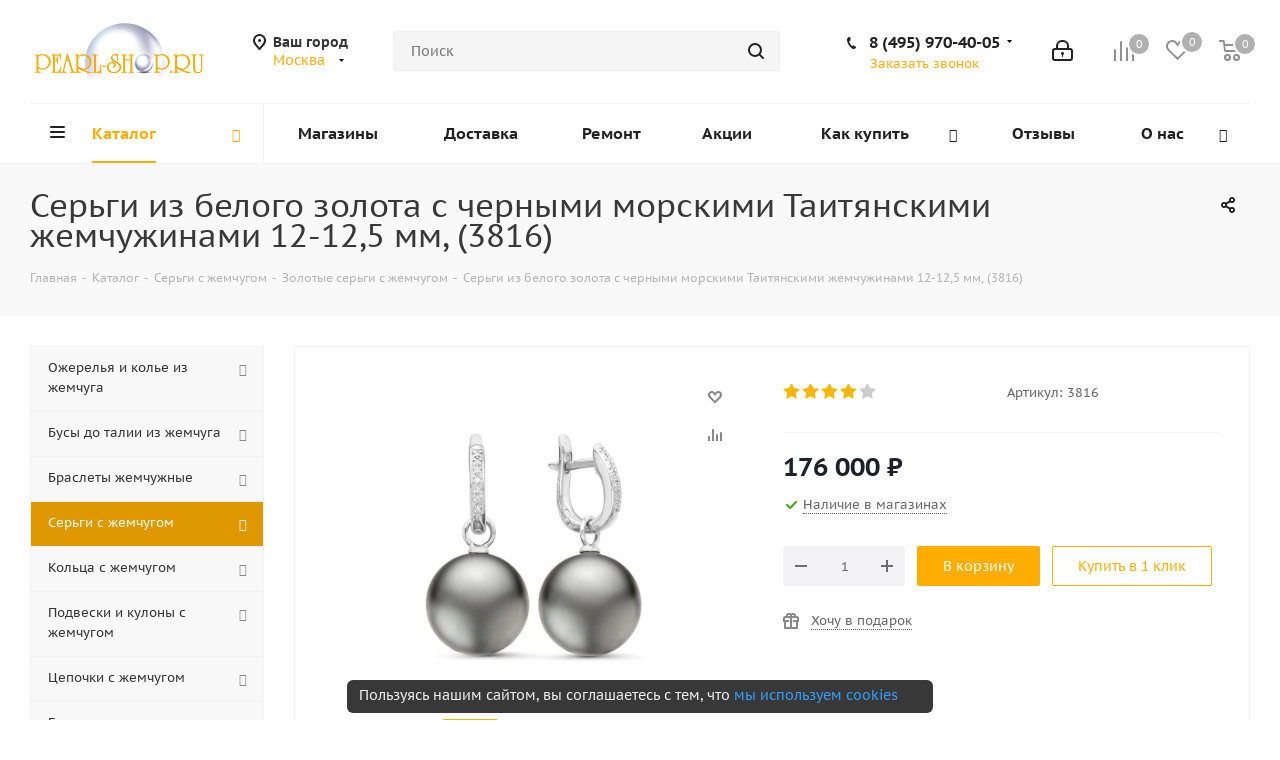

--- FILE ---
content_type: text/html; charset=UTF-8
request_url: https://www.pearl-shop.ru/catalog/sergi-s-zhemchugom/sergi-iz-zolota-s-zhemchugom/sergi-iz-zolota-s-taityanskimi-zhemchuzhinami-12-12-5-mm3816/
body_size: 66233
content:
<!DOCTYPE html>
<html xmlns="http://www.w3.org/1999/xhtml" xml:lang="ru" lang="ru" >
<head>
	<title>Серьги из белого золота с черными морскими Таитянскими жемчужинами 12-12,5 мм, артикул 3816  - купить по низкой цене в интернет-магазине жемчужных украшений в Москве и Санкт-Петербурге Pearl-shop</title>
	<meta name="cmsmagazine" content="51e17d68cccebc771eaeff23b83c93b0" />
  <meta name="msvalidate.01" content="E2EF52345E89C409E3413C5FA870F847" />
	<link rel="alternate" href="https://dame.kz/catalog/sergi-s-zhemchugom/sergi-iz-zolota-s-zhemchugom/sergi-iz-zolota-s-taityanskimi-zhemchuzhinami-12-12-5-mm3816/" hreflang="ru-kz" />
	<link rel="alternate" href="https://www.pearl-shop.ru/catalog/sergi-s-zhemchugom/sergi-iz-zolota-s-zhemchugom/sergi-iz-zolota-s-taityanskimi-zhemchuzhinami-12-12-5-mm3816/" hreflang="ru-ru" />
		<link rel="amphtml" href="https://www.pearl-shop.ru/amp/catalog/sergi-s-zhemchugom/sergi-iz-zolota-s-zhemchugom/sergi-iz-zolota-s-taityanskimi-zhemchuzhinami-12-12-5-mm3816/">
		<meta name="viewport" content="initial-scale=1.0, width=device-width" />
	<meta name="HandheldFriendly" content="true" />
	<meta name="yes" content="yes" />
	<meta name="apple-mobile-web-app-status-bar-style" content="black" />
	<meta name="SKYPE_TOOLBAR" content="SKYPE_TOOLBAR_PARSER_COMPATIBLE" />
			
	<meta http-equiv="Content-Type" content="text/html; charset=UTF-8" />
<meta name="description" content="В нашем интернет-магазине Pearl-shop можно недорого купить серьги из белого золота с черными морскими таитянскими жемчужинами 12-12,5 мм, артикул 3816. Акции и скидки для постоянных покупателей! Звоните и заказывайте в Москве и Санкт-Петербурге." />
<link rel="canonical" href="https://www.pearl-shop.ru/catalog/sergi-s-zhemchugom/sergi-iz-zolota-s-zhemchugom/sergi-iz-zolota-s-taityanskimi-zhemchuzhinami-12-12-5-mm3816/" />
<script data-skip-moving="true">(function(w, d, n) {var cl = "bx-core";var ht = d.documentElement;var htc = ht ? ht.className : undefined;if (htc === undefined || htc.indexOf(cl) !== -1){return;}var ua = n.userAgent;if (/(iPad;)|(iPhone;)/i.test(ua)){cl += " bx-ios";}else if (/Windows/i.test(ua)){cl += ' bx-win';}else if (/Macintosh/i.test(ua)){cl += " bx-mac";}else if (/Linux/i.test(ua) && !/Android/i.test(ua)){cl += " bx-linux";}else if (/Android/i.test(ua)){cl += " bx-android";}cl += (/(ipad|iphone|android|mobile|touch)/i.test(ua) ? " bx-touch" : " bx-no-touch");cl += w.devicePixelRatio && w.devicePixelRatio >= 2? " bx-retina": " bx-no-retina";if (/AppleWebKit/.test(ua)){cl += " bx-chrome";}else if (/Opera/.test(ua)){cl += " bx-opera";}else if (/Firefox/.test(ua)){cl += " bx-firefox";}ht.className = htc ? htc + " " + cl : cl;})(window, document, navigator);</script>


<link href="/bitrix/cache/css/s1/aspro_next/kernel_main/kernel_main_v1.css?176674174223659" type="text/css"  rel="stylesheet" />
<link href="/bitrix/css/dbogdanoff.cookie/style.min.css?1744788100763" type="text/css"  rel="stylesheet" />
<link href="/bitrix/js/ui/design-tokens/dist/ui.design-tokens.min.css?174410894423463" type="text/css"  rel="stylesheet" />
<link href="/bitrix/js/ui/fonts/opensans/ui.font.opensans.min.css?17441089442320" type="text/css"  rel="stylesheet" />
<link href="/bitrix/js/main/popup/dist/main.popup.bundle.min.css?175188649728056" type="text/css"  rel="stylesheet" />
<link href="/bitrix/js/main/loader/dist/loader.bundle.min.css?17441089402029" type="text/css"  rel="stylesheet" />
<link href="/bitrix/js/main/core/css/core_viewer.min.css?174410894058384" type="text/css"  rel="stylesheet" />
<link href="/bitrix/js/ui/design-tokens/air/dist/air-design-tokens.min.css?1765288149109604" type="text/css"  rel="stylesheet" />
<link href="/bitrix/js/ui/icon-set/icon-base.min.css?17652881491877" type="text/css"  rel="stylesheet" />
<link href="/bitrix/js/ui/icon-set/outline/style.min.css?1765288149108400" type="text/css"  rel="stylesheet" />
<link href="/bitrix/js/ui/entity-selector/dist/entity-selector.bundle.min.css?176528814925471" type="text/css"  rel="stylesheet" />
<link href="/bitrix/js/ui/switcher/dist/ui.switcher.bundle.min.css?17518865046763" type="text/css"  rel="stylesheet" />
<link href="/bitrix/js/ui/cnt/ui.cnt.min.css?17518865044259" type="text/css"  rel="stylesheet" />
<link href="/bitrix/js/ui/cnt/dist/cnt.bundle.min.css?17518865125784" type="text/css"  rel="stylesheet" />
<link href="/bitrix/js/ui/icon-set/main/style.min.css?175188650374857" type="text/css"  rel="stylesheet" />
<link href="/bitrix/js/ui/buttons/dist/ui.buttons.bundle.min.css?176528814974719" type="text/css"  rel="stylesheet" />
<link href="/bitrix/js/fileman/html_editor/html-editor.min.css?174410893956257" type="text/css"  rel="stylesheet" />
<link href="/bitrix/cache/css/s1/aspro_next/page_12c5d0e9e286fba031f6923e37274822/page_12c5d0e9e286fba031f6923e37274822_v1.css?17667409731270" type="text/css"  rel="stylesheet" />
<link href="/bitrix/cache/css/s1/aspro_next/default_adc30353fad93b77ffd71b428b65ae52/default_adc30353fad93b77ffd71b428b65ae52_v1.css?1766740973638" type="text/css"  rel="stylesheet" />
<link href="/bitrix/cache/css/s1/aspro_next/default_ba966c656a7443aab1b5df8cb93c69bb/default_ba966c656a7443aab1b5df8cb93c69bb_v1.css?176674095828266" type="text/css"  rel="stylesheet" />
<link href="/bitrix/panel/main/popup.min.css?174410896220774" type="text/css"  rel="stylesheet" />
<link href="/bitrix/cache/css/s1/aspro_next/template_c4eb1884c5ef0065385d90be2b5a02fa/template_c4eb1884c5ef0065385d90be2b5a02fa_v1.css?1766740958938745" type="text/css"  data-template-style="true" rel="stylesheet" />




<script type="extension/settings" data-extension="ui.entity-selector">{"extensions":["catalog.entity-selector","highloadblock.entity-selector","landing.entity-selector","seo.entity-selector"]}</script>
<script type="extension/settings" data-extension="catalog.entity-selector">{"entities":[{"id":"product","options":{"dynamicLoad":true,"dynamicSearch":true,"searchFields":[{"name":"supertitle","type":"string","system":true},{"name":"SEARCH_PROPERTIES","type":"string"},{"name":"PREVIEW_TEXT","type":"string"},{"name":"DETAIL_TEXT","type":"string"},{"name":"PARENT_NAME","type":"string"},{"name":"PARENT_SEARCH_PROPERTIES","type":"string"},{"name":"PARENT_PREVIEW_TEXT","type":"string"},{"name":"PARENT_DETAIL_TEXT","type":"string"}],"itemOptions":{"default":{"avatar":"\/bitrix\/js\/catalog\/entity-selector\/src\/images\/product.svg","captionOptions":{"fitContent":true,"maxWidth":150}}}}},{"id":"product_variation","options":{"dynamicLoad":false,"dynamicSearch":true,"searchFields":[{"name":"supertitle","type":"string","system":true},{"name":"SEARCH_PROPERTIES","type":"string"},{"name":"PREVIEW_TEXT","type":"string"},{"name":"DETAIL_TEXT","type":"string"},{"name":"PARENT_NAME","type":"string"},{"name":"PARENT_SEARCH_PROPERTIES","type":"string"},{"name":"PARENT_PREVIEW_TEXT","type":"string"},{"name":"PARENT_DETAIL_TEXT","type":"string"}],"itemOptions":{"default":{"avatar":"\/bitrix\/js\/catalog\/entity-selector\/src\/images\/product.svg","captionOptions":{"fitContent":true,"maxWidth":150}}}}},{"id":"variation","options":{"dynamicLoad":true,"dynamicSearch":true,"searchFields":[{"name":"supertitle","type":"string","system":true},{"name":"SEARCH_PROPERTIES","type":"string"},{"name":"PREVIEW_TEXT","type":"string"},{"name":"DETAIL_TEXT","type":"string"},{"name":"PARENT_NAME","type":"string"},{"name":"PARENT_SEARCH_PROPERTIES","type":"string"},{"name":"PARENT_PREVIEW_TEXT","type":"string"},{"name":"PARENT_DETAIL_TEXT","type":"string"}],"itemOptions":{"default":{"avatar":"\/bitrix\/js\/catalog\/entity-selector\/src\/images\/product.svg","captionOptions":{"fitContent":true,"maxWidth":150}}}}},{"id":"store","options":{"itemOptions":{"default":{"avatar":"\/bitrix\/js\/catalog\/entity-selector\/src\/images\/store.svg"}}}},{"id":"dynamic","options":{"itemOptions":{"default":{"avatar":"\/bitrix\/js\/catalog\/entity-selector\/src\/images\/dynamic.svg"}}}},{"id":"agent-contractor-product-variation","options":{"dynamicLoad":true,"dynamicSearch":true,"searchFields":[{"name":"supertitle","type":"string","system":true},{"name":"SEARCH_PROPERTIES","type":"string"},{"name":"PREVIEW_TEXT","type":"string"},{"name":"DETAIL_TEXT","type":"string"},{"name":"PARENT_NAME","type":"string"},{"name":"PARENT_SEARCH_PROPERTIES","type":"string"},{"name":"PARENT_PREVIEW_TEXT","type":"string"},{"name":"PARENT_DETAIL_TEXT","type":"string"}],"itemOptions":{"default":{"avatar":"\/bitrix\/js\/catalog\/entity-selector\/src\/images\/product.svg","captionOptions":{"fitContent":true,"maxWidth":150}}}}},{"id":"agent-contractor-section","options":{"dynamicLoad":true,"dynamicSearch":true,"searchFields":[{"name":"supertitle","type":"string","system":true},{"name":"SEARCH_PROPERTIES","type":"string"},{"name":"PREVIEW_TEXT","type":"string"},{"name":"DETAIL_TEXT","type":"string"},{"name":"PARENT_NAME","type":"string"},{"name":"PARENT_SEARCH_PROPERTIES","type":"string"},{"name":"PARENT_PREVIEW_TEXT","type":"string"},{"name":"PARENT_DETAIL_TEXT","type":"string"}],"itemOptions":{"default":{"avatar":"\/bitrix\/js\/catalog\/entity-selector\/src\/images\/product.svg","captionOptions":{"fitContent":true,"maxWidth":150}}},"tagOptions":{"default":{"textColor":"#535c69","bgColor":"#d2f95f"}}}}]}</script>
<script type="extension/settings" data-extension="highloadblock.entity-selector">{"entities":[{"id":"highloadblock-element","options":{"dynamicLoad":true,"dynamicSearch":true}}]}</script>
<script type="extension/settings" data-extension="landing.entity-selector">{"entities":[{"id":"landing","options":{"itemOptions":{"default":{"avatarOptions":{"bgSize":"cover"}},"folder":{"avatar":"\/bitrix\/js\/landing\/entity-selector\/src\/images\/icon-folder.svg"}},"dynamicLoad":true,"dynamicSearch":true}}]}</script>
<script type="extension/settings" data-extension="main.date">{"formats":{"FORMAT_DATE":"DD.MM.YYYY","FORMAT_DATETIME":"DD.MM.YYYY HH:MI:SS","SHORT_DATE_FORMAT":"d.m.Y","MEDIUM_DATE_FORMAT":"j M Y","LONG_DATE_FORMAT":"j F Y","DAY_MONTH_FORMAT":"j F","DAY_SHORT_MONTH_FORMAT":"j M","SHORT_DAY_OF_WEEK_MONTH_FORMAT":"D, j F","SHORT_DAY_OF_WEEK_SHORT_MONTH_FORMAT":"D, j M","DAY_OF_WEEK_MONTH_FORMAT":"l, j F","FULL_DATE_FORMAT":"l, j F  Y","SHORT_TIME_FORMAT":"H:i","LONG_TIME_FORMAT":"H:i:s"}}</script>
<script type="extension/settings" data-extension="currency.currency-core">{"region":"ru"}</script>



<link rel="shortcut icon" href="/favicon.ico?1744108963" type="image/x-icon" />
<link rel="apple-touch-icon" sizes="180x180" href="/include/apple-touch-icon.png" />
<meta property="og:url" content="https://www.pearl-shop.ru/catalog/sergi-s-zhemchugom/sergi-iz-zolota-s-zhemchugom/sergi-iz-zolota-s-taityanskimi-zhemchuzhinami-12-12-5-mm3816/" />
<meta property="og:description" content="В нашем интернет-магазине Pearl-shop можно недорого купить серьги из белого золота с черными морскими таитянскими жемчужинами 12-12,5 мм, артикул 3816. Акции и скидки для постоянных покупателей! Звоните и заказывайте в Москве и Санкт-Петербурге." />
<meta property="og:image" content="https://www.pearl-shop.ru/upload/iblock/35a/35a083a601e0fea2226115e03deb0b10.jpg" />
<link rel="image_src" href="https://www.pearl-shop.ru/upload/iblock/35a/35a083a601e0fea2226115e03deb0b10.jpg"  />
<meta property="og:title" content="Серьги из белого золота с черными морскими Таитянскими жемчужинами 12-12,5 мм, артикул 3816  - купить по низкой цене в интернет-магазине жемчужных украшений в Москве и Санкт-Петербурге Pearl-shop" />
<meta property="og:type" content="website" />



	
			<!-- Google Tag Manager -->
<!-- End Google Tag Manager -->
	

	
</head>

<body class="fill_bg_n" id="main">
	<!-- Google Tag Manager (noscript) -->
<noscript><iframe src="https://www.googletagmanager.com/ns.html?id=GTM-MQMPSNR"
height="0" width="0" style="display:none;visibility:hidden"></iframe></noscript>
<!-- End Google Tag Manager (noscript) -->	<div id="panel"></div>
	
	





				<!--'start_frame_cache_basketitems-component-block'-->												<div id="ajax_basket"></div>
					<!--'end_frame_cache_basketitems-component-block'-->							
	<div class="wrapper1  catalog_page basket_normal basket_fill_COLOR side_LEFT catalog_icons_N banner_auto  mheader-v1 header-v5 regions_Y fill_N footer-v2 front-vindex3 title-v3 with_phones">
		
		<div class="header_wrap visible-lg visible-md title-v3">
			<header id="header">
				<div class="header-v5 header-wrapper">
	<div class="logo_and_menu-row">
		<div class="logo-row">
			<div class="maxwidth-theme">
				<div class="row">
					<div class="logo-block col-md-2 col-sm-3">
						<div class="logo colored">
							<a href="/"><img src="/upload/CNext/8a3/perl_logo_3.png" alt="www.pearl-shop.ru" title="www.pearl-shop.ru" /></a>						</div>
					</div>
											<div class="inline-block pull-left">
							<div class="top-description">
								<!--'start_frame_cache_header-regionality-block'-->	<div class="region_wrapper">
		<div class="city_title">Ваш город</div>
		<div class="js_city_chooser colored list" data-param-url="%2Fcatalog%2Fsergi-s-zhemchugom%2Fsergi-iz-zolota-s-zhemchugom%2Fsergi-iz-zolota-s-taityanskimi-zhemchuzhinami-12-12-5-mm3816%2F" data-domain="www.pearl-shop.ru" data-param-form_id="city_chooser">
			<span>Москва</span><span class="arrow"><i></i></span>

		</div>
		<div class="dropdown">
			<div class="wrap">
									<div class="more_item current">
						<span data-region_id="6525" data-href="https://www.pearl-shop.ru/catalog/sergi-s-zhemchugom/sergi-iz-zolota-s-zhemchugom/sergi-iz-zolota-s-taityanskimi-zhemchuzhinami-12-12-5-mm3816/" data-domain="www.pearl-shop.ru">Москва</span>
					</div>
									<div class="more_item ">
						<span data-region_id="6769" data-href="https://www.pearl-shop.ru/catalog/sergi-s-zhemchugom/sergi-iz-zolota-s-zhemchugom/sergi-iz-zolota-s-taityanskimi-zhemchuzhinami-12-12-5-mm3816/" data-domain="www.pearl-shop.ru">Санкт-Петербург</span>
					</div>
									<div class="more_item ">
						<span data-region_id="7048" data-href="https://dame.kz/catalog/sergi-s-zhemchugom/sergi-iz-zolota-s-zhemchugom/sergi-iz-zolota-s-taityanskimi-zhemchuzhinami-12-12-5-mm3816/" data-domain="dame.kz">Алматы</span>
					</div>
							</div>
		</div>
			</div>

<!--'end_frame_cache_header-regionality-block'-->							</div>
						</div>
										<div class="col-md-2 search_wrap">
						<div class="search-block inner-table-block">
							

				<div class="search-wrapper">
				<div id="title-search_fixed">
					<form action="/catalog/" class="search">
						<div class="search-input-div">
							<input class="search-input" id="title-search-input_fixed" type="text" name="q" value="" placeholder="Поиск" size="20" maxlength="500" autocomplete="off" />
						</div>
						<div class="search-button-div">
							<button class="btn btn-search" type="submit" name="s" value="Поиск"><i class="svg svg-search svg-black"></i></button>
							<span class="close-block inline-search-hide"><span class="svg svg-close close-icons"></span></span>
						</div>
					</form>
				</div>
			</div>
							</div>
					</div>
					<div class="right-icons pull-right">
						<div class="pull-right">
														<!--'start_frame_cache_header-basket-with-compare-block1'-->									<div class="wrap_icon inner-table-block baskets">
								<!--noindex-->
			<a class="basket-link compare   big " href="/catalog/compare/" title="Список сравниваемых элементов">
		<span class="js-basket-block"><i class="svg inline  svg-inline-compare big" aria-hidden="true" ><svg xmlns="http://www.w3.org/2000/svg" width="21" height="21" viewBox="0 0 21 21">
  <defs>
    <style>
      .comcls-1 {
        fill: #222;
        fill-rule: evenodd;
      }
    </style>
  </defs>
  <path class="comcls-1" d="M20,4h0a1,1,0,0,1,1,1V21H19V5A1,1,0,0,1,20,4ZM14,7h0a1,1,0,0,1,1,1V21H13V8A1,1,0,0,1,14,7ZM8,1A1,1,0,0,1,9,2V21H7V2A1,1,0,0,1,8,1ZM2,9H2a1,1,0,0,1,1,1V21H1V10A1,1,0,0,1,2,9ZM0,0H1V1H0V0ZM0,0H1V1H0V0Z"/>
</svg>
</i><span class="title dark_link">Сравнение</span><span class="count">0</span></span>
	</a>
	<!--/noindex-->									</div>
													<!-- noindex -->
											<div class="wrap_icon inner-table-block baskets">
											<a rel="nofollow" class="basket-link delay  big " href="/basket/#delayed" title="Список отложенных товаров пуст">
							<span class="js-basket-block">
								<i class="svg inline  svg-inline-wish big" aria-hidden="true" ><svg xmlns="http://www.w3.org/2000/svg" width="22.969" height="21" viewBox="0 0 22.969 21">
  <defs>
    <style>
      .whcls-1 {
        fill: #222;
        fill-rule: evenodd;
      }
    </style>
  </defs>
  <path class="whcls-1" d="M21.028,10.68L11.721,20H11.339L2.081,10.79A6.19,6.19,0,0,1,6.178,0a6.118,6.118,0,0,1,5.383,3.259A6.081,6.081,0,0,1,23.032,6.147,6.142,6.142,0,0,1,21.028,10.68ZM19.861,9.172h0l-8.176,8.163H11.369L3.278,9.29l0.01-.009A4.276,4.276,0,0,1,6.277,1.986,4.2,4.2,0,0,1,9.632,3.676l0.012-.01,0.064,0.1c0.077,0.107.142,0.22,0.208,0.334l1.692,2.716,1.479-2.462a4.23,4.23,0,0,1,.39-0.65l0.036-.06L13.52,3.653a4.173,4.173,0,0,1,3.326-1.672A4.243,4.243,0,0,1,19.861,9.172ZM22,20h1v1H22V20Zm0,0h1v1H22V20Z" transform="translate(-0.031)"/>
</svg>
</i>								<span class="title dark_link">Отложенные</span>
								<span class="count">0</span>
							</span>
						</a>
											</div>
																<div class="wrap_icon inner-table-block baskets">
											<a rel="nofollow" class="basket-link basket   big " href="/basket/" title="Корзина пуста">
							<span class="js-basket-block">
								<i class="svg inline  svg-inline-basket big" aria-hidden="true" ><svg xmlns="http://www.w3.org/2000/svg" width="22" height="21" viewBox="0 0 22 21">
  <defs>
    <style>
      .cls-1 {
        fill: #222;
        fill-rule: evenodd;
      }
    </style>
  </defs>
  <path data-name="Ellipse 2 copy 6" class="cls-1" d="M1507,122l-0.99,1.009L1492,123l-1-1-1-9h-3a0.88,0.88,0,0,1-1-1,1.059,1.059,0,0,1,1.22-1h2.45c0.31,0,.63.006,0.63,0.006a1.272,1.272,0,0,1,1.4.917l0.41,3.077H1507l1,1v1ZM1492.24,117l0.43,3.995h12.69l0.82-4Zm2.27,7.989a3.5,3.5,0,1,1-3.5,3.5A3.495,3.495,0,0,1,1494.51,124.993Zm8.99,0a3.5,3.5,0,1,1-3.49,3.5A3.5,3.5,0,0,1,1503.5,124.993Zm-9,2.006a1.5,1.5,0,1,1-1.5,1.5A1.5,1.5,0,0,1,1494.5,127Zm9,0a1.5,1.5,0,1,1-1.5,1.5A1.5,1.5,0,0,1,1503.5,127Z" transform="translate(-1486 -111)"/>
</svg>
</i>																<span class="title dark_link">Корзина</span>
																<span class="count">0</span>
							</span>
						</a>
											</div>
										<!-- /noindex -->
							<!--'end_frame_cache_header-basket-with-compare-block1'-->									</div>
						<div class="pull-right">
							<div class="wrap_icon inner-table-block">
								
		<!--'start_frame_cache_header-auth-block1'-->			<!-- noindex --><a rel="nofollow" title="Мой кабинет" class="personal-link dark-color animate-load" data-event="jqm" data-param-type="auth" data-param-backurl="/catalog/sergi-s-zhemchugom/sergi-iz-zolota-s-zhemchugom/sergi-iz-zolota-s-taityanskimi-zhemchuzhinami-12-12-5-mm3816/" data-name="auth" href="/personal/"><i class="svg inline big svg-inline-cabinet" aria-hidden="true" title="Мой кабинет"><svg xmlns="http://www.w3.org/2000/svg" width="21" height="21" viewBox="0 0 21 21">
  <defs>
    <style>
      .loccls-1 {
        fill: #222;
        fill-rule: evenodd;
      }
    </style>
  </defs>
  <path data-name="Rounded Rectangle 110" class="loccls-1" d="M1433,132h-15a3,3,0,0,1-3-3v-7a3,3,0,0,1,3-3h1v-2a6,6,0,0,1,6-6h1a6,6,0,0,1,6,6v2h1a3,3,0,0,1,3,3v7A3,3,0,0,1,1433,132Zm-3-15a4,4,0,0,0-4-4h-1a4,4,0,0,0-4,4v2h9v-2Zm4,5a1,1,0,0,0-1-1h-15a1,1,0,0,0-1,1v7a1,1,0,0,0,1,1h15a1,1,0,0,0,1-1v-7Zm-8,3.9v1.6a0.5,0.5,0,1,1-1,0v-1.6A1.5,1.5,0,1,1,1426,125.9Z" transform="translate(-1415 -111)"/>
</svg>
</i></a><!-- /noindex -->		<!--'end_frame_cache_header-auth-block1'-->
								</div>
						</div>
						<div class="pull-right">
							<div class="wrap_icon inner-table-block">
								<div class="phone-block">
																																							
								<!--'start_frame_cache_header-allphones-block1'-->		
											<!-- noindex -->
			<div class="phone with_dropdown lg">
				<i class="svg svg-phone"></i>
				<a rel="nofollow" href="tel:84959704005">8 (495) 970-40-05</a>
									<div class="dropdown">
						<div class="wrap">
																							<div class="more_phone"><a rel="nofollow" href="tel:88007079890‬">8 (800) 707-98-90‬</a></div>
													</div>
					</div>
							</div>
			<!-- /noindex -->
					
						<!--'end_frame_cache_header-allphones-block1'-->		
																																							<div class="inline-block">
											<span class="callback-block animate-load twosmallfont colored" data-event="jqm" data-param-form_id="CALLBACK" data-name="callback">Заказать звонок</span>
										</div>
																	</div>
							</div>
						</div>
					</div>
				</div>
			</div>
		</div>	</div>
	<div class="menu-row middle-block bglight">
		<div class="maxwidth-theme">
			<div class="row">
				<div class="col-md-12">
					<div class="menu-only">
						<nav class="mega-menu sliced">
								<div class="table-menu">
		<table>
			<tr>
									
										<td class="menu-item unvisible dropdown catalog wide_menu  active">
						<div class="wrap">
							<a class="dropdown-toggle" href="/catalog/">
								<div>
									Каталог									<div class="line-wrapper"><span class="line"></span></div>
								</div>
							</a>
															<span class="tail"></span>
								<ul class="dropdown-menu">
																																							<li class="dropdown-submenu  has_img">
																								<div class="menu_img"><img src="/upload/resize_cache/iblock/993/60_60_0/ssea_w_aaa_1417_n_01_m_.jpg" alt="Ожерелья и колье из жемчуга" title="Ожерелья и колье из жемчуга" /></div>
																																		<a href="/catalog/ozherelya-kole-i-busy-iz-zhemchuga/" title="Ожерелья и колье из жемчуга"><span class="name">Ожерелья и колье из жемчуга</span><span class="arrow"><i></i></span></a>
																																			<ul class="dropdown-menu toggle_menu">
																																									<li class="menu-item   ">
															<a href="/catalog/ozherelya-kole-i-busy-iz-zhemchuga/ozherelya-kole-i-busy-iz-rechnogo-zhemchuga/" title=" Ожерелья, колье и бусы из речного жемчуга"><span class="name"> Ожерелья, колье и бусы из речного жемчуга</span></a>
																													</li>
																																									<li class="menu-item   ">
															<a href="/catalog/ozherelya-kole-i-busy-iz-zhemchuga/ozherelya-kole-i-busy-iz-morskogo-zhemchuga/" title="Ожерелья, колье и бусы из морского жемчуга"><span class="name">Ожерелья, колье и бусы из морского жемчуга</span></a>
																													</li>
																																									<li class="menu-item   ">
															<a href="/catalog/ozherelya-kole-i-busy-iz-zhemchuga/zhemchug-barokko/" title="Ожерелья Барокко"><span class="name">Ожерелья Барокко</span></a>
																													</li>
																																									<li class="menu-item   ">
															<a href="/catalog/ozherelya-kole-i-busy-iz-zhemchuga/ozherelya-iz-30-zhemchuzhin/" title="Ожерелья из 30 жемчужин"><span class="name">Ожерелья из 30 жемчужин</span></a>
																													</li>
																																									<li class="menu-item   ">
															<a href="/catalog/ozherelya-kole-i-busy-iz-zhemchuga/mnogoryadnye-ozherelya/" title="Ожерелья многорядные"><span class="name">Ожерелья многорядные</span></a>
																													</li>
																																									<li class="menu-item   ">
															<a href="/catalog/ozherelya-kole-i-busy-iz-zhemchuga/ozherelya-quot-galstuki-quot/" title="Ожерелья &quot;Галстуки&quot;"><span class="name">Ожерелья &quot;Галстуки&quot;</span></a>
																													</li>
																																									<li class="menu-item   ">
															<a href="/catalog/ozherelya-kole-i-busy-iz-zhemchuga/zhemchug-so-vstavkami/" title="Ожерелья со вставками"><span class="name">Ожерелья со вставками</span></a>
																													</li>
																																									<li class="menu-item   ">
															<a href="/catalog/ozherelya-kole-i-busy-iz-zhemchuga/ozherelya-s-podveskami/" title="Ожерелья с подвесками"><span class="name">Ожерелья с подвесками</span></a>
																													</li>
																																									<li class="menu-item   ">
															<a href="/catalog/ozherelya-kole-i-busy-iz-zhemchuga/morskoy-zhemchug-akoyya-yaponiya/" title="Ожерелья из морского японского жемчуга Акойя"><span class="name">Ожерелья из морского японского жемчуга Акойя</span></a>
																													</li>
																																									<li class="menu-item   ">
															<a href="/catalog/ozherelya-kole-i-busy-iz-zhemchuga/morskoy-avstraliyskiy-zhemchug/" title="Ожерелья из морского Австралийского жемчуга"><span class="name">Ожерелья из морского Австралийского жемчуга</span></a>
																													</li>
																																									<li class="menu-item collapsed  ">
															<a href="/catalog/ozherelya-kole-i-busy-iz-zhemchuga/morskoy-taityanskiy-zhemchug/" title="Ожерелья из морского Таитянского жемчуга"><span class="name">Ожерелья из морского Таитянского жемчуга</span></a>
																													</li>
																																									<li class="menu-item collapsed  ">
															<a href="/catalog/ozherelya-kole-i-busy-iz-zhemchuga/morskoy-zhemchug-yuzhnyy-kitay/" title="Ожерелья из морского Китайского жемчуга"><span class="name">Ожерелья из морского Китайского жемчуга</span></a>
																													</li>
																																								<li><span class="colored more_items with_dropdown">Ещё</span></li>
																									</ul>
																					</li>
																																							<li class="dropdown-submenu  has_img">
																								<div class="menu_img"><img src="/upload/resize_cache/iblock/35e/60_60_0/08.jpg" alt="Бусы до талии из жемчуга" title="Бусы до талии из жемчуга" /></div>
																																		<a href="/catalog/busy-do-talii-iz-zhemchuga/" title="Бусы до талии из жемчуга"><span class="name">Бусы до талии из жемчуга</span><span class="arrow"><i></i></span></a>
																																			<ul class="dropdown-menu toggle_menu">
																																									<li class="menu-item   ">
															<a href="/catalog/busy-do-talii-iz-zhemchuga/busy-iz-rechnogo-zhemchuga/" title="Бусы из речного жемчуга"><span class="name">Бусы из речного жемчуга</span></a>
																													</li>
																																						</ul>
																					</li>
																																							<li class="dropdown-submenu  has_img">
																								<div class="menu_img"><img src="/upload/resize_cache/iblock/20e/60_60_0/02.jpg" alt="Браслеты жемчужные" title="Браслеты жемчужные" /></div>
																																		<a href="/catalog/zhemchuzhnye-braslety/" title="Браслеты жемчужные"><span class="name">Браслеты жемчужные</span><span class="arrow"><i></i></span></a>
																																			<ul class="dropdown-menu toggle_menu">
																																									<li class="menu-item   ">
															<a href="/catalog/zhemchuzhnye-braslety/braslety-iz-rechnogo-zhemchuga/" title="Браслеты из речного жемчуга"><span class="name">Браслеты из речного жемчуга</span></a>
																													</li>
																																									<li class="menu-item   ">
															<a href="/catalog/zhemchuzhnye-braslety/braslety-iz-morskogo-zhemchuga/" title="Браслеты из морского жемчуга"><span class="name">Браслеты из морского жемчуга</span></a>
																													</li>
																																									<li class="menu-item   ">
															<a href="/catalog/zhemchuzhnye-braslety/braslety-iz-zhemchuga-barokko/" title="Браслеты Барокко"><span class="name">Браслеты Барокко</span></a>
																													</li>
																																									<li class="menu-item   ">
															<a href="/catalog/zhemchuzhnye-braslety/braslety-mnogoryadnye/" title="Браслеты многорядные"><span class="name">Браслеты многорядные</span></a>
																													</li>
																																									<li class="menu-item   ">
															<a href="/catalog/zhemchuzhnye-braslety/braslety-s-podveskami/" title="Браслеты с подвесками"><span class="name">Браслеты с подвесками</span></a>
																													</li>
																																									<li class="menu-item   ">
															<a href="/catalog/zhemchuzhnye-braslety/braslet-iz-zhemchuga-s-serebrom/" title="Браслеты из жемчуга с серебром"><span class="name">Браслеты из жемчуга с серебром</span></a>
																													</li>
																																						</ul>
																					</li>
																																							<li class="dropdown-submenu active has_img">
																								<div class="menu_img"><img src="/upload/resize_cache/iblock/2ca/60_60_0/43.jpg" alt="Серьги с жемчугом" title="Серьги с жемчугом" /></div>
																																		<a href="/catalog/sergi-s-zhemchugom/" title="Серьги с жемчугом"><span class="name">Серьги с жемчугом</span><span class="arrow"><i></i></span></a>
																																			<ul class="dropdown-menu toggle_menu">
																																									<li class="menu-item   ">
															<a href="/catalog/sergi-s-zhemchugom/serebryanye-sergi-s-zhemchugom/" title="Серьги из серебра с жемчугом"><span class="name">Серьги из серебра с жемчугом</span></a>
																													</li>
																																									<li class="menu-item   active">
															<a href="/catalog/sergi-s-zhemchugom/sergi-iz-zolota-s-zhemchugom/" title="Серьги из золота с жемчугом"><span class="name">Серьги из золота с жемчугом</span></a>
																													</li>
																																									<li class="menu-item   ">
															<a href="/catalog/sergi-s-zhemchugom/sergi-s-rechnym-zhemchugom/" title="Серьги с речным жемчугом"><span class="name">Серьги с речным жемчугом</span></a>
																													</li>
																																									<li class="menu-item   ">
															<a href="/catalog/sergi-s-zhemchugom/sergi-s-morskim-zhemchugom/" title="Серьги с морским жемчугом"><span class="name">Серьги с морским жемчугом</span></a>
																													</li>
																																									<li class="menu-item   ">
															<a href="/catalog/sergi-s-zhemchugom/sergi-barokko/" title="Серьги Барокко"><span class="name">Серьги Барокко</span></a>
																													</li>
																																									<li class="menu-item   ">
															<a href="/catalog/sergi-s-zhemchugom/pusety-sergi-gvozdiki-s-zhemchugom/" title="Пусеты с жемчугом"><span class="name">Пусеты с жемчугом</span></a>
																													</li>
																																									<li class="menu-item   ">
															<a href="/catalog/sergi-s-zhemchugom/serebryanye-sergi-gvozdiki-s-zhemchugom/" title="Серебряные серьги-гвоздики с жемчугом"><span class="name">Серебряные серьги-гвоздики с жемчугом</span></a>
																													</li>
																																									<li class="menu-item   ">
															<a href="/catalog/sergi-s-zhemchugom/zolotye-pusety-s-zhemchugom/" title="Золотые пусеты с жемчугом"><span class="name">Золотые пусеты с жемчугом</span></a>
																													</li>
																																									<li class="menu-item   ">
															<a href="/catalog/sergi-s-zhemchugom/dvoynye-pusety-quot-dior-quot/" title="Двойные пусеты &quot;Диор&quot;"><span class="name">Двойные пусеты &quot;Диор&quot;</span></a>
																													</li>
																																									<li class="menu-item   ">
															<a href="/catalog/sergi-s-zhemchugom/sergi-v-stile-dior-shariki/" title="Серьги в стиле Dior (шарики)"><span class="name">Серьги в стиле Dior (шарики)</span></a>
																													</li>
																																									<li class="menu-item collapsed  ">
															<a href="/catalog/sergi-s-zhemchugom/sergi-iz-belogo-zolota-s-zhemchugom/" title="Серьги из белого золота с жемчугом"><span class="name">Серьги из белого золота с жемчугом</span></a>
																													</li>
																																									<li class="menu-item collapsed  ">
															<a href="/catalog/sergi-s-zhemchugom/brillianty-i-zoloto/" title="Бриллианты и золото"><span class="name">Бриллианты и золото</span></a>
																													</li>
																																									<li class="menu-item collapsed  ">
															<a href="/catalog/sergi-s-zhemchugom/dlinnye-sergi-s-zhemchugom/" title="Длинные серьги с жемчугом"><span class="name">Длинные серьги с жемчугом</span></a>
																													</li>
																																								<li><span class="colored more_items with_dropdown">Ещё</span></li>
																									</ul>
																					</li>
																																							<li class="dropdown-submenu  has_img">
																								<div class="menu_img"><img src="/upload/resize_cache/iblock/43e/60_60_0/02_-4.jpg" alt="Кольца c жемчугом" title="Кольца c жемчугом" /></div>
																																		<a href="/catalog/koltsa-c-zhemchugom/" title="Кольца c жемчугом"><span class="name">Кольца c жемчугом</span><span class="arrow"><i></i></span></a>
																																			<ul class="dropdown-menu toggle_menu">
																																									<li class="menu-item   ">
															<a href="/catalog/koltsa-c-zhemchugom/koltsa-iz-serebra-c-zhemchugom/" title="Серебряные кольца с жемчугом"><span class="name">Серебряные кольца с жемчугом</span></a>
																													</li>
																																									<li class="menu-item   ">
															<a href="/catalog/koltsa-c-zhemchugom/koltsa-iz-zolota-s-zhemchugom/" title="Золотые кольца с жемчугом"><span class="name">Золотые кольца с жемчугом</span></a>
																													</li>
																																									<li class="menu-item   ">
															<a href="/catalog/koltsa-c-zhemchugom/koltsa-s-rechnym-zhemchugom/" title="Кольца с речным жемчугом"><span class="name">Кольца с речным жемчугом</span></a>
																													</li>
																																									<li class="menu-item   ">
															<a href="/catalog/koltsa-c-zhemchugom/koltsa-c-morskim-zhemchugom/" title="Кольца c морским жемчугом"><span class="name">Кольца c морским жемчугом</span></a>
																													</li>
																																									<li class="menu-item   ">
															<a href="/catalog/koltsa-c-zhemchugom/koltsa-barokko/" title="Кольца Барокко"><span class="name">Кольца Барокко</span></a>
																													</li>
																																									<li class="menu-item   ">
															<a href="/catalog/koltsa-c-zhemchugom/koltsa-dior-s-zhemchugom/" title="Кольца Диор с жемчугом"><span class="name">Кольца Диор с жемчугом</span></a>
																													</li>
																																									<li class="menu-item   ">
															<a href="/catalog/koltsa-c-zhemchugom/koltsa-s-krupnym-zhemchugom/" title="Кольца с крупным жемчугом"><span class="name">Кольца с крупным жемчугом</span></a>
																													</li>
																																									<li class="menu-item   ">
															<a href="/catalog/koltsa-c-zhemchugom/obruchalnye-koltsa-s-zhemchugom/" title="Обручальные кольца с жемчугом"><span class="name">Обручальные кольца с жемчугом</span></a>
																													</li>
																																									<li class="menu-item   ">
															<a href="/catalog/koltsa-c-zhemchugom/kollektsiya-premium/" title="Бриллианты и золото"><span class="name">Бриллианты и золото</span></a>
																													</li>
																																									<li class="menu-item   ">
															<a href="/catalog/koltsa-c-zhemchugom/koltsa-iz-belogo-zolota-s-zhemchugom/" title="Кольца из белого золота с жемчугом"><span class="name">Кольца из белого золота с жемчугом</span></a>
																													</li>
																																						</ul>
																					</li>
																																							<li class="dropdown-submenu  has_img">
																								<div class="menu_img"><img src="/upload/resize_cache/iblock/82c/60_60_0/40_.jpg" alt="Подвески и кулоны с жемчугом" title="Подвески и кулоны с жемчугом" /></div>
																																		<a href="/catalog/podveski-i-kulony-s-zhemchugom/" title="Подвески и кулоны с жемчугом"><span class="name">Подвески и кулоны с жемчугом</span><span class="arrow"><i></i></span></a>
																																			<ul class="dropdown-menu toggle_menu">
																																									<li class="menu-item   ">
															<a href="/catalog/podveski-i-kulony-s-zhemchugom/zolotye-podveski-i-kulony/" title="Золотые подвески и кулоны"><span class="name">Золотые подвески и кулоны</span></a>
																													</li>
																																									<li class="menu-item   ">
															<a href="/catalog/podveski-i-kulony-s-zhemchugom/kulony-podveski-serebro/" title="Кулоны, подвески (серебро)"><span class="name">Кулоны, подвески (серебро)</span></a>
																													</li>
																																									<li class="menu-item   ">
															<a href="/catalog/podveski-i-kulony-s-zhemchugom/kulony-s-morskim-zhemchugom/" title="Кулоны с морским жемчугом"><span class="name">Кулоны с морским жемчугом</span></a>
																													</li>
																																									<li class="menu-item   ">
															<a href="/catalog/podveski-i-kulony-s-zhemchugom/kulony-s-rechnym-zhemchugom/" title="Кулоны с речным жемчугом"><span class="name">Кулоны с речным жемчугом</span></a>
																													</li>
																																									<li class="menu-item   ">
															<a href="/catalog/podveski-i-kulony-s-zhemchugom/kulony-s-zhemchugom-barokko/" title="Кулоны с жемчугом &quot;Барокко&quot;"><span class="name">Кулоны с жемчугом &quot;Барокко&quot;</span></a>
																													</li>
																																						</ul>
																					</li>
																																							<li class="dropdown-submenu  has_img">
																								<div class="menu_img"><img src="/upload/resize_cache/iblock/14f/60_60_0/44_5.jpg" alt="Цепочки с жемчугом" title="Цепочки с жемчугом" /></div>
																																		<a href="/catalog/tsepochki-s-zhemchugom/" title="Цепочки с жемчугом"><span class="name">Цепочки с жемчугом</span><span class="arrow"><i></i></span></a>
																																			<ul class="dropdown-menu toggle_menu">
																																									<li class="menu-item   ">
															<a href="/catalog/tsepochki-s-zhemchugom/tsepochki-iz-serebra-s-zhemchugom/" title="Цепочки из серебра с жемчугом"><span class="name">Цепочки из серебра с жемчугом</span></a>
																													</li>
																																									<li class="menu-item   ">
															<a href="/catalog/tsepochki-s-zhemchugom/tsepochki-iz-zolota-s-zhemchugom/" title="Цепочки из золота с жемчугом"><span class="name">Цепочки из золота с жемчугом</span></a>
																													</li>
																																									<li class="menu-item   ">
															<a href="/catalog/tsepochki-s-zhemchugom/tsepochki-iz-yuvelirnogo-splava/" title="Цепочки из ювелирного сплава"><span class="name">Цепочки из ювелирного сплава</span></a>
																													</li>
																																						</ul>
																					</li>
																																							<li class="dropdown-submenu  has_img">
																								<div class="menu_img"><img src="/upload/resize_cache/iblock/687/60_60_0/7.jpg" alt="Броши" title="Броши" /></div>
																																		<a href="/catalog/broshi/" title="Броши"><span class="name">Броши</span><span class="arrow"><i></i></span></a>
																																			<ul class="dropdown-menu toggle_menu">
																																									<li class="menu-item   ">
															<a href="/catalog/broshi/broshi-s-zhemchugom/" title="Броши с жемчугом"><span class="name">Броши с жемчугом</span></a>
																													</li>
																																									<li class="menu-item   ">
															<a href="/catalog/broshi/broshi-s-morskim-zhemchugom/" title="Броши с морским жемчугом"><span class="name">Броши с морским жемчугом</span></a>
																													</li>
																																									<li class="menu-item   ">
															<a href="/catalog/broshi/broshi-s-rechnym-zhemchugom/" title="Броши с речным жемчугом"><span class="name">Броши с речным жемчугом</span></a>
																													</li>
																																									<li class="menu-item   ">
															<a href="/catalog/broshi/broshi-premium/" title="Броши ПРЕМИУМ"><span class="name">Броши ПРЕМИУМ</span></a>
																													</li>
																																						</ul>
																					</li>
																																							<li class="dropdown-submenu  has_img">
																								<div class="menu_img"><img src="/upload/resize_cache/iblock/fa0/fa07e7d6c7f9bdb1846400ab659e4951/60_60_0/0634_1_3_Diamante_Doro_Golden_Baroque_Pearl_Pendant_Pearl_Selection_1.jpg" alt="Жемчужины" title="Жемчужины" /></div>
																																		<a href="/catalog/zhemchuzhiny/" title="Жемчужины"><span class="name">Жемчужины</span><span class="arrow"><i></i></span></a>
																																			<ul class="dropdown-menu toggle_menu">
																																									<li class="menu-item   ">
															<a href="/catalog/zhemchuzhiny/presnovodnye-kruglye/" title="Пресноводные круглые"><span class="name">Пресноводные круглые</span></a>
																													</li>
																																									<li class="menu-item   ">
															<a href="/catalog/zhemchuzhiny/presnovodnye-quot-pugovitsa-quot/" title="Пресноводные &quot;пуговица&quot;"><span class="name">Пресноводные &quot;пуговица&quot;</span></a>
																													</li>
																																									<li class="menu-item   ">
															<a href="/catalog/zhemchuzhiny/presnovodnye-quot-kaplya-quot/" title="Пресноводные &quot;капля&quot;"><span class="name">Пресноводные &quot;капля&quot;</span></a>
																													</li>
																																									<li class="menu-item   ">
															<a href="/catalog/zhemchuzhiny/barokko-mabe-keshi/" title="Барокко Мабе Кеши"><span class="name">Барокко Мабе Кеши</span></a>
																													</li>
																																									<li class="menu-item   ">
															<a href="/catalog/zhemchuzhiny/akoyya-akoya-yaponiya/" title="Акойя Akoya (Япония)"><span class="name">Акойя Akoya (Япония)</span></a>
																													</li>
																																									<li class="menu-item   ">
															<a href="/catalog/zhemchuzhiny/avstraliyskie-yuzhnykh-morey/" title="Австралийские (Южных морей)"><span class="name">Австралийские (Южных морей)</span></a>
																													</li>
																																									<li class="menu-item   ">
															<a href="/catalog/zhemchuzhiny/taityanskie-frantsuzskaya-polineziya/" title="Таитянские (Французская Полинезия)"><span class="name">Таитянские (Французская Полинезия)</span></a>
																													</li>
																																						</ul>
																					</li>
																																							<li class="dropdown-submenu  has_img">
																								<div class="menu_img"><img src="/upload/resize_cache/iblock/2e8/2e8cc1a84c75d81dd85a6be444c99fb8/60_60_0/10-kopiya.jpg" alt="Бижутерия с жемчугом" title="Бижутерия с жемчугом" /></div>
																																		<a href="/catalog/novinka-modnaya-bizhuteriya-s-zhemchugom/" title="Бижутерия с жемчугом"><span class="name">Бижутерия с жемчугом</span><span class="arrow"><i></i></span></a>
																																			<ul class="dropdown-menu toggle_menu">
																																									<li class="menu-item   ">
															<a href="/catalog/novinka-modnaya-bizhuteriya-s-zhemchugom/kole-s-tsepyami/" title="Колье с цепями"><span class="name">Колье с цепями</span></a>
																													</li>
																																									<li class="menu-item   ">
															<a href="/catalog/novinka-modnaya-bizhuteriya-s-zhemchugom/braslety-s-tsepyami/" title="Браслеты с цепями"><span class="name">Браслеты с цепями</span></a>
																													</li>
																																						</ul>
																					</li>
																																							<li class="  has_img">
																								<div class="menu_img"><img src="/upload/resize_cache/iblock/1de/60_60_0/jak_w_aaa_s_89_kristine_new_m.jpg" alt="Украшения из золота с жемчугом" title="Украшения из золота с жемчугом" /></div>
																																		<a href="/catalog/ukrasheniya-iz-zolota-s-zhemchugom/" title="Украшения из золота с жемчугом"><span class="name">Украшения из золота с жемчугом</span></a>
																					</li>
																																							<li class="  has_img">
																								<div class="menu_img"><img src="/upload/resize_cache/iblock/8d6/60_60_0/507e58e9bc626.jpg" alt="Украшения из серебра с жемчугом" title="Украшения из серебра с жемчугом" /></div>
																																		<a href="/catalog/ukrasheniya-iz-serebra-s-zhemchugom/" title="Украшения из серебра с жемчугом"><span class="name">Украшения из серебра с жемчугом</span></a>
																					</li>
																																							<li class="  has_img">
																								<div class="menu_img"><img src="/upload/resize_cache/iblock/d52/60_60_0/507e5635aff2b.jpg" alt="Украшения из жемчуга на свадьбу" title="Украшения из жемчуга на свадьбу" /></div>
																																		<a href="/catalog/ukrasheniya-iz-zhemchuga-na-svadbu/" title="Украшения из жемчуга на свадьбу"><span class="name">Украшения из жемчуга на свадьбу</span></a>
																					</li>
																																							<li class="  has_img">
																								<div class="menu_img"><img src="/upload/resize_cache/iblock/372/60_60_0/50a1c567e237a-2.JPG" alt="Украшения из белого жемчуга" title="Украшения из белого жемчуга" /></div>
																																		<a href="/catalog/ukrasheniya-iz-belogo-zhemchuga/" title="Украшения из белого жемчуга"><span class="name">Украшения из белого жемчуга</span></a>
																					</li>
																																							<li class="  has_img">
																								<div class="menu_img"><img src="/upload/resize_cache/iblock/120/60_60_0/900x900_tah_bzl_set_wg.jpg" alt="Украшения из черного жемчуга" title="Украшения из черного жемчуга" /></div>
																																		<a href="/catalog/ukrasheniya-iz-chernogo-zhemchuga/" title="Украшения из черного жемчуга"><span class="name">Украшения из черного жемчуга</span></a>
																					</li>
																																							<li class="  has_img">
																								<div class="menu_img"><img src="/upload/resize_cache/iblock/a34/60_60_0/a34f534a4282e677e9b02c1a04e07513.jpg" alt="Украшения из мелкого жемчуга" title="Украшения из мелкого жемчуга" /></div>
																																		<a href="/catalog/ukrasheniya-iz-melkogo-zhemchuga/" title="Украшения из мелкого жемчуга"><span class="name">Украшения из мелкого жемчуга</span></a>
																					</li>
																																							<li class="  has_img">
																								<div class="menu_img"><img src="/upload/resize_cache/iblock/6cb/6cb7f173b3c5fe800698ba0b239a30c0/60_60_0/14111.jpg" alt="Украшения из розового жемчуга" title="Украшения из розового жемчуга" /></div>
																																		<a href="/catalog/ukrasheniya-iz-rozovogo-zhemchuga/" title="Украшения из розового жемчуга"><span class="name">Украшения из розового жемчуга</span></a>
																					</li>
																																							<li class="  has_img">
																								<div class="menu_img"><img src="/upload/resize_cache/iblock/f7f/60_60_0/golden_south_sea_pearls_from_palawan_3_cp.jpg" alt="Желтый жемчуг" title="Желтый жемчуг" /></div>
																																		<a href="/catalog/zheltyy-zhemchug/" title="Желтый жемчуг"><span class="name">Желтый жемчуг</span></a>
																					</li>
																																							<li class="  has_img">
																								<div class="menu_img"><img src="/upload/resize_cache/iblock/45c/60_60_0/images.jpg" alt="Бежевый жемчуг" title="Бежевый жемчуг" /></div>
																																		<a href="/catalog/bezhevyy-zhemchug/" title="Бежевый жемчуг"><span class="name">Бежевый жемчуг</span></a>
																					</li>
																																							<li class="  has_img">
																								<div class="menu_img"><img src="/upload/resize_cache/iblock/6c9/60_60_0/47komplekt_.jpg" alt="Детская коллекция с жемчугом" title="Детская коллекция с жемчугом" /></div>
																																		<a href="/catalog/detskaya-kollektsiya-s-zhemchugom/" title="Детская коллекция с жемчугом"><span class="name">Детская коллекция с жемчугом</span></a>
																					</li>
																																							<li class="  has_img">
																								<div class="menu_img"><img src="/upload/resize_cache/iblock/521/60_60_0/DSC_3965.jpg" alt="Подарочные сертификаты" title="Подарочные сертификаты" /></div>
																																		<a href="/catalog/podarochnye-sertifikaty/" title="Подарочные сертификаты"><span class="name">Подарочные сертификаты</span></a>
																					</li>
																	</ul>
													</div>
					</td>
									
										<td class="menu-item unvisible    ">
						<div class="wrap">
							<a class="" href="/contacts/">
								<div>
									Магазины									<div class="line-wrapper"><span class="line"></span></div>
								</div>
							</a>
													</div>
					</td>
									
										<td class="menu-item unvisible    ">
						<div class="wrap">
							<a class="" href="/help/delivery/">
								<div>
									Доставка									<div class="line-wrapper"><span class="line"></span></div>
								</div>
							</a>
													</div>
					</td>
									
										<td class="menu-item unvisible    ">
						<div class="wrap">
							<a class="" href="/services/remont-izdeliy-iz-zhemchuga/">
								<div>
									Ремонт									<div class="line-wrapper"><span class="line"></span></div>
								</div>
							</a>
													</div>
					</td>
									
										<td class="menu-item unvisible    ">
						<div class="wrap">
							<a class="" href="/sale/">
								<div>
									Акции									<div class="line-wrapper"><span class="line"></span></div>
								</div>
							</a>
													</div>
					</td>
									
										<td class="menu-item unvisible dropdown   ">
						<div class="wrap">
							<a class="dropdown-toggle" href="/help/">
								<div>
									Как купить									<div class="line-wrapper"><span class="line"></span></div>
								</div>
							</a>
															<span class="tail"></span>
								<ul class="dropdown-menu">
																																							<li class="  ">
																						<a href="/contacts/" title="Розничный магазин"><span class="name">Розничный магазин</span></a>
																					</li>
																																							<li class="  ">
																						<a href="/help/payment/" title="Условия оплаты"><span class="name">Условия оплаты</span></a>
																					</li>
																																							<li class="  ">
																						<a href="/help/delivery/" title="Условия доставки"><span class="name">Условия доставки</span></a>
																					</li>
																																							<li class="  ">
																						<a href="/help/warranty/" title="Возврат, обмен"><span class="name">Возврат, обмен</span></a>
																					</li>
																																							<li class="  ">
																						<a href="/help/besplatnaya-primerka/" title="Бесплатная примерка"><span class="name">Бесплатная примерка</span></a>
																					</li>
																																							<li class="  ">
																						<a href="/help/upakovka-v-podarok/" title="Упаковка в подарок"><span class="name">Упаковка в подарок</span></a>
																					</li>
																	</ul>
													</div>
					</td>
									
										<td class="menu-item unvisible    ">
						<div class="wrap">
							<a class="" href="/company/reviews/">
								<div>
									Отзывы									<div class="line-wrapper"><span class="line"></span></div>
								</div>
							</a>
													</div>
					</td>
									
										<td class="menu-item unvisible dropdown   ">
						<div class="wrap">
							<a class="dropdown-toggle" href="/company/">
								<div>
									О нас									<div class="line-wrapper"><span class="line"></span></div>
								</div>
							</a>
															<span class="tail"></span>
								<ul class="dropdown-menu">
																																							<li class="  ">
																						<a href="/company/sertifikat-kachestva/" title="Сертификат качества"><span class="name">Сертификат качества</span></a>
																					</li>
																																							<li class="  ">
																						<a href="/company/news/" title="Новости"><span class="name">Новости</span></a>
																					</li>
																																							<li class="  ">
																						<a href="/company/reviews/" title="Отзывы"><span class="name">Отзывы</span></a>
																					</li>
																																							<li class="  ">
																						<a href="/company/licenses/" title="Дипломы"><span class="name">Дипломы</span></a>
																					</li>
																																							<li class="  ">
																						<a href="/include/licenses_detail.php" title="Политика"><span class="name">Политика</span></a>
																					</li>
																	</ul>
													</div>
					</td>
				
				<td class="menu-item dropdown js-dropdown nosave unvisible">
					<div class="wrap">
						<a class="dropdown-toggle more-items" href="#">
							<span>Ещё</span>
						</a>
						<span class="tail"></span>
						<ul class="dropdown-menu"></ul>
					</div>
				</td>

			</tr>
		</table>
	</div>
						</nav>
					</div>
				</div>
			</div>
		</div>
	</div>
	<div class="line-row visible-xs"></div>
</div>			</header>
		</div>
		
					<div id="headerfixed">
				<div class="maxwidth-theme">
	<div class="logo-row v2 row margin0 menu-row">
		<div class="inner-table-block nopadding logo-block">
			<div class="logo colored">
				<a href="/"><img src="/upload/CNext/8a3/perl_logo_3.png" alt="www.pearl-shop.ru" title="www.pearl-shop.ru" /></a>			</div>
		</div>
		<div class="inner-table-block menu-block">
			<div class="navs table-menu js-nav">
				<nav class="mega-menu sliced">
						<div class="table-menu">
		<table>
			<tr>
									
										<td class="menu-item unvisible dropdown catalog wide_menu  active">
						<div class="wrap">
							<a class="dropdown-toggle" href="/catalog/">
								<div>
									Каталог									<div class="line-wrapper"><span class="line"></span></div>
								</div>
							</a>
															<span class="tail"></span>
								<ul class="dropdown-menu">
																																							<li class="dropdown-submenu  has_img">
																								<div class="menu_img"><img src="/upload/resize_cache/iblock/993/60_60_0/ssea_w_aaa_1417_n_01_m_.jpg" alt="Ожерелья и колье из жемчуга" title="Ожерелья и колье из жемчуга" /></div>
																																		<a href="/catalog/ozherelya-kole-i-busy-iz-zhemchuga/" title="Ожерелья и колье из жемчуга"><span class="name">Ожерелья и колье из жемчуга</span><span class="arrow"><i></i></span></a>
																																			<ul class="dropdown-menu toggle_menu">
																																									<li class="menu-item   ">
															<a href="/catalog/ozherelya-kole-i-busy-iz-zhemchuga/ozherelya-kole-i-busy-iz-rechnogo-zhemchuga/" title=" Ожерелья, колье и бусы из речного жемчуга"><span class="name"> Ожерелья, колье и бусы из речного жемчуга</span></a>
																													</li>
																																									<li class="menu-item   ">
															<a href="/catalog/ozherelya-kole-i-busy-iz-zhemchuga/ozherelya-kole-i-busy-iz-morskogo-zhemchuga/" title="Ожерелья, колье и бусы из морского жемчуга"><span class="name">Ожерелья, колье и бусы из морского жемчуга</span></a>
																													</li>
																																									<li class="menu-item   ">
															<a href="/catalog/ozherelya-kole-i-busy-iz-zhemchuga/zhemchug-barokko/" title="Ожерелья Барокко"><span class="name">Ожерелья Барокко</span></a>
																													</li>
																																									<li class="menu-item   ">
															<a href="/catalog/ozherelya-kole-i-busy-iz-zhemchuga/ozherelya-iz-30-zhemchuzhin/" title="Ожерелья из 30 жемчужин"><span class="name">Ожерелья из 30 жемчужин</span></a>
																													</li>
																																									<li class="menu-item   ">
															<a href="/catalog/ozherelya-kole-i-busy-iz-zhemchuga/mnogoryadnye-ozherelya/" title="Ожерелья многорядные"><span class="name">Ожерелья многорядные</span></a>
																													</li>
																																									<li class="menu-item   ">
															<a href="/catalog/ozherelya-kole-i-busy-iz-zhemchuga/ozherelya-quot-galstuki-quot/" title="Ожерелья &quot;Галстуки&quot;"><span class="name">Ожерелья &quot;Галстуки&quot;</span></a>
																													</li>
																																									<li class="menu-item   ">
															<a href="/catalog/ozherelya-kole-i-busy-iz-zhemchuga/zhemchug-so-vstavkami/" title="Ожерелья со вставками"><span class="name">Ожерелья со вставками</span></a>
																													</li>
																																									<li class="menu-item   ">
															<a href="/catalog/ozherelya-kole-i-busy-iz-zhemchuga/ozherelya-s-podveskami/" title="Ожерелья с подвесками"><span class="name">Ожерелья с подвесками</span></a>
																													</li>
																																									<li class="menu-item   ">
															<a href="/catalog/ozherelya-kole-i-busy-iz-zhemchuga/morskoy-zhemchug-akoyya-yaponiya/" title="Ожерелья из морского японского жемчуга Акойя"><span class="name">Ожерелья из морского японского жемчуга Акойя</span></a>
																													</li>
																																									<li class="menu-item   ">
															<a href="/catalog/ozherelya-kole-i-busy-iz-zhemchuga/morskoy-avstraliyskiy-zhemchug/" title="Ожерелья из морского Австралийского жемчуга"><span class="name">Ожерелья из морского Австралийского жемчуга</span></a>
																													</li>
																																									<li class="menu-item collapsed  ">
															<a href="/catalog/ozherelya-kole-i-busy-iz-zhemchuga/morskoy-taityanskiy-zhemchug/" title="Ожерелья из морского Таитянского жемчуга"><span class="name">Ожерелья из морского Таитянского жемчуга</span></a>
																													</li>
																																									<li class="menu-item collapsed  ">
															<a href="/catalog/ozherelya-kole-i-busy-iz-zhemchuga/morskoy-zhemchug-yuzhnyy-kitay/" title="Ожерелья из морского Китайского жемчуга"><span class="name">Ожерелья из морского Китайского жемчуга</span></a>
																													</li>
																																								<li><span class="colored more_items with_dropdown">Ещё</span></li>
																									</ul>
																					</li>
																																							<li class="dropdown-submenu  has_img">
																								<div class="menu_img"><img src="/upload/resize_cache/iblock/35e/60_60_0/08.jpg" alt="Бусы до талии из жемчуга" title="Бусы до талии из жемчуга" /></div>
																																		<a href="/catalog/busy-do-talii-iz-zhemchuga/" title="Бусы до талии из жемчуга"><span class="name">Бусы до талии из жемчуга</span><span class="arrow"><i></i></span></a>
																																			<ul class="dropdown-menu toggle_menu">
																																									<li class="menu-item   ">
															<a href="/catalog/busy-do-talii-iz-zhemchuga/busy-iz-rechnogo-zhemchuga/" title="Бусы из речного жемчуга"><span class="name">Бусы из речного жемчуга</span></a>
																													</li>
																																						</ul>
																					</li>
																																							<li class="dropdown-submenu  has_img">
																								<div class="menu_img"><img src="/upload/resize_cache/iblock/20e/60_60_0/02.jpg" alt="Браслеты жемчужные" title="Браслеты жемчужные" /></div>
																																		<a href="/catalog/zhemchuzhnye-braslety/" title="Браслеты жемчужные"><span class="name">Браслеты жемчужные</span><span class="arrow"><i></i></span></a>
																																			<ul class="dropdown-menu toggle_menu">
																																									<li class="menu-item   ">
															<a href="/catalog/zhemchuzhnye-braslety/braslety-iz-rechnogo-zhemchuga/" title="Браслеты из речного жемчуга"><span class="name">Браслеты из речного жемчуга</span></a>
																													</li>
																																									<li class="menu-item   ">
															<a href="/catalog/zhemchuzhnye-braslety/braslety-iz-morskogo-zhemchuga/" title="Браслеты из морского жемчуга"><span class="name">Браслеты из морского жемчуга</span></a>
																													</li>
																																									<li class="menu-item   ">
															<a href="/catalog/zhemchuzhnye-braslety/braslety-iz-zhemchuga-barokko/" title="Браслеты Барокко"><span class="name">Браслеты Барокко</span></a>
																													</li>
																																									<li class="menu-item   ">
															<a href="/catalog/zhemchuzhnye-braslety/braslety-mnogoryadnye/" title="Браслеты многорядные"><span class="name">Браслеты многорядные</span></a>
																													</li>
																																									<li class="menu-item   ">
															<a href="/catalog/zhemchuzhnye-braslety/braslety-s-podveskami/" title="Браслеты с подвесками"><span class="name">Браслеты с подвесками</span></a>
																													</li>
																																									<li class="menu-item   ">
															<a href="/catalog/zhemchuzhnye-braslety/braslet-iz-zhemchuga-s-serebrom/" title="Браслеты из жемчуга с серебром"><span class="name">Браслеты из жемчуга с серебром</span></a>
																													</li>
																																						</ul>
																					</li>
																																							<li class="dropdown-submenu active has_img">
																								<div class="menu_img"><img src="/upload/resize_cache/iblock/2ca/60_60_0/43.jpg" alt="Серьги с жемчугом" title="Серьги с жемчугом" /></div>
																																		<a href="/catalog/sergi-s-zhemchugom/" title="Серьги с жемчугом"><span class="name">Серьги с жемчугом</span><span class="arrow"><i></i></span></a>
																																			<ul class="dropdown-menu toggle_menu">
																																									<li class="menu-item   ">
															<a href="/catalog/sergi-s-zhemchugom/serebryanye-sergi-s-zhemchugom/" title="Серьги из серебра с жемчугом"><span class="name">Серьги из серебра с жемчугом</span></a>
																													</li>
																																									<li class="menu-item   active">
															<a href="/catalog/sergi-s-zhemchugom/sergi-iz-zolota-s-zhemchugom/" title="Серьги из золота с жемчугом"><span class="name">Серьги из золота с жемчугом</span></a>
																													</li>
																																									<li class="menu-item   ">
															<a href="/catalog/sergi-s-zhemchugom/sergi-s-rechnym-zhemchugom/" title="Серьги с речным жемчугом"><span class="name">Серьги с речным жемчугом</span></a>
																													</li>
																																									<li class="menu-item   ">
															<a href="/catalog/sergi-s-zhemchugom/sergi-s-morskim-zhemchugom/" title="Серьги с морским жемчугом"><span class="name">Серьги с морским жемчугом</span></a>
																													</li>
																																									<li class="menu-item   ">
															<a href="/catalog/sergi-s-zhemchugom/sergi-barokko/" title="Серьги Барокко"><span class="name">Серьги Барокко</span></a>
																													</li>
																																									<li class="menu-item   ">
															<a href="/catalog/sergi-s-zhemchugom/pusety-sergi-gvozdiki-s-zhemchugom/" title="Пусеты с жемчугом"><span class="name">Пусеты с жемчугом</span></a>
																													</li>
																																									<li class="menu-item   ">
															<a href="/catalog/sergi-s-zhemchugom/serebryanye-sergi-gvozdiki-s-zhemchugom/" title="Серебряные серьги-гвоздики с жемчугом"><span class="name">Серебряные серьги-гвоздики с жемчугом</span></a>
																													</li>
																																									<li class="menu-item   ">
															<a href="/catalog/sergi-s-zhemchugom/zolotye-pusety-s-zhemchugom/" title="Золотые пусеты с жемчугом"><span class="name">Золотые пусеты с жемчугом</span></a>
																													</li>
																																									<li class="menu-item   ">
															<a href="/catalog/sergi-s-zhemchugom/dvoynye-pusety-quot-dior-quot/" title="Двойные пусеты &quot;Диор&quot;"><span class="name">Двойные пусеты &quot;Диор&quot;</span></a>
																													</li>
																																									<li class="menu-item   ">
															<a href="/catalog/sergi-s-zhemchugom/sergi-v-stile-dior-shariki/" title="Серьги в стиле Dior (шарики)"><span class="name">Серьги в стиле Dior (шарики)</span></a>
																													</li>
																																									<li class="menu-item collapsed  ">
															<a href="/catalog/sergi-s-zhemchugom/sergi-iz-belogo-zolota-s-zhemchugom/" title="Серьги из белого золота с жемчугом"><span class="name">Серьги из белого золота с жемчугом</span></a>
																													</li>
																																									<li class="menu-item collapsed  ">
															<a href="/catalog/sergi-s-zhemchugom/brillianty-i-zoloto/" title="Бриллианты и золото"><span class="name">Бриллианты и золото</span></a>
																													</li>
																																									<li class="menu-item collapsed  ">
															<a href="/catalog/sergi-s-zhemchugom/dlinnye-sergi-s-zhemchugom/" title="Длинные серьги с жемчугом"><span class="name">Длинные серьги с жемчугом</span></a>
																													</li>
																																								<li><span class="colored more_items with_dropdown">Ещё</span></li>
																									</ul>
																					</li>
																																							<li class="dropdown-submenu  has_img">
																								<div class="menu_img"><img src="/upload/resize_cache/iblock/43e/60_60_0/02_-4.jpg" alt="Кольца c жемчугом" title="Кольца c жемчугом" /></div>
																																		<a href="/catalog/koltsa-c-zhemchugom/" title="Кольца c жемчугом"><span class="name">Кольца c жемчугом</span><span class="arrow"><i></i></span></a>
																																			<ul class="dropdown-menu toggle_menu">
																																									<li class="menu-item   ">
															<a href="/catalog/koltsa-c-zhemchugom/koltsa-iz-serebra-c-zhemchugom/" title="Серебряные кольца с жемчугом"><span class="name">Серебряные кольца с жемчугом</span></a>
																													</li>
																																									<li class="menu-item   ">
															<a href="/catalog/koltsa-c-zhemchugom/koltsa-iz-zolota-s-zhemchugom/" title="Золотые кольца с жемчугом"><span class="name">Золотые кольца с жемчугом</span></a>
																													</li>
																																									<li class="menu-item   ">
															<a href="/catalog/koltsa-c-zhemchugom/koltsa-s-rechnym-zhemchugom/" title="Кольца с речным жемчугом"><span class="name">Кольца с речным жемчугом</span></a>
																													</li>
																																									<li class="menu-item   ">
															<a href="/catalog/koltsa-c-zhemchugom/koltsa-c-morskim-zhemchugom/" title="Кольца c морским жемчугом"><span class="name">Кольца c морским жемчугом</span></a>
																													</li>
																																									<li class="menu-item   ">
															<a href="/catalog/koltsa-c-zhemchugom/koltsa-barokko/" title="Кольца Барокко"><span class="name">Кольца Барокко</span></a>
																													</li>
																																									<li class="menu-item   ">
															<a href="/catalog/koltsa-c-zhemchugom/koltsa-dior-s-zhemchugom/" title="Кольца Диор с жемчугом"><span class="name">Кольца Диор с жемчугом</span></a>
																													</li>
																																									<li class="menu-item   ">
															<a href="/catalog/koltsa-c-zhemchugom/koltsa-s-krupnym-zhemchugom/" title="Кольца с крупным жемчугом"><span class="name">Кольца с крупным жемчугом</span></a>
																													</li>
																																									<li class="menu-item   ">
															<a href="/catalog/koltsa-c-zhemchugom/obruchalnye-koltsa-s-zhemchugom/" title="Обручальные кольца с жемчугом"><span class="name">Обручальные кольца с жемчугом</span></a>
																													</li>
																																									<li class="menu-item   ">
															<a href="/catalog/koltsa-c-zhemchugom/kollektsiya-premium/" title="Бриллианты и золото"><span class="name">Бриллианты и золото</span></a>
																													</li>
																																									<li class="menu-item   ">
															<a href="/catalog/koltsa-c-zhemchugom/koltsa-iz-belogo-zolota-s-zhemchugom/" title="Кольца из белого золота с жемчугом"><span class="name">Кольца из белого золота с жемчугом</span></a>
																													</li>
																																						</ul>
																					</li>
																																							<li class="dropdown-submenu  has_img">
																								<div class="menu_img"><img src="/upload/resize_cache/iblock/82c/60_60_0/40_.jpg" alt="Подвески и кулоны с жемчугом" title="Подвески и кулоны с жемчугом" /></div>
																																		<a href="/catalog/podveski-i-kulony-s-zhemchugom/" title="Подвески и кулоны с жемчугом"><span class="name">Подвески и кулоны с жемчугом</span><span class="arrow"><i></i></span></a>
																																			<ul class="dropdown-menu toggle_menu">
																																									<li class="menu-item   ">
															<a href="/catalog/podveski-i-kulony-s-zhemchugom/zolotye-podveski-i-kulony/" title="Золотые подвески и кулоны"><span class="name">Золотые подвески и кулоны</span></a>
																													</li>
																																									<li class="menu-item   ">
															<a href="/catalog/podveski-i-kulony-s-zhemchugom/kulony-podveski-serebro/" title="Кулоны, подвески (серебро)"><span class="name">Кулоны, подвески (серебро)</span></a>
																													</li>
																																									<li class="menu-item   ">
															<a href="/catalog/podveski-i-kulony-s-zhemchugom/kulony-s-morskim-zhemchugom/" title="Кулоны с морским жемчугом"><span class="name">Кулоны с морским жемчугом</span></a>
																													</li>
																																									<li class="menu-item   ">
															<a href="/catalog/podveski-i-kulony-s-zhemchugom/kulony-s-rechnym-zhemchugom/" title="Кулоны с речным жемчугом"><span class="name">Кулоны с речным жемчугом</span></a>
																													</li>
																																									<li class="menu-item   ">
															<a href="/catalog/podveski-i-kulony-s-zhemchugom/kulony-s-zhemchugom-barokko/" title="Кулоны с жемчугом &quot;Барокко&quot;"><span class="name">Кулоны с жемчугом &quot;Барокко&quot;</span></a>
																													</li>
																																						</ul>
																					</li>
																																							<li class="dropdown-submenu  has_img">
																								<div class="menu_img"><img src="/upload/resize_cache/iblock/14f/60_60_0/44_5.jpg" alt="Цепочки с жемчугом" title="Цепочки с жемчугом" /></div>
																																		<a href="/catalog/tsepochki-s-zhemchugom/" title="Цепочки с жемчугом"><span class="name">Цепочки с жемчугом</span><span class="arrow"><i></i></span></a>
																																			<ul class="dropdown-menu toggle_menu">
																																									<li class="menu-item   ">
															<a href="/catalog/tsepochki-s-zhemchugom/tsepochki-iz-serebra-s-zhemchugom/" title="Цепочки из серебра с жемчугом"><span class="name">Цепочки из серебра с жемчугом</span></a>
																													</li>
																																									<li class="menu-item   ">
															<a href="/catalog/tsepochki-s-zhemchugom/tsepochki-iz-zolota-s-zhemchugom/" title="Цепочки из золота с жемчугом"><span class="name">Цепочки из золота с жемчугом</span></a>
																													</li>
																																									<li class="menu-item   ">
															<a href="/catalog/tsepochki-s-zhemchugom/tsepochki-iz-yuvelirnogo-splava/" title="Цепочки из ювелирного сплава"><span class="name">Цепочки из ювелирного сплава</span></a>
																													</li>
																																						</ul>
																					</li>
																																							<li class="dropdown-submenu  has_img">
																								<div class="menu_img"><img src="/upload/resize_cache/iblock/687/60_60_0/7.jpg" alt="Броши" title="Броши" /></div>
																																		<a href="/catalog/broshi/" title="Броши"><span class="name">Броши</span><span class="arrow"><i></i></span></a>
																																			<ul class="dropdown-menu toggle_menu">
																																									<li class="menu-item   ">
															<a href="/catalog/broshi/broshi-s-zhemchugom/" title="Броши с жемчугом"><span class="name">Броши с жемчугом</span></a>
																													</li>
																																									<li class="menu-item   ">
															<a href="/catalog/broshi/broshi-s-morskim-zhemchugom/" title="Броши с морским жемчугом"><span class="name">Броши с морским жемчугом</span></a>
																													</li>
																																									<li class="menu-item   ">
															<a href="/catalog/broshi/broshi-s-rechnym-zhemchugom/" title="Броши с речным жемчугом"><span class="name">Броши с речным жемчугом</span></a>
																													</li>
																																									<li class="menu-item   ">
															<a href="/catalog/broshi/broshi-premium/" title="Броши ПРЕМИУМ"><span class="name">Броши ПРЕМИУМ</span></a>
																													</li>
																																						</ul>
																					</li>
																																							<li class="dropdown-submenu  has_img">
																								<div class="menu_img"><img src="/upload/resize_cache/iblock/fa0/fa07e7d6c7f9bdb1846400ab659e4951/60_60_0/0634_1_3_Diamante_Doro_Golden_Baroque_Pearl_Pendant_Pearl_Selection_1.jpg" alt="Жемчужины" title="Жемчужины" /></div>
																																		<a href="/catalog/zhemchuzhiny/" title="Жемчужины"><span class="name">Жемчужины</span><span class="arrow"><i></i></span></a>
																																			<ul class="dropdown-menu toggle_menu">
																																									<li class="menu-item   ">
															<a href="/catalog/zhemchuzhiny/presnovodnye-kruglye/" title="Пресноводные круглые"><span class="name">Пресноводные круглые</span></a>
																													</li>
																																									<li class="menu-item   ">
															<a href="/catalog/zhemchuzhiny/presnovodnye-quot-pugovitsa-quot/" title="Пресноводные &quot;пуговица&quot;"><span class="name">Пресноводные &quot;пуговица&quot;</span></a>
																													</li>
																																									<li class="menu-item   ">
															<a href="/catalog/zhemchuzhiny/presnovodnye-quot-kaplya-quot/" title="Пресноводные &quot;капля&quot;"><span class="name">Пресноводные &quot;капля&quot;</span></a>
																													</li>
																																									<li class="menu-item   ">
															<a href="/catalog/zhemchuzhiny/barokko-mabe-keshi/" title="Барокко Мабе Кеши"><span class="name">Барокко Мабе Кеши</span></a>
																													</li>
																																									<li class="menu-item   ">
															<a href="/catalog/zhemchuzhiny/akoyya-akoya-yaponiya/" title="Акойя Akoya (Япония)"><span class="name">Акойя Akoya (Япония)</span></a>
																													</li>
																																									<li class="menu-item   ">
															<a href="/catalog/zhemchuzhiny/avstraliyskie-yuzhnykh-morey/" title="Австралийские (Южных морей)"><span class="name">Австралийские (Южных морей)</span></a>
																													</li>
																																									<li class="menu-item   ">
															<a href="/catalog/zhemchuzhiny/taityanskie-frantsuzskaya-polineziya/" title="Таитянские (Французская Полинезия)"><span class="name">Таитянские (Французская Полинезия)</span></a>
																													</li>
																																						</ul>
																					</li>
																																							<li class="dropdown-submenu  has_img">
																								<div class="menu_img"><img src="/upload/resize_cache/iblock/2e8/2e8cc1a84c75d81dd85a6be444c99fb8/60_60_0/10-kopiya.jpg" alt="Бижутерия с жемчугом" title="Бижутерия с жемчугом" /></div>
																																		<a href="/catalog/novinka-modnaya-bizhuteriya-s-zhemchugom/" title="Бижутерия с жемчугом"><span class="name">Бижутерия с жемчугом</span><span class="arrow"><i></i></span></a>
																																			<ul class="dropdown-menu toggle_menu">
																																									<li class="menu-item   ">
															<a href="/catalog/novinka-modnaya-bizhuteriya-s-zhemchugom/kole-s-tsepyami/" title="Колье с цепями"><span class="name">Колье с цепями</span></a>
																													</li>
																																									<li class="menu-item   ">
															<a href="/catalog/novinka-modnaya-bizhuteriya-s-zhemchugom/braslety-s-tsepyami/" title="Браслеты с цепями"><span class="name">Браслеты с цепями</span></a>
																													</li>
																																						</ul>
																					</li>
																																							<li class="  has_img">
																								<div class="menu_img"><img src="/upload/resize_cache/iblock/1de/60_60_0/jak_w_aaa_s_89_kristine_new_m.jpg" alt="Украшения из золота с жемчугом" title="Украшения из золота с жемчугом" /></div>
																																		<a href="/catalog/ukrasheniya-iz-zolota-s-zhemchugom/" title="Украшения из золота с жемчугом"><span class="name">Украшения из золота с жемчугом</span></a>
																					</li>
																																							<li class="  has_img">
																								<div class="menu_img"><img src="/upload/resize_cache/iblock/8d6/60_60_0/507e58e9bc626.jpg" alt="Украшения из серебра с жемчугом" title="Украшения из серебра с жемчугом" /></div>
																																		<a href="/catalog/ukrasheniya-iz-serebra-s-zhemchugom/" title="Украшения из серебра с жемчугом"><span class="name">Украшения из серебра с жемчугом</span></a>
																					</li>
																																							<li class="  has_img">
																								<div class="menu_img"><img src="/upload/resize_cache/iblock/d52/60_60_0/507e5635aff2b.jpg" alt="Украшения из жемчуга на свадьбу" title="Украшения из жемчуга на свадьбу" /></div>
																																		<a href="/catalog/ukrasheniya-iz-zhemchuga-na-svadbu/" title="Украшения из жемчуга на свадьбу"><span class="name">Украшения из жемчуга на свадьбу</span></a>
																					</li>
																																							<li class="  has_img">
																								<div class="menu_img"><img src="/upload/resize_cache/iblock/372/60_60_0/50a1c567e237a-2.JPG" alt="Украшения из белого жемчуга" title="Украшения из белого жемчуга" /></div>
																																		<a href="/catalog/ukrasheniya-iz-belogo-zhemchuga/" title="Украшения из белого жемчуга"><span class="name">Украшения из белого жемчуга</span></a>
																					</li>
																																							<li class="  has_img">
																								<div class="menu_img"><img src="/upload/resize_cache/iblock/120/60_60_0/900x900_tah_bzl_set_wg.jpg" alt="Украшения из черного жемчуга" title="Украшения из черного жемчуга" /></div>
																																		<a href="/catalog/ukrasheniya-iz-chernogo-zhemchuga/" title="Украшения из черного жемчуга"><span class="name">Украшения из черного жемчуга</span></a>
																					</li>
																																							<li class="  has_img">
																								<div class="menu_img"><img src="/upload/resize_cache/iblock/a34/60_60_0/a34f534a4282e677e9b02c1a04e07513.jpg" alt="Украшения из мелкого жемчуга" title="Украшения из мелкого жемчуга" /></div>
																																		<a href="/catalog/ukrasheniya-iz-melkogo-zhemchuga/" title="Украшения из мелкого жемчуга"><span class="name">Украшения из мелкого жемчуга</span></a>
																					</li>
																																							<li class="  has_img">
																								<div class="menu_img"><img src="/upload/resize_cache/iblock/6cb/6cb7f173b3c5fe800698ba0b239a30c0/60_60_0/14111.jpg" alt="Украшения из розового жемчуга" title="Украшения из розового жемчуга" /></div>
																																		<a href="/catalog/ukrasheniya-iz-rozovogo-zhemchuga/" title="Украшения из розового жемчуга"><span class="name">Украшения из розового жемчуга</span></a>
																					</li>
																																							<li class="  has_img">
																								<div class="menu_img"><img src="/upload/resize_cache/iblock/f7f/60_60_0/golden_south_sea_pearls_from_palawan_3_cp.jpg" alt="Желтый жемчуг" title="Желтый жемчуг" /></div>
																																		<a href="/catalog/zheltyy-zhemchug/" title="Желтый жемчуг"><span class="name">Желтый жемчуг</span></a>
																					</li>
																																							<li class="  has_img">
																								<div class="menu_img"><img src="/upload/resize_cache/iblock/45c/60_60_0/images.jpg" alt="Бежевый жемчуг" title="Бежевый жемчуг" /></div>
																																		<a href="/catalog/bezhevyy-zhemchug/" title="Бежевый жемчуг"><span class="name">Бежевый жемчуг</span></a>
																					</li>
																																							<li class="  has_img">
																								<div class="menu_img"><img src="/upload/resize_cache/iblock/6c9/60_60_0/47komplekt_.jpg" alt="Детская коллекция с жемчугом" title="Детская коллекция с жемчугом" /></div>
																																		<a href="/catalog/detskaya-kollektsiya-s-zhemchugom/" title="Детская коллекция с жемчугом"><span class="name">Детская коллекция с жемчугом</span></a>
																					</li>
																																							<li class="  has_img">
																								<div class="menu_img"><img src="/upload/resize_cache/iblock/521/60_60_0/DSC_3965.jpg" alt="Подарочные сертификаты" title="Подарочные сертификаты" /></div>
																																		<a href="/catalog/podarochnye-sertifikaty/" title="Подарочные сертификаты"><span class="name">Подарочные сертификаты</span></a>
																					</li>
																	</ul>
													</div>
					</td>
									
										<td class="menu-item unvisible    ">
						<div class="wrap">
							<a class="" href="/contacts/">
								<div>
									Магазины									<div class="line-wrapper"><span class="line"></span></div>
								</div>
							</a>
													</div>
					</td>
									
										<td class="menu-item unvisible    ">
						<div class="wrap">
							<a class="" href="/help/delivery/">
								<div>
									Доставка									<div class="line-wrapper"><span class="line"></span></div>
								</div>
							</a>
													</div>
					</td>
									
										<td class="menu-item unvisible    ">
						<div class="wrap">
							<a class="" href="/services/remont-izdeliy-iz-zhemchuga/">
								<div>
									Ремонт									<div class="line-wrapper"><span class="line"></span></div>
								</div>
							</a>
													</div>
					</td>
									
										<td class="menu-item unvisible    ">
						<div class="wrap">
							<a class="" href="/sale/">
								<div>
									Акции									<div class="line-wrapper"><span class="line"></span></div>
								</div>
							</a>
													</div>
					</td>
									
										<td class="menu-item unvisible dropdown   ">
						<div class="wrap">
							<a class="dropdown-toggle" href="/help/">
								<div>
									Как купить									<div class="line-wrapper"><span class="line"></span></div>
								</div>
							</a>
															<span class="tail"></span>
								<ul class="dropdown-menu">
																																							<li class="  ">
																						<a href="/contacts/" title="Розничный магазин"><span class="name">Розничный магазин</span></a>
																					</li>
																																							<li class="  ">
																						<a href="/help/payment/" title="Условия оплаты"><span class="name">Условия оплаты</span></a>
																					</li>
																																							<li class="  ">
																						<a href="/help/delivery/" title="Условия доставки"><span class="name">Условия доставки</span></a>
																					</li>
																																							<li class="  ">
																						<a href="/help/warranty/" title="Возврат, обмен"><span class="name">Возврат, обмен</span></a>
																					</li>
																																							<li class="  ">
																						<a href="/help/besplatnaya-primerka/" title="Бесплатная примерка"><span class="name">Бесплатная примерка</span></a>
																					</li>
																																							<li class="  ">
																						<a href="/help/upakovka-v-podarok/" title="Упаковка в подарок"><span class="name">Упаковка в подарок</span></a>
																					</li>
																	</ul>
													</div>
					</td>
									
										<td class="menu-item unvisible    ">
						<div class="wrap">
							<a class="" href="/company/reviews/">
								<div>
									Отзывы									<div class="line-wrapper"><span class="line"></span></div>
								</div>
							</a>
													</div>
					</td>
									
										<td class="menu-item unvisible dropdown   ">
						<div class="wrap">
							<a class="dropdown-toggle" href="/company/">
								<div>
									О нас									<div class="line-wrapper"><span class="line"></span></div>
								</div>
							</a>
															<span class="tail"></span>
								<ul class="dropdown-menu">
																																							<li class="  ">
																						<a href="/company/sertifikat-kachestva/" title="Сертификат качества"><span class="name">Сертификат качества</span></a>
																					</li>
																																							<li class="  ">
																						<a href="/company/news/" title="Новости"><span class="name">Новости</span></a>
																					</li>
																																							<li class="  ">
																						<a href="/company/reviews/" title="Отзывы"><span class="name">Отзывы</span></a>
																					</li>
																																							<li class="  ">
																						<a href="/company/licenses/" title="Дипломы"><span class="name">Дипломы</span></a>
																					</li>
																																							<li class="  ">
																						<a href="/include/licenses_detail.php" title="Политика"><span class="name">Политика</span></a>
																					</li>
																	</ul>
													</div>
					</td>
				
				<td class="menu-item dropdown js-dropdown nosave unvisible">
					<div class="wrap">
						<a class="dropdown-toggle more-items" href="#">
							<span>Ещё</span>
						</a>
						<span class="tail"></span>
						<ul class="dropdown-menu"></ul>
					</div>
				</td>

			</tr>
		</table>
	</div>
				</nav>
			</div>
		</div>
		<div class="inner-table-block nopadding small-block">
			<div class="wrap_icon wrap_cabinet">
				
		<!--'start_frame_cache_header-auth-block2'-->			<!-- noindex --><a rel="nofollow" title="Мой кабинет" class="personal-link dark-color animate-load" data-event="jqm" data-param-type="auth" data-param-backurl="/catalog/sergi-s-zhemchugom/sergi-iz-zolota-s-zhemchugom/sergi-iz-zolota-s-taityanskimi-zhemchuzhinami-12-12-5-mm3816/" data-name="auth" href="/personal/"><i class="svg inline big svg-inline-cabinet" aria-hidden="true" title="Мой кабинет"><svg xmlns="http://www.w3.org/2000/svg" width="21" height="21" viewBox="0 0 21 21">
  <defs>
    <style>
      .loccls-1 {
        fill: #222;
        fill-rule: evenodd;
      }
    </style>
  </defs>
  <path data-name="Rounded Rectangle 110" class="loccls-1" d="M1433,132h-15a3,3,0,0,1-3-3v-7a3,3,0,0,1,3-3h1v-2a6,6,0,0,1,6-6h1a6,6,0,0,1,6,6v2h1a3,3,0,0,1,3,3v7A3,3,0,0,1,1433,132Zm-3-15a4,4,0,0,0-4-4h-1a4,4,0,0,0-4,4v2h9v-2Zm4,5a1,1,0,0,0-1-1h-15a1,1,0,0,0-1,1v7a1,1,0,0,0,1,1h15a1,1,0,0,0,1-1v-7Zm-8,3.9v1.6a0.5,0.5,0,1,1-1,0v-1.6A1.5,1.5,0,1,1,1426,125.9Z" transform="translate(-1415 -111)"/>
</svg>
</i></a><!-- /noindex -->		<!--'end_frame_cache_header-auth-block2'-->
				</div>
		</div>
									<!--'start_frame_cache_header-basket-with-compare-block2'-->								<!--noindex-->
			<a class="basket-link compare  inner-table-block nopadding big " href="/catalog/compare/" title="Список сравниваемых элементов">
		<span class="js-basket-block"><i class="svg inline  svg-inline-compare big" aria-hidden="true" ><svg xmlns="http://www.w3.org/2000/svg" width="21" height="21" viewBox="0 0 21 21">
  <defs>
    <style>
      .comcls-1 {
        fill: #222;
        fill-rule: evenodd;
      }
    </style>
  </defs>
  <path class="comcls-1" d="M20,4h0a1,1,0,0,1,1,1V21H19V5A1,1,0,0,1,20,4ZM14,7h0a1,1,0,0,1,1,1V21H13V8A1,1,0,0,1,14,7ZM8,1A1,1,0,0,1,9,2V21H7V2A1,1,0,0,1,8,1ZM2,9H2a1,1,0,0,1,1,1V21H1V10A1,1,0,0,1,2,9ZM0,0H1V1H0V0ZM0,0H1V1H0V0Z"/>
</svg>
</i><span class="title dark_link">Сравнение</span><span class="count">0</span></span>
	</a>
	<!--/noindex-->													<!-- noindex -->
											<a rel="nofollow" class="basket-link delay inner-table-block nopadding big " href="/basket/#delayed" title="Список отложенных товаров пуст">
							<span class="js-basket-block">
								<i class="svg inline  svg-inline-wish big" aria-hidden="true" ><svg xmlns="http://www.w3.org/2000/svg" width="22.969" height="21" viewBox="0 0 22.969 21">
  <defs>
    <style>
      .whcls-1 {
        fill: #222;
        fill-rule: evenodd;
      }
    </style>
  </defs>
  <path class="whcls-1" d="M21.028,10.68L11.721,20H11.339L2.081,10.79A6.19,6.19,0,0,1,6.178,0a6.118,6.118,0,0,1,5.383,3.259A6.081,6.081,0,0,1,23.032,6.147,6.142,6.142,0,0,1,21.028,10.68ZM19.861,9.172h0l-8.176,8.163H11.369L3.278,9.29l0.01-.009A4.276,4.276,0,0,1,6.277,1.986,4.2,4.2,0,0,1,9.632,3.676l0.012-.01,0.064,0.1c0.077,0.107.142,0.22,0.208,0.334l1.692,2.716,1.479-2.462a4.23,4.23,0,0,1,.39-0.65l0.036-.06L13.52,3.653a4.173,4.173,0,0,1,3.326-1.672A4.243,4.243,0,0,1,19.861,9.172ZM22,20h1v1H22V20Zm0,0h1v1H22V20Z" transform="translate(-0.031)"/>
</svg>
</i>								<span class="title dark_link">Отложенные</span>
								<span class="count">0</span>
							</span>
						</a>
																<a rel="nofollow" class="basket-link basket  inner-table-block nopadding big " href="/basket/" title="Корзина пуста">
							<span class="js-basket-block">
								<i class="svg inline  svg-inline-basket big" aria-hidden="true" ><svg xmlns="http://www.w3.org/2000/svg" width="22" height="21" viewBox="0 0 22 21">
  <defs>
    <style>
      .cls-1 {
        fill: #222;
        fill-rule: evenodd;
      }
    </style>
  </defs>
  <path data-name="Ellipse 2 copy 6" class="cls-1" d="M1507,122l-0.99,1.009L1492,123l-1-1-1-9h-3a0.88,0.88,0,0,1-1-1,1.059,1.059,0,0,1,1.22-1h2.45c0.31,0,.63.006,0.63,0.006a1.272,1.272,0,0,1,1.4.917l0.41,3.077H1507l1,1v1ZM1492.24,117l0.43,3.995h12.69l0.82-4Zm2.27,7.989a3.5,3.5,0,1,1-3.5,3.5A3.495,3.495,0,0,1,1494.51,124.993Zm8.99,0a3.5,3.5,0,1,1-3.49,3.5A3.5,3.5,0,0,1,1503.5,124.993Zm-9,2.006a1.5,1.5,0,1,1-1.5,1.5A1.5,1.5,0,0,1,1494.5,127Zm9,0a1.5,1.5,0,1,1-1.5,1.5A1.5,1.5,0,0,1,1503.5,127Z" transform="translate(-1486 -111)"/>
</svg>
</i>																<span class="title dark_link">Корзина</span>
																<span class="count">0</span>
							</span>
						</a>
										<!-- /noindex -->
							<!--'end_frame_cache_header-basket-with-compare-block2'-->					<div class="inner-table-block small-block nopadding inline-search-show" data-type_search="fixed">
			<div class="search-block top-btn"><i class="svg svg-search lg"></i></div>
		</div>
	</div>
</div>			</div>
		
		<div id="mobileheader" class="visible-xs visible-sm">
			<div class="mobileheader-v1">
	<div class="burger pull-left">
		<i class="svg inline  svg-inline-burger dark" aria-hidden="true" ><svg xmlns="http://www.w3.org/2000/svg" width="18" height="16" viewBox="0 0 18 16">
  <defs>
    <style>
      .cls-1 {
        fill: #fff;
        fill-rule: evenodd;
      }
    </style>
  </defs>
  <path data-name="Rounded Rectangle 81 copy 2" class="cls-1" d="M330,114h16a1,1,0,0,1,1,1h0a1,1,0,0,1-1,1H330a1,1,0,0,1-1-1h0A1,1,0,0,1,330,114Zm0,7h16a1,1,0,0,1,1,1h0a1,1,0,0,1-1,1H330a1,1,0,0,1-1-1h0A1,1,0,0,1,330,121Zm0,7h16a1,1,0,0,1,1,1h0a1,1,0,0,1-1,1H330a1,1,0,0,1-1-1h0A1,1,0,0,1,330,128Z" transform="translate(-329 -114)"/>
</svg>
</i>		<i class="svg inline  svg-inline-close dark" aria-hidden="true" ><svg xmlns="http://www.w3.org/2000/svg" width="16" height="16" viewBox="0 0 16 16">
  <defs>
    <style>
      .cccls-1 {
        fill: #222;
        fill-rule: evenodd;
      }
    </style>
  </defs>
  <path data-name="Rounded Rectangle 114 copy 3" class="cccls-1" d="M334.411,138l6.3,6.3a1,1,0,0,1,0,1.414,0.992,0.992,0,0,1-1.408,0l-6.3-6.306-6.3,6.306a1,1,0,0,1-1.409-1.414l6.3-6.3-6.293-6.3a1,1,0,0,1,1.409-1.414l6.3,6.3,6.3-6.3A1,1,0,0,1,340.7,131.7Z" transform="translate(-325 -130)"/>
</svg>
</i>	</div>
	<div class="logo-block pull-left">
		<div class="logo colored">
			<a href="/"><img src="/upload/CNext/8a3/perl_logo_3.png" alt="www.pearl-shop.ru" title="www.pearl-shop.ru" /></a>		</div>
	</div>
	<div class="right-icons pull-right">
		<div class="pull-right">
			<div class="wrap_icon">
				<button class="top-btn inline-search-show twosmallfont">
					<i class="svg inline  svg-inline-search big" aria-hidden="true" ><svg xmlns="http://www.w3.org/2000/svg" width="21" height="21" viewBox="0 0 21 21">
  <defs>
    <style>
      .sscls-1 {
        fill: #222;
        fill-rule: evenodd;
      }
    </style>
  </defs>
  <path data-name="Rounded Rectangle 106" class="sscls-1" d="M1590.71,131.709a1,1,0,0,1-1.42,0l-4.68-4.677a9.069,9.069,0,1,1,1.42-1.427l4.68,4.678A1,1,0,0,1,1590.71,131.709ZM1579,113a7,7,0,1,0,7,7A7,7,0,0,0,1579,113Z" transform="translate(-1570 -111)"/>
</svg>
</i>				</button>
			</div>
		</div>
		<div class="pull-right">
			<div class="wrap_icon wrap_basket">
											<!--'start_frame_cache_header-basket-with-compare-block3'-->								<!--noindex-->
			<a class="basket-link compare   big " href="/catalog/compare/" title="Список сравниваемых элементов">
		<span class="js-basket-block"><i class="svg inline  svg-inline-compare big" aria-hidden="true" ><svg xmlns="http://www.w3.org/2000/svg" width="21" height="21" viewBox="0 0 21 21">
  <defs>
    <style>
      .comcls-1 {
        fill: #222;
        fill-rule: evenodd;
      }
    </style>
  </defs>
  <path class="comcls-1" d="M20,4h0a1,1,0,0,1,1,1V21H19V5A1,1,0,0,1,20,4ZM14,7h0a1,1,0,0,1,1,1V21H13V8A1,1,0,0,1,14,7ZM8,1A1,1,0,0,1,9,2V21H7V2A1,1,0,0,1,8,1ZM2,9H2a1,1,0,0,1,1,1V21H1V10A1,1,0,0,1,2,9ZM0,0H1V1H0V0ZM0,0H1V1H0V0Z"/>
</svg>
</i><span class="title dark_link">Сравнение</span><span class="count">0</span></span>
	</a>
	<!--/noindex-->													<!-- noindex -->
											<a rel="nofollow" class="basket-link delay  big " href="/basket/#delayed" title="Список отложенных товаров пуст">
							<span class="js-basket-block">
								<i class="svg inline  svg-inline-wish big" aria-hidden="true" ><svg xmlns="http://www.w3.org/2000/svg" width="22.969" height="21" viewBox="0 0 22.969 21">
  <defs>
    <style>
      .whcls-1 {
        fill: #222;
        fill-rule: evenodd;
      }
    </style>
  </defs>
  <path class="whcls-1" d="M21.028,10.68L11.721,20H11.339L2.081,10.79A6.19,6.19,0,0,1,6.178,0a6.118,6.118,0,0,1,5.383,3.259A6.081,6.081,0,0,1,23.032,6.147,6.142,6.142,0,0,1,21.028,10.68ZM19.861,9.172h0l-8.176,8.163H11.369L3.278,9.29l0.01-.009A4.276,4.276,0,0,1,6.277,1.986,4.2,4.2,0,0,1,9.632,3.676l0.012-.01,0.064,0.1c0.077,0.107.142,0.22,0.208,0.334l1.692,2.716,1.479-2.462a4.23,4.23,0,0,1,.39-0.65l0.036-.06L13.52,3.653a4.173,4.173,0,0,1,3.326-1.672A4.243,4.243,0,0,1,19.861,9.172ZM22,20h1v1H22V20Zm0,0h1v1H22V20Z" transform="translate(-0.031)"/>
</svg>
</i>								<span class="title dark_link">Отложенные</span>
								<span class="count">0</span>
							</span>
						</a>
																<a rel="nofollow" class="basket-link basket   big " href="/basket/" title="Корзина пуста">
							<span class="js-basket-block">
								<i class="svg inline  svg-inline-basket big" aria-hidden="true" ><svg xmlns="http://www.w3.org/2000/svg" width="22" height="21" viewBox="0 0 22 21">
  <defs>
    <style>
      .cls-1 {
        fill: #222;
        fill-rule: evenodd;
      }
    </style>
  </defs>
  <path data-name="Ellipse 2 copy 6" class="cls-1" d="M1507,122l-0.99,1.009L1492,123l-1-1-1-9h-3a0.88,0.88,0,0,1-1-1,1.059,1.059,0,0,1,1.22-1h2.45c0.31,0,.63.006,0.63,0.006a1.272,1.272,0,0,1,1.4.917l0.41,3.077H1507l1,1v1ZM1492.24,117l0.43,3.995h12.69l0.82-4Zm2.27,7.989a3.5,3.5,0,1,1-3.5,3.5A3.495,3.495,0,0,1,1494.51,124.993Zm8.99,0a3.5,3.5,0,1,1-3.49,3.5A3.5,3.5,0,0,1,1503.5,124.993Zm-9,2.006a1.5,1.5,0,1,1-1.5,1.5A1.5,1.5,0,0,1,1494.5,127Zm9,0a1.5,1.5,0,1,1-1.5,1.5A1.5,1.5,0,0,1,1503.5,127Z" transform="translate(-1486 -111)"/>
</svg>
</i>																<span class="title dark_link">Корзина</span>
																<span class="count">0</span>
							</span>
						</a>
										<!-- /noindex -->
							<!--'end_frame_cache_header-basket-with-compare-block3'-->						</div>
		</div>
		<div class="pull-right">
			<div class="wrap_icon wrap_cabinet">
				
		<!--'start_frame_cache_header-auth-block3'-->			<!-- noindex --><a rel="nofollow" title="Мой кабинет" class="personal-link dark-color animate-load" data-event="jqm" data-param-type="auth" data-param-backurl="/catalog/sergi-s-zhemchugom/sergi-iz-zolota-s-zhemchugom/sergi-iz-zolota-s-taityanskimi-zhemchuzhinami-12-12-5-mm3816/" data-name="auth" href="/personal/"><i class="svg inline big svg-inline-cabinet" aria-hidden="true" title="Мой кабинет"><svg xmlns="http://www.w3.org/2000/svg" width="21" height="21" viewBox="0 0 21 21">
  <defs>
    <style>
      .loccls-1 {
        fill: #222;
        fill-rule: evenodd;
      }
    </style>
  </defs>
  <path data-name="Rounded Rectangle 110" class="loccls-1" d="M1433,132h-15a3,3,0,0,1-3-3v-7a3,3,0,0,1,3-3h1v-2a6,6,0,0,1,6-6h1a6,6,0,0,1,6,6v2h1a3,3,0,0,1,3,3v7A3,3,0,0,1,1433,132Zm-3-15a4,4,0,0,0-4-4h-1a4,4,0,0,0-4,4v2h9v-2Zm4,5a1,1,0,0,0-1-1h-15a1,1,0,0,0-1,1v7a1,1,0,0,0,1,1h15a1,1,0,0,0,1-1v-7Zm-8,3.9v1.6a0.5,0.5,0,1,1-1,0v-1.6A1.5,1.5,0,1,1,1426,125.9Z" transform="translate(-1415 -111)"/>
</svg>
</i></a><!-- /noindex -->		<!--'end_frame_cache_header-auth-block3'-->
				</div>
		</div>
		
					<!--'start_frame_cache_header-allphones-block-mobile1'-->		
								<!-- noindex -->
			<div class="pull-right">
				<div class="wrap_icon wrap_phones">
					<a rel="nofollow" href="tel:84959704005">
					<i class="svg inline big svg-inline-phone" aria-hidden="true"><svg width="21" height="21" viewBox="0 0 21 21" fill="none" xmlns="http://www.w3.org/2000/svg">
						<path fill-rule="evenodd" clip-rule="evenodd" d="M18.9562 15.97L18.9893 16.3282C19.0225 16.688 18.9784 17.0504 18.8603 17.3911C18.6223 18.086 18.2725 18.7374 17.8248 19.3198L17.7228 19.4524L17.6003 19.5662C16.8841 20.2314 15.9875 20.6686 15.0247 20.8243C14.0374 21.0619 13.0068 21.0586 12.0201 20.814L11.9327 20.7924L11.8476 20.763C10.712 20.3703 9.65189 19.7871 8.71296 19.0385C8.03805 18.582 7.41051 18.0593 6.83973 17.4779L6.81497 17.4527L6.79112 17.4267C4.93379 15.3963 3.51439 13.0063 2.62127 10.4052L2.6087 10.3686L2.59756 10.3315C2.36555 9.5598 2.21268 8.76667 2.14121 7.9643C1.94289 6.79241 1.95348 5.59444 2.17289 4.42568L2.19092 4.32964L2.21822 4.23581C2.50215 3.26018 3.0258 2.37193 3.7404 1.65124C4.37452 0.908181 5.21642 0.370416 6.15867 0.107283L6.31009 0.0649959L6.46626 0.0468886C7.19658 -0.0377903 7.93564 -0.00763772 8.65659 0.136237C9.00082 0.203673 9.32799 0.34095 9.61768 0.540011L9.90227 0.735566L10.1048 1.01522C10.4774 1.52971 10.7173 2.12711 10.8045 2.75455C10.8555 2.95106 10.9033 3.13929 10.9499 3.32228C11.0504 3.71718 11.1446 4.08764 11.2499 4.46408C11.5034 5.03517 11.6255 5.65688 11.6059 6.28327L11.5984 6.52137L11.5353 6.75107C11.3812 7.31112 11.0546 7.68722 10.8349 7.8966C10.6059 8.11479 10.3642 8.2737 10.18 8.38262C9.89673 8.55014 9.57964 8.69619 9.32537 8.8079C9.74253 10.2012 10.5059 11.4681 11.5455 12.4901C11.7801 12.3252 12.0949 12.1097 12.412 11.941C12.6018 11.8401 12.8614 11.7177 13.1641 11.6357C13.4565 11.5565 13.9301 11.4761 14.4706 11.6169L14.6882 11.6736L14.8878 11.7772C15.4419 12.0649 15.9251 12.4708 16.3035 12.9654C16.5807 13.236 16.856 13.4937 17.1476 13.7666C17.2974 13.9068 17.4515 14.0511 17.6124 14.2032C18.118 14.5805 18.5261 15.0751 18.8003 15.6458L18.9562 15.97ZM16.3372 15.7502C16.6216 15.9408 16.8496 16.2039 16.9977 16.5121C17.0048 16.5888 16.9952 16.6661 16.9697 16.7388C16.8021 17.2295 16.5553 17.6895 16.2391 18.1009C15.795 18.5134 15.234 18.7788 14.6329 18.8608C13.9345 19.0423 13.2016 19.0464 12.5012 18.8728C11.5558 18.5459 10.675 18.0561 9.8991 17.4258C9.30961 17.0338 8.76259 16.5817 8.26682 16.0767C6.59456 14.2487 5.31682 12.0971 4.51287 9.75567C4.31227 9.08842 4.18279 8.40192 4.12658 7.70756C3.95389 6.74387 3.95792 5.75691 4.13855 4.79468C4.33628 4.11526 4.70731 3.49868 5.21539 3.00521C5.59617 2.53588 6.11383 2.19633 6.69661 2.03358C7.22119 1.97276 7.75206 1.99466 8.26981 2.09849C8.34699 2.11328 8.42029 2.14388 8.48501 2.18836C8.68416 2.46334 8.80487 2.78705 8.83429 3.12504C8.89113 3.34235 8.94665 3.56048 9.00218 3.77864C9.12067 4.24418 9.2392 4.70987 9.37072 5.16815C9.5371 5.49352 9.61831 5.85557 9.60687 6.22066C9.51714 6.54689 8.89276 6.81665 8.28746 7.07816C7.71809 7.32415 7.16561 7.56284 7.0909 7.83438C7.07157 8.17578 7.12971 8.51712 7.26102 8.83297C7.76313 10.9079 8.87896 12.7843 10.4636 14.2184C10.6814 14.4902 10.9569 14.7105 11.2702 14.8634C11.5497 14.9366 12.0388 14.5907 12.5428 14.2342C13.0783 13.8555 13.6307 13.4648 13.9663 13.5523C14.295 13.7229 14.5762 13.9719 14.785 14.2773C15.1184 14.6066 15.4631 14.9294 15.808 15.2523C15.9849 15.418 16.1618 15.5836 16.3372 15.7502Z" fill="#222222"></path>
					</svg></i></a>
				</div>
			</div>
			<!-- /noindex -->
		
					<!--'end_frame_cache_header-allphones-block-mobile1'-->		
		</div>
</div>			<div id="mobilemenu" class="leftside">
				<div class="mobilemenu-v1 scroller">
	<div class="wrap">
			<div class="menu top">
		<ul class="top">
															<li class="selected">
					<a class="dark-color parent" href="/catalog/" title="Каталог">
						<span>Каталог</span>
													<span class="arrow"><i class="svg svg_triangle_right"></i></span>
											</a>
											<ul class="dropdown">
							<li class="menu_back"><a href="" class="dark-color" rel="nofollow"><i class="svg svg-arrow-right"></i>Назад</a></li>
							<li class="menu_title"><a href="/catalog/">Каталог</a></li>
																															<li>
									<a class="dark-color parent" href="/catalog/ozherelya-kole-i-busy-iz-zhemchuga/" title="Ожерелья и колье из жемчуга">
										<span>Ожерелья и колье из жемчуга</span>
																					<span class="arrow"><i class="svg svg_triangle_right"></i></span>
																			</a>
																			<ul class="dropdown">
											<li class="menu_back"><a href="" class="dark-color" rel="nofollow"><i class="svg svg-arrow-right"></i>Назад</a></li>
											<li class="menu_title"><a href="/catalog/ozherelya-kole-i-busy-iz-zhemchuga/">Ожерелья и колье из жемчуга</a></li>
																																															<li>
													<a class="dark-color" href="/catalog/ozherelya-kole-i-busy-iz-zhemchuga/ozherelya-kole-i-busy-iz-rechnogo-zhemchuga/" title=" Ожерелья, колье и бусы из речного жемчуга">
														<span> Ожерелья, колье и бусы из речного жемчуга</span>
																											</a>
																									</li>
																																															<li>
													<a class="dark-color" href="/catalog/ozherelya-kole-i-busy-iz-zhemchuga/ozherelya-kole-i-busy-iz-morskogo-zhemchuga/" title="Ожерелья, колье и бусы из морского жемчуга">
														<span>Ожерелья, колье и бусы из морского жемчуга</span>
																											</a>
																									</li>
																																															<li>
													<a class="dark-color" href="/catalog/ozherelya-kole-i-busy-iz-zhemchuga/zhemchug-barokko/" title="Ожерелья Барокко">
														<span>Ожерелья Барокко</span>
																											</a>
																									</li>
																																															<li>
													<a class="dark-color" href="/catalog/ozherelya-kole-i-busy-iz-zhemchuga/ozherelya-iz-30-zhemchuzhin/" title="Ожерелья из 30 жемчужин">
														<span>Ожерелья из 30 жемчужин</span>
																											</a>
																									</li>
																																															<li>
													<a class="dark-color" href="/catalog/ozherelya-kole-i-busy-iz-zhemchuga/mnogoryadnye-ozherelya/" title="Ожерелья многорядные">
														<span>Ожерелья многорядные</span>
																											</a>
																									</li>
																																															<li>
													<a class="dark-color" href="/catalog/ozherelya-kole-i-busy-iz-zhemchuga/ozherelya-quot-galstuki-quot/" title="Ожерелья &quot;Галстуки&quot;">
														<span>Ожерелья &quot;Галстуки&quot;</span>
																											</a>
																									</li>
																																															<li>
													<a class="dark-color" href="/catalog/ozherelya-kole-i-busy-iz-zhemchuga/zhemchug-so-vstavkami/" title="Ожерелья со вставками">
														<span>Ожерелья со вставками</span>
																											</a>
																									</li>
																																															<li>
													<a class="dark-color" href="/catalog/ozherelya-kole-i-busy-iz-zhemchuga/ozherelya-s-podveskami/" title="Ожерелья с подвесками">
														<span>Ожерелья с подвесками</span>
																											</a>
																									</li>
																																															<li>
													<a class="dark-color" href="/catalog/ozherelya-kole-i-busy-iz-zhemchuga/morskoy-zhemchug-akoyya-yaponiya/" title="Ожерелья из морского японского жемчуга Акойя">
														<span>Ожерелья из морского японского жемчуга Акойя</span>
																											</a>
																									</li>
																																															<li>
													<a class="dark-color" href="/catalog/ozherelya-kole-i-busy-iz-zhemchuga/morskoy-avstraliyskiy-zhemchug/" title="Ожерелья из морского Австралийского жемчуга">
														<span>Ожерелья из морского Австралийского жемчуга</span>
																											</a>
																									</li>
																																															<li>
													<a class="dark-color" href="/catalog/ozherelya-kole-i-busy-iz-zhemchuga/morskoy-taityanskiy-zhemchug/" title="Ожерелья из морского Таитянского жемчуга">
														<span>Ожерелья из морского Таитянского жемчуга</span>
																											</a>
																									</li>
																																															<li>
													<a class="dark-color" href="/catalog/ozherelya-kole-i-busy-iz-zhemchuga/morskoy-zhemchug-yuzhnyy-kitay/" title="Ожерелья из морского Китайского жемчуга">
														<span>Ожерелья из морского Китайского жемчуга</span>
																											</a>
																									</li>
																					</ul>
																	</li>
																															<li>
									<a class="dark-color parent" href="/catalog/busy-do-talii-iz-zhemchuga/" title="Бусы до талии из жемчуга">
										<span>Бусы до талии из жемчуга</span>
																					<span class="arrow"><i class="svg svg_triangle_right"></i></span>
																			</a>
																			<ul class="dropdown">
											<li class="menu_back"><a href="" class="dark-color" rel="nofollow"><i class="svg svg-arrow-right"></i>Назад</a></li>
											<li class="menu_title"><a href="/catalog/busy-do-talii-iz-zhemchuga/">Бусы до талии из жемчуга</a></li>
																																															<li>
													<a class="dark-color" href="/catalog/busy-do-talii-iz-zhemchuga/busy-iz-rechnogo-zhemchuga/" title="Бусы из речного жемчуга">
														<span>Бусы из речного жемчуга</span>
																											</a>
																									</li>
																					</ul>
																	</li>
																															<li>
									<a class="dark-color parent" href="/catalog/zhemchuzhnye-braslety/" title="Браслеты жемчужные">
										<span>Браслеты жемчужные</span>
																					<span class="arrow"><i class="svg svg_triangle_right"></i></span>
																			</a>
																			<ul class="dropdown">
											<li class="menu_back"><a href="" class="dark-color" rel="nofollow"><i class="svg svg-arrow-right"></i>Назад</a></li>
											<li class="menu_title"><a href="/catalog/zhemchuzhnye-braslety/">Браслеты жемчужные</a></li>
																																															<li>
													<a class="dark-color" href="/catalog/zhemchuzhnye-braslety/braslety-iz-rechnogo-zhemchuga/" title="Браслеты из речного жемчуга">
														<span>Браслеты из речного жемчуга</span>
																											</a>
																									</li>
																																															<li>
													<a class="dark-color" href="/catalog/zhemchuzhnye-braslety/braslety-iz-morskogo-zhemchuga/" title="Браслеты из морского жемчуга">
														<span>Браслеты из морского жемчуга</span>
																											</a>
																									</li>
																																															<li>
													<a class="dark-color" href="/catalog/zhemchuzhnye-braslety/braslety-iz-zhemchuga-barokko/" title="Браслеты Барокко">
														<span>Браслеты Барокко</span>
																											</a>
																									</li>
																																															<li>
													<a class="dark-color" href="/catalog/zhemchuzhnye-braslety/braslety-mnogoryadnye/" title="Браслеты многорядные">
														<span>Браслеты многорядные</span>
																											</a>
																									</li>
																																															<li>
													<a class="dark-color" href="/catalog/zhemchuzhnye-braslety/braslety-s-podveskami/" title="Браслеты с подвесками">
														<span>Браслеты с подвесками</span>
																											</a>
																									</li>
																																															<li>
													<a class="dark-color" href="/catalog/zhemchuzhnye-braslety/braslet-iz-zhemchuga-s-serebrom/" title="Браслеты из жемчуга с серебром">
														<span>Браслеты из жемчуга с серебром</span>
																											</a>
																									</li>
																					</ul>
																	</li>
																															<li class="selected">
									<a class="dark-color parent" href="/catalog/sergi-s-zhemchugom/" title="Серьги с жемчугом">
										<span>Серьги с жемчугом</span>
																					<span class="arrow"><i class="svg svg_triangle_right"></i></span>
																			</a>
																			<ul class="dropdown">
											<li class="menu_back"><a href="" class="dark-color" rel="nofollow"><i class="svg svg-arrow-right"></i>Назад</a></li>
											<li class="menu_title"><a href="/catalog/sergi-s-zhemchugom/">Серьги с жемчугом</a></li>
																																															<li>
													<a class="dark-color" href="/catalog/sergi-s-zhemchugom/serebryanye-sergi-s-zhemchugom/" title="Серьги из серебра с жемчугом">
														<span>Серьги из серебра с жемчугом</span>
																											</a>
																									</li>
																																															<li class="selected">
													<a class="dark-color" href="/catalog/sergi-s-zhemchugom/sergi-iz-zolota-s-zhemchugom/" title="Серьги из золота с жемчугом">
														<span>Серьги из золота с жемчугом</span>
																											</a>
																									</li>
																																															<li>
													<a class="dark-color" href="/catalog/sergi-s-zhemchugom/sergi-s-rechnym-zhemchugom/" title="Серьги с речным жемчугом">
														<span>Серьги с речным жемчугом</span>
																											</a>
																									</li>
																																															<li>
													<a class="dark-color" href="/catalog/sergi-s-zhemchugom/sergi-s-morskim-zhemchugom/" title="Серьги с морским жемчугом">
														<span>Серьги с морским жемчугом</span>
																											</a>
																									</li>
																																															<li>
													<a class="dark-color" href="/catalog/sergi-s-zhemchugom/sergi-barokko/" title="Серьги Барокко">
														<span>Серьги Барокко</span>
																											</a>
																									</li>
																																															<li>
													<a class="dark-color" href="/catalog/sergi-s-zhemchugom/pusety-sergi-gvozdiki-s-zhemchugom/" title="Пусеты с жемчугом">
														<span>Пусеты с жемчугом</span>
																											</a>
																									</li>
																																															<li>
													<a class="dark-color" href="/catalog/sergi-s-zhemchugom/serebryanye-sergi-gvozdiki-s-zhemchugom/" title="Серебряные серьги-гвоздики с жемчугом">
														<span>Серебряные серьги-гвоздики с жемчугом</span>
																											</a>
																									</li>
																																															<li>
													<a class="dark-color" href="/catalog/sergi-s-zhemchugom/zolotye-pusety-s-zhemchugom/" title="Золотые пусеты с жемчугом">
														<span>Золотые пусеты с жемчугом</span>
																											</a>
																									</li>
																																															<li>
													<a class="dark-color" href="/catalog/sergi-s-zhemchugom/dvoynye-pusety-quot-dior-quot/" title="Двойные пусеты &quot;Диор&quot;">
														<span>Двойные пусеты &quot;Диор&quot;</span>
																											</a>
																									</li>
																																															<li>
													<a class="dark-color" href="/catalog/sergi-s-zhemchugom/sergi-v-stile-dior-shariki/" title="Серьги в стиле Dior (шарики)">
														<span>Серьги в стиле Dior (шарики)</span>
																											</a>
																									</li>
																																															<li>
													<a class="dark-color" href="/catalog/sergi-s-zhemchugom/sergi-iz-belogo-zolota-s-zhemchugom/" title="Серьги из белого золота с жемчугом">
														<span>Серьги из белого золота с жемчугом</span>
																											</a>
																									</li>
																																															<li>
													<a class="dark-color" href="/catalog/sergi-s-zhemchugom/brillianty-i-zoloto/" title="Бриллианты и золото">
														<span>Бриллианты и золото</span>
																											</a>
																									</li>
																																															<li>
													<a class="dark-color" href="/catalog/sergi-s-zhemchugom/dlinnye-sergi-s-zhemchugom/" title="Длинные серьги с жемчугом">
														<span>Длинные серьги с жемчугом</span>
																											</a>
																									</li>
																					</ul>
																	</li>
																															<li>
									<a class="dark-color parent" href="/catalog/koltsa-c-zhemchugom/" title="Кольца c жемчугом">
										<span>Кольца c жемчугом</span>
																					<span class="arrow"><i class="svg svg_triangle_right"></i></span>
																			</a>
																			<ul class="dropdown">
											<li class="menu_back"><a href="" class="dark-color" rel="nofollow"><i class="svg svg-arrow-right"></i>Назад</a></li>
											<li class="menu_title"><a href="/catalog/koltsa-c-zhemchugom/">Кольца c жемчугом</a></li>
																																															<li>
													<a class="dark-color" href="/catalog/koltsa-c-zhemchugom/koltsa-iz-serebra-c-zhemchugom/" title="Серебряные кольца с жемчугом">
														<span>Серебряные кольца с жемчугом</span>
																											</a>
																									</li>
																																															<li>
													<a class="dark-color" href="/catalog/koltsa-c-zhemchugom/koltsa-iz-zolota-s-zhemchugom/" title="Золотые кольца с жемчугом">
														<span>Золотые кольца с жемчугом</span>
																											</a>
																									</li>
																																															<li>
													<a class="dark-color" href="/catalog/koltsa-c-zhemchugom/koltsa-s-rechnym-zhemchugom/" title="Кольца с речным жемчугом">
														<span>Кольца с речным жемчугом</span>
																											</a>
																									</li>
																																															<li>
													<a class="dark-color" href="/catalog/koltsa-c-zhemchugom/koltsa-c-morskim-zhemchugom/" title="Кольца c морским жемчугом">
														<span>Кольца c морским жемчугом</span>
																											</a>
																									</li>
																																															<li>
													<a class="dark-color" href="/catalog/koltsa-c-zhemchugom/koltsa-barokko/" title="Кольца Барокко">
														<span>Кольца Барокко</span>
																											</a>
																									</li>
																																															<li>
													<a class="dark-color" href="/catalog/koltsa-c-zhemchugom/koltsa-dior-s-zhemchugom/" title="Кольца Диор с жемчугом">
														<span>Кольца Диор с жемчугом</span>
																											</a>
																									</li>
																																															<li>
													<a class="dark-color" href="/catalog/koltsa-c-zhemchugom/koltsa-s-krupnym-zhemchugom/" title="Кольца с крупным жемчугом">
														<span>Кольца с крупным жемчугом</span>
																											</a>
																									</li>
																																															<li>
													<a class="dark-color" href="/catalog/koltsa-c-zhemchugom/obruchalnye-koltsa-s-zhemchugom/" title="Обручальные кольца с жемчугом">
														<span>Обручальные кольца с жемчугом</span>
																											</a>
																									</li>
																																															<li>
													<a class="dark-color" href="/catalog/koltsa-c-zhemchugom/kollektsiya-premium/" title="Бриллианты и золото">
														<span>Бриллианты и золото</span>
																											</a>
																									</li>
																																															<li>
													<a class="dark-color" href="/catalog/koltsa-c-zhemchugom/koltsa-iz-belogo-zolota-s-zhemchugom/" title="Кольца из белого золота с жемчугом">
														<span>Кольца из белого золота с жемчугом</span>
																											</a>
																									</li>
																					</ul>
																	</li>
																															<li>
									<a class="dark-color parent" href="/catalog/podveski-i-kulony-s-zhemchugom/" title="Подвески и кулоны с жемчугом">
										<span>Подвески и кулоны с жемчугом</span>
																					<span class="arrow"><i class="svg svg_triangle_right"></i></span>
																			</a>
																			<ul class="dropdown">
											<li class="menu_back"><a href="" class="dark-color" rel="nofollow"><i class="svg svg-arrow-right"></i>Назад</a></li>
											<li class="menu_title"><a href="/catalog/podveski-i-kulony-s-zhemchugom/">Подвески и кулоны с жемчугом</a></li>
																																															<li>
													<a class="dark-color" href="/catalog/podveski-i-kulony-s-zhemchugom/zolotye-podveski-i-kulony/" title="Золотые подвески и кулоны">
														<span>Золотые подвески и кулоны</span>
																											</a>
																									</li>
																																															<li>
													<a class="dark-color" href="/catalog/podveski-i-kulony-s-zhemchugom/kulony-podveski-serebro/" title="Кулоны, подвески (серебро)">
														<span>Кулоны, подвески (серебро)</span>
																											</a>
																									</li>
																																															<li>
													<a class="dark-color" href="/catalog/podveski-i-kulony-s-zhemchugom/kulony-s-morskim-zhemchugom/" title="Кулоны с морским жемчугом">
														<span>Кулоны с морским жемчугом</span>
																											</a>
																									</li>
																																															<li>
													<a class="dark-color" href="/catalog/podveski-i-kulony-s-zhemchugom/kulony-s-rechnym-zhemchugom/" title="Кулоны с речным жемчугом">
														<span>Кулоны с речным жемчугом</span>
																											</a>
																									</li>
																																															<li>
													<a class="dark-color" href="/catalog/podveski-i-kulony-s-zhemchugom/kulony-s-zhemchugom-barokko/" title="Кулоны с жемчугом &quot;Барокко&quot;">
														<span>Кулоны с жемчугом &quot;Барокко&quot;</span>
																											</a>
																									</li>
																					</ul>
																	</li>
																															<li>
									<a class="dark-color parent" href="/catalog/tsepochki-s-zhemchugom/" title="Цепочки с жемчугом">
										<span>Цепочки с жемчугом</span>
																					<span class="arrow"><i class="svg svg_triangle_right"></i></span>
																			</a>
																			<ul class="dropdown">
											<li class="menu_back"><a href="" class="dark-color" rel="nofollow"><i class="svg svg-arrow-right"></i>Назад</a></li>
											<li class="menu_title"><a href="/catalog/tsepochki-s-zhemchugom/">Цепочки с жемчугом</a></li>
																																															<li>
													<a class="dark-color" href="/catalog/tsepochki-s-zhemchugom/tsepochki-iz-serebra-s-zhemchugom/" title="Цепочки из серебра с жемчугом">
														<span>Цепочки из серебра с жемчугом</span>
																											</a>
																									</li>
																																															<li>
													<a class="dark-color" href="/catalog/tsepochki-s-zhemchugom/tsepochki-iz-zolota-s-zhemchugom/" title="Цепочки из золота с жемчугом">
														<span>Цепочки из золота с жемчугом</span>
																											</a>
																									</li>
																																															<li>
													<a class="dark-color" href="/catalog/tsepochki-s-zhemchugom/tsepochki-iz-yuvelirnogo-splava/" title="Цепочки из ювелирного сплава">
														<span>Цепочки из ювелирного сплава</span>
																											</a>
																									</li>
																					</ul>
																	</li>
																															<li>
									<a class="dark-color parent" href="/catalog/broshi/" title="Броши">
										<span>Броши</span>
																					<span class="arrow"><i class="svg svg_triangle_right"></i></span>
																			</a>
																			<ul class="dropdown">
											<li class="menu_back"><a href="" class="dark-color" rel="nofollow"><i class="svg svg-arrow-right"></i>Назад</a></li>
											<li class="menu_title"><a href="/catalog/broshi/">Броши</a></li>
																																															<li>
													<a class="dark-color" href="/catalog/broshi/broshi-s-zhemchugom/" title="Броши с жемчугом">
														<span>Броши с жемчугом</span>
																											</a>
																									</li>
																																															<li>
													<a class="dark-color" href="/catalog/broshi/broshi-s-morskim-zhemchugom/" title="Броши с морским жемчугом">
														<span>Броши с морским жемчугом</span>
																											</a>
																									</li>
																																															<li>
													<a class="dark-color" href="/catalog/broshi/broshi-s-rechnym-zhemchugom/" title="Броши с речным жемчугом">
														<span>Броши с речным жемчугом</span>
																											</a>
																									</li>
																																															<li>
													<a class="dark-color" href="/catalog/broshi/broshi-premium/" title="Броши ПРЕМИУМ">
														<span>Броши ПРЕМИУМ</span>
																											</a>
																									</li>
																					</ul>
																	</li>
																															<li>
									<a class="dark-color parent" href="/catalog/zhemchuzhiny/" title="Жемчужины">
										<span>Жемчужины</span>
																					<span class="arrow"><i class="svg svg_triangle_right"></i></span>
																			</a>
																			<ul class="dropdown">
											<li class="menu_back"><a href="" class="dark-color" rel="nofollow"><i class="svg svg-arrow-right"></i>Назад</a></li>
											<li class="menu_title"><a href="/catalog/zhemchuzhiny/">Жемчужины</a></li>
																																															<li>
													<a class="dark-color" href="/catalog/zhemchuzhiny/presnovodnye-kruglye/" title="Пресноводные круглые">
														<span>Пресноводные круглые</span>
																											</a>
																									</li>
																																															<li>
													<a class="dark-color" href="/catalog/zhemchuzhiny/presnovodnye-quot-pugovitsa-quot/" title="Пресноводные &quot;пуговица&quot;">
														<span>Пресноводные &quot;пуговица&quot;</span>
																											</a>
																									</li>
																																															<li>
													<a class="dark-color" href="/catalog/zhemchuzhiny/presnovodnye-quot-kaplya-quot/" title="Пресноводные &quot;капля&quot;">
														<span>Пресноводные &quot;капля&quot;</span>
																											</a>
																									</li>
																																															<li>
													<a class="dark-color" href="/catalog/zhemchuzhiny/barokko-mabe-keshi/" title="Барокко Мабе Кеши">
														<span>Барокко Мабе Кеши</span>
																											</a>
																									</li>
																																															<li>
													<a class="dark-color" href="/catalog/zhemchuzhiny/akoyya-akoya-yaponiya/" title="Акойя Akoya (Япония)">
														<span>Акойя Akoya (Япония)</span>
																											</a>
																									</li>
																																															<li>
													<a class="dark-color" href="/catalog/zhemchuzhiny/avstraliyskie-yuzhnykh-morey/" title="Австралийские (Южных морей)">
														<span>Австралийские (Южных морей)</span>
																											</a>
																									</li>
																																															<li>
													<a class="dark-color" href="/catalog/zhemchuzhiny/taityanskie-frantsuzskaya-polineziya/" title="Таитянские (Французская Полинезия)">
														<span>Таитянские (Французская Полинезия)</span>
																											</a>
																									</li>
																					</ul>
																	</li>
																															<li>
									<a class="dark-color parent" href="/catalog/novinka-modnaya-bizhuteriya-s-zhemchugom/" title="Бижутерия с жемчугом">
										<span>Бижутерия с жемчугом</span>
																					<span class="arrow"><i class="svg svg_triangle_right"></i></span>
																			</a>
																			<ul class="dropdown">
											<li class="menu_back"><a href="" class="dark-color" rel="nofollow"><i class="svg svg-arrow-right"></i>Назад</a></li>
											<li class="menu_title"><a href="/catalog/novinka-modnaya-bizhuteriya-s-zhemchugom/">Бижутерия с жемчугом</a></li>
																																															<li>
													<a class="dark-color" href="/catalog/novinka-modnaya-bizhuteriya-s-zhemchugom/kole-s-tsepyami/" title="Колье с цепями">
														<span>Колье с цепями</span>
																											</a>
																									</li>
																																															<li>
													<a class="dark-color" href="/catalog/novinka-modnaya-bizhuteriya-s-zhemchugom/braslety-s-tsepyami/" title="Браслеты с цепями">
														<span>Браслеты с цепями</span>
																											</a>
																									</li>
																					</ul>
																	</li>
																															<li>
									<a class="dark-color" href="/catalog/ukrasheniya-iz-zolota-s-zhemchugom/" title="Украшения из золота с жемчугом">
										<span>Украшения из золота с жемчугом</span>
																			</a>
																	</li>
																															<li>
									<a class="dark-color" href="/catalog/ukrasheniya-iz-serebra-s-zhemchugom/" title="Украшения из серебра с жемчугом">
										<span>Украшения из серебра с жемчугом</span>
																			</a>
																	</li>
																															<li>
									<a class="dark-color" href="/catalog/ukrasheniya-iz-zhemchuga-na-svadbu/" title="Украшения из жемчуга на свадьбу">
										<span>Украшения из жемчуга на свадьбу</span>
																			</a>
																	</li>
																															<li>
									<a class="dark-color" href="/catalog/ukrasheniya-iz-belogo-zhemchuga/" title="Украшения из белого жемчуга">
										<span>Украшения из белого жемчуга</span>
																			</a>
																	</li>
																															<li>
									<a class="dark-color" href="/catalog/ukrasheniya-iz-chernogo-zhemchuga/" title="Украшения из черного жемчуга">
										<span>Украшения из черного жемчуга</span>
																			</a>
																	</li>
																															<li>
									<a class="dark-color" href="/catalog/ukrasheniya-iz-melkogo-zhemchuga/" title="Украшения из мелкого жемчуга">
										<span>Украшения из мелкого жемчуга</span>
																			</a>
																	</li>
																															<li>
									<a class="dark-color" href="/catalog/ukrasheniya-iz-rozovogo-zhemchuga/" title="Украшения из розового жемчуга">
										<span>Украшения из розового жемчуга</span>
																			</a>
																	</li>
																															<li>
									<a class="dark-color" href="/catalog/zheltyy-zhemchug/" title="Желтый жемчуг">
										<span>Желтый жемчуг</span>
																			</a>
																	</li>
																															<li>
									<a class="dark-color" href="/catalog/bezhevyy-zhemchug/" title="Бежевый жемчуг">
										<span>Бежевый жемчуг</span>
																			</a>
																	</li>
																															<li>
									<a class="dark-color" href="/catalog/detskaya-kollektsiya-s-zhemchugom/" title="Детская коллекция с жемчугом">
										<span>Детская коллекция с жемчугом</span>
																			</a>
																	</li>
																															<li>
									<a class="dark-color" href="/catalog/podarochnye-sertifikaty/" title="Подарочные сертификаты">
										<span>Подарочные сертификаты</span>
																			</a>
																	</li>
													</ul>
									</li>
															<li>
					<a class="dark-color" href="/contacts/" title="Магазины">
						<span>Магазины</span>
											</a>
									</li>
															<li>
					<a class="dark-color" href="/help/delivery/" title="Доставка">
						<span>Доставка</span>
											</a>
									</li>
															<li>
					<a class="dark-color" href="/services/remont-izdeliy-iz-zhemchuga/" title="Ремонт">
						<span>Ремонт</span>
											</a>
									</li>
															<li>
					<a class="dark-color" href="/sale/" title="Акции">
						<span>Акции</span>
											</a>
									</li>
															<li>
					<a class="dark-color parent" href="/help/" title="Как купить">
						<span>Как купить</span>
													<span class="arrow"><i class="svg svg_triangle_right"></i></span>
											</a>
											<ul class="dropdown">
							<li class="menu_back"><a href="" class="dark-color" rel="nofollow"><i class="svg svg-arrow-right"></i>Назад</a></li>
							<li class="menu_title"><a href="/help/">Как купить</a></li>
																															<li>
									<a class="dark-color" href="/contacts/" title="Розничный магазин">
										<span>Розничный магазин</span>
																			</a>
																	</li>
																															<li>
									<a class="dark-color" href="/help/payment/" title="Условия оплаты">
										<span>Условия оплаты</span>
																			</a>
																	</li>
																															<li>
									<a class="dark-color" href="/help/delivery/" title="Условия доставки">
										<span>Условия доставки</span>
																			</a>
																	</li>
																															<li>
									<a class="dark-color" href="/help/warranty/" title="Возврат, обмен">
										<span>Возврат, обмен</span>
																			</a>
																	</li>
																															<li>
									<a class="dark-color" href="/help/besplatnaya-primerka/" title="Бесплатная примерка">
										<span>Бесплатная примерка</span>
																			</a>
																	</li>
																															<li>
									<a class="dark-color" href="/help/upakovka-v-podarok/" title="Упаковка в подарок">
										<span>Упаковка в подарок</span>
																			</a>
																	</li>
													</ul>
									</li>
															<li>
					<a class="dark-color" href="/company/reviews/" title="Отзывы">
						<span>Отзывы</span>
											</a>
									</li>
															<li>
					<a class="dark-color parent" href="/company/" title="О нас">
						<span>О нас</span>
													<span class="arrow"><i class="svg svg_triangle_right"></i></span>
											</a>
											<ul class="dropdown">
							<li class="menu_back"><a href="" class="dark-color" rel="nofollow"><i class="svg svg-arrow-right"></i>Назад</a></li>
							<li class="menu_title"><a href="/company/">О нас</a></li>
																															<li>
									<a class="dark-color" href="/company/sertifikat-kachestva/" title="Сертификат качества">
										<span>Сертификат качества</span>
																			</a>
																	</li>
																															<li>
									<a class="dark-color" href="/company/news/" title="Новости">
										<span>Новости</span>
																			</a>
																	</li>
																															<li>
									<a class="dark-color" href="/company/reviews/" title="Отзывы">
										<span>Отзывы</span>
																			</a>
																	</li>
																															<li>
									<a class="dark-color" href="/company/licenses/" title="Дипломы">
										<span>Дипломы</span>
																			</a>
																	</li>
																															<li>
									<a class="dark-color" href="/include/licenses_detail.php" title="Политика">
										<span>Политика</span>
																			</a>
																	</li>
													</ul>
									</li>
					</ul>
	</div>
												<!-- noindex -->
					<div class="menu middle mobile_regions">
							<ul>
									<li>
											<a rel="nofollow" href="javascript:void(0);" class="dark-color parent">
													<i class="svg svg-address black"></i>
													<span>
														<!--'start_frame_cache_mobile-region-block-name1'-->														Москва														<!--'end_frame_cache_mobile-region-block-name1'-->														</span>
																												<span class="arrow"><i class="svg svg_triangle_right"></i></span>
																								</a>
																																					<ul class="dropdown">
															<li class="menu_back"><a href="" class="dark-color" rel="nofollow"><i class="svg svg-arrow-right"></i>Назад</a></li>
															<li class="menu_title">Города</li>
																																																	<li><a rel="nofollow" href="https://www.pearl-shop.ru/catalog/sergi-s-zhemchugom/sergi-iz-zolota-s-zhemchugom/sergi-iz-zolota-s-taityanskimi-zhemchuzhinami-12-12-5-mm3816/" class="dark-color city_item2" data-id="6525" data-href="https://www.pearl-shop.ru/catalog/sergi-s-zhemchugom/sergi-iz-zolota-s-zhemchugom/sergi-iz-zolota-s-taityanskimi-zhemchuzhinami-12-12-5-mm3816/" data-domain="www.pearl-shop.ru">Москва</a></li>
																																																	<li><a rel="nofollow" href="https://www.pearl-shop.ru/catalog/sergi-s-zhemchugom/sergi-iz-zolota-s-zhemchugom/sergi-iz-zolota-s-taityanskimi-zhemchuzhinami-12-12-5-mm3816/" class="dark-color city_item2" data-id="6769" data-href="https://www.pearl-shop.ru/catalog/sergi-s-zhemchugom/sergi-iz-zolota-s-zhemchugom/sergi-iz-zolota-s-taityanskimi-zhemchuzhinami-12-12-5-mm3816/" data-domain="www.pearl-shop.ru">Санкт-Петербург</a></li>
																																																	<li><a rel="nofollow" href="https://dame.kz/catalog/sergi-s-zhemchugom/sergi-iz-zolota-s-zhemchugom/sergi-iz-zolota-s-taityanskimi-zhemchuzhinami-12-12-5-mm3816/" class="dark-color city_item2" data-id="7048" data-href="https://dame.kz/catalog/sergi-s-zhemchugom/sergi-iz-zolota-s-zhemchugom/sergi-iz-zolota-s-taityanskimi-zhemchuzhinami-12-12-5-mm3816/" data-domain="dame.kz">Алматы</a></li>
																												</ul>
																				</li>
							</ul>
					</div>
										<!-- /noindex -->
										<!--'start_frame_cache_mobile-auth-block1'-->		<!-- noindex -->
<div class="menu middle">
	<ul>
		<li>
						<a rel="nofollow" class="dark-color" href="/personal/">
				<i class="svg inline  svg-inline-cabinet" aria-hidden="true" ><svg xmlns="http://www.w3.org/2000/svg" width="16" height="17" viewBox="0 0 16 17">
  <defs>
    <style>
      .loccls-1 {
        fill: #222;
        fill-rule: evenodd;
      }
    </style>
  </defs>
  <path class="loccls-1" d="M14,17H2a2,2,0,0,1-2-2V8A2,2,0,0,1,2,6H3V4A4,4,0,0,1,7,0H9a4,4,0,0,1,4,4V6h1a2,2,0,0,1,2,2v7A2,2,0,0,1,14,17ZM11,4A2,2,0,0,0,9,2H7A2,2,0,0,0,5,4V6h6V4Zm3,4H2v7H14V8ZM8,9a1,1,0,0,1,1,1v2a1,1,0,0,1-2,0V10A1,1,0,0,1,8,9Z"/>
</svg>
</i>				<span>Личный кабинет</span>
							</a>
					</li>
	</ul>
</div>
<!-- /noindex -->		<!--'end_frame_cache_mobile-auth-block1'-->			
				<!--'start_frame_cache_mobile-basket-with-compare-block1'-->		<!-- noindex -->
					<div class="menu middle">
				<ul>
					<li class="counters">
						<a rel="nofollow" class="dark-color basket-link basket ready " href="/basket/">
							<i class="svg svg-basket"></i>
							<span>Корзина<span class="count empted">0</span></span>
						</a>
					</li>
					<li class="counters">
						<a rel="nofollow" class="dark-color basket-link delay ready " href="/basket/#delayed">
							<i class="svg svg-wish"></i>
							<span>Отложенные<span class="count empted">0</span></span>
						</a>
					</li>
				</ul>
			</div>
				<div class="menu middle">
			<ul>
				<li class="counters">
					<a rel="nofollow" class="dark-color basket-link compare ready " href="/catalog/compare/">
						<i class="svg svg-compare"></i>
						<span>Сравнение товаров<span class="count empted">0</span></span>
					</a>
				</li>
			</ul>
		</div>
		<!-- /noindex -->
		<!--'end_frame_cache_mobile-basket-with-compare-block1'-->						
												<!--'start_frame_cache_mobile-phone-block1'-->			
			<!-- noindex -->
			<div class="menu middle">
				<ul>
					<li>
						<a rel="nofollow" href="tel:84959704005" class="dark-color parent">
							<i class="svg svg-phone"></i>
							<span>8 (495) 970-40-05</span>
															<span class="arrow"><i class="svg svg_triangle_right"></i></span>
													</a>
													<ul class="dropdown">
								<li class="menu_back"><a href="" class="dark-color" rel="nofollow"><i class="svg svg-arrow-right"></i>Назад</a></li>
								<li class="menu_title">Телефоны</li>
																										<li><a rel="nofollow" href="tel:84959704005" class="dark-color">8 (495) 970-40-05</a></li>
																										<li><a rel="nofollow" href="tel:88007079890‬" class="dark-color">8 (800) 707-98-90‬</a></li>
																									<li><a rel="nofollow" class="dark-color" href="" data-event="jqm" data-param-form_id="CALLBACK" data-name="callback"></a></li>
															</ul>
											</li>
				</ul>
			</div>
			<!-- /noindex -->

									<!--'end_frame_cache_mobile-phone-block1'-->			
				<div class="contacts">
			<div class="title">Контактная информация</div>

												<!--'start_frame_cache_mobile-contact-block'-->			
												<div class="address">
						<i class="svg inline  svg-inline-address" aria-hidden="true" ><svg xmlns="http://www.w3.org/2000/svg" width="13" height="16" viewBox="0 0 13 16">
  <defs>
    <style>
      .acls-1 {
        fill-rule: evenodd;
      }
    </style>
  </defs>
  <path data-name="Ellipse 74 copy" class="acls-1" d="M763.9,42.916h0.03L759,49h-1l-4.933-6.084h0.03a6.262,6.262,0,0,1-1.1-3.541,6.5,6.5,0,0,1,13,0A6.262,6.262,0,0,1,763.9,42.916ZM758.5,35a4.5,4.5,0,0,0-3.741,7h-0.012l3.542,4.447h0.422L762.289,42H762.24A4.5,4.5,0,0,0,758.5,35Zm0,6a1.5,1.5,0,1,1,1.5-1.5A1.5,1.5,0,0,1,758.5,41Z" transform="translate(-752 -33)"/>
</svg>
</i>						Москва, м.&nbsp;Новослободская, ул.&nbsp;Сущевская, дом 12, строение 1, Бизнес-центр «Сущевский»,  фирменный магазин DAME
					</div>
																			<div class="email">
						<i class="svg inline  svg-inline-email" aria-hidden="true" ><svg xmlns="http://www.w3.org/2000/svg" width="16" height="13" viewBox="0 0 16 13">
  <defs>
    <style>
      .ecls-1 {
        fill: #222;
        fill-rule: evenodd;
      }
    </style>
  </defs>
  <path class="ecls-1" d="M14,13H2a2,2,0,0,1-2-2V2A2,2,0,0,1,2,0H14a2,2,0,0,1,2,2v9A2,2,0,0,1,14,13ZM3.534,2L8.015,6.482,12.5,2H3.534ZM14,3.5L8.827,8.671a1.047,1.047,0,0,1-.812.3,1.047,1.047,0,0,1-.811-0.3L2,3.467V11H14V3.5Z"/>
</svg>
</i>													<a href="mailto:sales@pearl-shop.ru">sales@pearl-shop.ru</a>
											</div>
							
									<!--'end_frame_cache_mobile-contact-block'-->			
		</div>
			<div class="social-icons">
	<!-- noindex -->
	<ul>
																			</ul>
	<!-- /noindex -->
</div>	</div>
</div>			</div>
		</div>

		
		<div class="wraps hover_shine" id="content">
																<!--title_content-->
					<div class="top_inner_block_wrapper maxwidth-theme">
	<div class="page-top-wrapper grey v3">
		<section class="page-top maxwidth-theme ">
			<div class="page-top-main">
					<div class="line_block share top ">
		 <div class="share_wrapp">
	<div class="text btn transparent">
		Поделиться	</div>
	<div class="ya-share2 yashare-auto-init shares" data-services="vkontakte,facebook,odnoklassniki,moimir,twitter,viber,whatsapp,skype,telegram">
	</div>
</div>
<br>	</div>
					<h1 id="pagetitle">Серьги из белого золота с черными морскими Таитянскими жемчужинами 12-12,5 мм, (3816)</h1>
			</div>
			<div class="breadcrumbs" id="navigation"><div itemscope="" itemtype="http://schema.org/BreadcrumbList"><div class="bx-breadcrumb-item" id="bx_breadcrumb_0"><div itemprop="itemListElement" itemscope itemtype="http://schema.org/ListItem"><a href="/" title="Главная" itemprop="item"><span itemprop="name">Главная</span><meta itemprop="position" content="1"></a></div></div><span class="separator">-</span><div class="bx-breadcrumb-item" id="bx_breadcrumb_1"><div itemprop="itemListElement" itemscope itemtype="http://schema.org/ListItem"><a href="/catalog/" title="Каталог" itemprop="item"><span itemprop="name">Каталог</span><meta itemprop="position" content="2"></a></div></div><span class="separator">-</span><div class="bx-breadcrumb-item" id="bx_breadcrumb_2"><div itemprop="itemListElement" itemscope itemtype="http://schema.org/ListItem"><a href="/catalog/sergi-s-zhemchugom/" title="Серьги с жемчугом" itemprop="item"><span itemprop="name">Серьги с жемчугом</span><meta itemprop="position" content="3"></a></div></div><span class="separator">-</span><div class="bx-breadcrumb-item" id="bx_breadcrumb_3"><div itemprop="itemListElement" itemscope itemtype="http://schema.org/ListItem"><a href="/catalog/sergi-s-zhemchugom/sergi-iz-zolota-s-zhemchugom/" title="Золотые серьги с жемчугом" itemprop="item"><span itemprop="name">Золотые серьги с жемчугом</span><meta itemprop="position" content="4"></a></div></div><span class="separator">-</span><span itemprop="itemListElement" itemscope itemtype="http://schema.org/ListItem"><a href="/catalog/sergi-s-zhemchugom/sergi-iz-zolota-s-zhemchugom/sergi-iz-zolota-s-taityanskimi-zhemchuzhinami-12-12-5-mm3816/" itemprop="item"><span itemprop="name">Серьги из белого золота с черными морскими Таитянскими жемчужинами 12-12,5 мм, (3816)<meta itemprop="position" content="5"></span></span></a></div></div>		</section>
	</div>
</div>					<!--end-title_content-->
											
							<div class="wrapper_inner ">
			
									<div class="right_block  wide_N">
									<div class="middle ">
																			<div class="container">
																																											<div class="catalog_detail detail element_1" itemscope itemtype="http://schema.org/Product">
	<div class="basket_props_block" id="bx_basket_div_3816" style="display: none;">
	</div>

		<meta itemprop="name" content="Серьги из белого золота с черными морскими Таитянскими жемчужинами 12-12,5 мм, (3816)" />
<meta itemprop="category" content="Серьги с жемчугом/Серьги из золота с жемчугом" />
<meta itemprop="description" content="
 Эксклюзивные серьги-трансформеры выполнены из белого золота 585 пробы и украшены Таитянскими морскими жемчужинами. Родина жемчужин – Французская Полинезия. Качество жемчужин на серьгах очень высокое, жемчужины имеют яркий перламутровый блеск,&nbsp;ровную и гладкую поверхность с минимальным количеством природных изъянов. Форма жемчужин идеальная круглая.


 Цвет жемчужин может отличаться от изображенного на фото благодаря богатому разнообразию оттенков морского Таитянского жемчуга.


 Тип замка на серьгах – «английский». Вставки - 14 бриллиантов, кр57, 3/5А, 0,07 карат.

 Покрытие – родий.&nbsp;Производство — Россия.&nbsp;Длина серег – 2,8 см." />
<meta itemprop="brand" content="Dame" />
<meta itemprop="mpn" content="3816" />
<meta itemprop="sku" content="3816" />
<div class="item_main_info noffer show_un_props" id="bx_117848907_3816">
	<div class="img_wrapper">
		<div class="stickers">
											</div>
		<div class="item_slider">
							<div class="like_wrapper">
											<div class="like_icons iblock">
																								<div class="wish_item text"  data-item="3816" data-iblock="3">
										<span class="value" title="Отложить" ><i></i></span>
										<span class="value added" title="В отложенных"><i></i></span>
									</div>
																																							<div data-item="3816" data-iblock="3" data-href="/catalog/sergi-s-zhemchugom/sergi-iz-zolota-s-zhemchugom/sergi-iz-zolota-s-taityanskimi-zhemchuzhinami-12-12-5-mm3816/?action=ADD_TO_COMPARE_LIST&amp;id=3816" class="compare_item text " id="bx_117848907_3816_compare_link">
										<span class="value" title="Сравнить"><i></i></span>
										<span class="value added" title="В сравнении"><i></i></span>
									</div>
																					</div>
									</div>
			
						<div class="slides">
										<ul>
															<li id="photo-0" class="current">
																			<a href="/upload/iblock/fd0/fd0ad52036ca7025d48a0277f762c1f7.webp" data-fancybox-group="item_slider" class="popup_link fancy" title="Серьги из белого золота с черными морскими Таитянскими жемчужинами 12-12,5 мм">
											<img src="/upload/resize_cache/iblock/fd0/400_400_140cd750bba9870f18aada2478b24840a/fd0ad52036ca7025d48a0277f762c1f7.webp"   alt="Серьги из белого золота с черными морскими Таитянскими жемчужинами 12-12,5 мм" title="Серьги из белого золота с черными морскими Таитянскими жемчужинами 12-12,5 мм" itemprop="image" fetchpriority="high"/>
											<div class="zoom"></div>
										</a>
																	</li>
																<li id="photo-1" style="display: none;">
																			<a href="/upload/iblock/5a5/5a524ea9b0b1a84cfc22206bd2f9a87a.webp" data-fancybox-group="item_slider" class="popup_link fancy" title="Серьги из белого золота с черными морскими Таитянскими жемчужинами 12-12,5 мм">
											<img src="/upload/resize_cache/iblock/5a5/400_400_140cd750bba9870f18aada2478b24840a/5a524ea9b0b1a84cfc22206bd2f9a87a.webp"   alt="Серьги из белого золота с черными морскими Таитянскими жемчужинами 12-12,5 мм" title="Серьги из белого золота с черными морскими Таитянскими жемчужинами 12-12,5 мм" />
											<div class="zoom"></div>
										</a>
																	</li>
																<li id="photo-2" style="display: none;">
																			<a href="/upload/iblock/e13/e137aaa6d540cd5fac16e58fb9a8ebdf.webp" data-fancybox-group="item_slider" class="popup_link fancy" title="Серьги из белого золота с черными морскими Таитянскими жемчужинами 12-12,5 мм">
											<img src="/upload/resize_cache/iblock/e13/400_400_140cd750bba9870f18aada2478b24840a/e137aaa6d540cd5fac16e58fb9a8ebdf.webp"   alt="Серьги из белого золота с черными морскими Таитянскими жемчужинами 12-12,5 мм" title="Серьги из белого золота с черными морскими Таитянскими жемчужинами 12-12,5 мм" />
											<div class="zoom"></div>
										</a>
																	</li>
														</ul>
								</div>
											<div class="wrapp_thumbs xzoom-thumbs">
						<div class="thumbs flexslider" data-plugin-options='{"animation": "slide", "selector": ".slides_block > li", "directionNav": true, "itemMargin":10, "itemWidth": 54, "controlsContainer": ".thumbs_navigation", "controlNav" :false, "animationLoop": true, "slideshow": false}' style="max-width:182px;">
							<ul class="slides_block" id="thumbs">
																	<li class="current" data-big_img="/upload/iblock/fd0/fd0ad52036ca7025d48a0277f762c1f7.jpg" data-small_img="/upload/resize_cache/iblock/fd0/400_400_140cd750bba9870f18aada2478b24840a/fd0ad52036ca7025d48a0277f762c1f7.jpg">
										<span><img class="xzoom-gallery" width="50" xpreview="/upload/resize_cache/iblock/fd0/50_50_140cd750bba9870f18aada2478b24840a/fd0ad52036ca7025d48a0277f762c1f7.jpg" src="/upload/resize_cache/iblock/fd0/50_50_140cd750bba9870f18aada2478b24840a/fd0ad52036ca7025d48a0277f762c1f7.jpg" alt="Серьги из белого золота с черными морскими Таитянскими жемчужинами 12-12,5 мм" title="Серьги из белого золота с черными морскими Таитянскими жемчужинами 12-12,5 мм" /></span>
									</li>
																	<li  data-big_img="/upload/iblock/5a5/5a524ea9b0b1a84cfc22206bd2f9a87a.jpg" data-small_img="/upload/resize_cache/iblock/5a5/400_400_140cd750bba9870f18aada2478b24840a/5a524ea9b0b1a84cfc22206bd2f9a87a.jpg">
										<span><img class="xzoom-gallery" width="50" xpreview="/upload/resize_cache/iblock/5a5/50_50_140cd750bba9870f18aada2478b24840a/5a524ea9b0b1a84cfc22206bd2f9a87a.jpg" src="/upload/resize_cache/iblock/5a5/50_50_140cd750bba9870f18aada2478b24840a/5a524ea9b0b1a84cfc22206bd2f9a87a.jpg" alt="Серьги из белого золота с черными морскими Таитянскими жемчужинами 12-12,5 мм" title="Серьги из белого золота с черными морскими Таитянскими жемчужинами 12-12,5 мм" /></span>
									</li>
																	<li  data-big_img="/upload/iblock/e13/e137aaa6d540cd5fac16e58fb9a8ebdf.jpg" data-small_img="/upload/resize_cache/iblock/e13/400_400_140cd750bba9870f18aada2478b24840a/e137aaa6d540cd5fac16e58fb9a8ebdf.jpg">
										<span><img class="xzoom-gallery" width="50" xpreview="/upload/resize_cache/iblock/e13/50_50_140cd750bba9870f18aada2478b24840a/e137aaa6d540cd5fac16e58fb9a8ebdf.jpg" src="/upload/resize_cache/iblock/e13/50_50_140cd750bba9870f18aada2478b24840a/e137aaa6d540cd5fac16e58fb9a8ebdf.jpg" alt="Серьги из белого золота с черными морскими Таитянскими жемчужинами 12-12,5 мм" title="Серьги из белого золота с черными морскими Таитянскими жемчужинами 12-12,5 мм" /></span>
									</li>
																							</ul>
							<span class="thumbs_navigation custom_flex"></span>
						</div>
					</div>
														</div>
							<div class="item_slider color-controls flex flexslider" data-plugin-options='{"animation": "slide", "directionNav": false, "controlNav": true, "animationLoop": false, "slideshow": false, "slideshowSpeed": 10000, "animationSpeed": 600}'>
				<ul class="slides">
																			<li id="mphoto-0" class="current">
																									<a href="/upload/iblock/fd0/fd0ad52036ca7025d48a0277f762c1f7.jpg" data-fancybox-group="item_slider_flex" class="fancy popup_link" title="Серьги из белого золота с черными морскими Таитянскими жемчужинами 12-12,5 мм" >
										<img src="/upload/resize_cache/iblock/fd0/400_400_140cd750bba9870f18aada2478b24840a/fd0ad52036ca7025d48a0277f762c1f7.jpg" alt="Серьги из белого золота с черными морскими Таитянскими жемчужинами 12-12,5 мм" title="Серьги из белого золота с черными морскими Таитянскими жемчужинами 12-12,5 мм" itemprop="image" />
										<div class="zoom"></div>
									</a>
															</li>
																											<li id="mphoto-1" style="display: none;">
																									<a href="/upload/iblock/5a5/5a524ea9b0b1a84cfc22206bd2f9a87a.jpg" data-fancybox-group="item_slider_flex" class="fancy popup_link" title="Серьги из белого золота с черными морскими Таитянскими жемчужинами 12-12,5 мм" >
										<img src="/upload/resize_cache/iblock/5a5/400_400_140cd750bba9870f18aada2478b24840a/5a524ea9b0b1a84cfc22206bd2f9a87a.jpg" alt="Серьги из белого золота с черными морскими Таитянскими жемчужинами 12-12,5 мм" title="Серьги из белого золота с черными морскими Таитянскими жемчужинами 12-12,5 мм" itemprop="image" />
										<div class="zoom"></div>
									</a>
															</li>
																											<li id="mphoto-2" style="display: none;">
																									<a href="/upload/iblock/e13/e137aaa6d540cd5fac16e58fb9a8ebdf.jpg" data-fancybox-group="item_slider_flex" class="fancy popup_link" title="Серьги из белого золота с черными морскими Таитянскими жемчужинами 12-12,5 мм" >
										<img src="/upload/resize_cache/iblock/e13/400_400_140cd750bba9870f18aada2478b24840a/e137aaa6d540cd5fac16e58fb9a8ebdf.jpg" alt="Серьги из белого золота с черными морскими Таитянскими жемчужинами 12-12,5 мм" title="Серьги из белого золота с черными морскими Таитянскими жемчужинами 12-12,5 мм" itemprop="image" />
										<div class="zoom"></div>
									</a>
															</li>
																	</ul>
			</div>
			</div>
	<div class="right_info">
		<div class="info_item">
										<div class="top_info">
					<div class="rows_block">
																			<div class="item_block col-2">
								<!--'start_frame_cache_dv_3816'-->									<div class="rating">
											<div class="iblock-vote" id="vote_3816" itemprop="aggregateRating" itemscope itemtype="http://schema.org/AggregateRating">
		<meta itemprop="ratingValue" content="3.72" />
		<meta itemprop="reviewCount" content="18" />
		<meta itemprop="bestRating" content="5" />
		<meta itemprop="worstRating" content="0" />

<table border="0" cellspacing="0" cellpadding="0">
	<tr>
															<td><div id="vote_3816_0" class="star-active star-voted" title="1" onmouseover="voteScript.trace_vote(this, true);" onmouseout="voteScript.trace_vote(this, false)" onclick="voteScript.do_vote(this, 'vote_3816', {'SESSION_PARAMS':'78dd9fcae92faa2963c320f2fd5002b6','PAGE_PARAMS':{'ELEMENT_ID':'3816'},'sessid':'714128a97525eda2cf4d4323b02ae0a2','AJAX_CALL':'Y'})"></div></td>
																<td><div id="vote_3816_1" class="star-active star-voted" title="2" onmouseover="voteScript.trace_vote(this, true);" onmouseout="voteScript.trace_vote(this, false)" onclick="voteScript.do_vote(this, 'vote_3816', {'SESSION_PARAMS':'78dd9fcae92faa2963c320f2fd5002b6','PAGE_PARAMS':{'ELEMENT_ID':'3816'},'sessid':'714128a97525eda2cf4d4323b02ae0a2','AJAX_CALL':'Y'})"></div></td>
																<td><div id="vote_3816_2" class="star-active star-voted" title="3" onmouseover="voteScript.trace_vote(this, true);" onmouseout="voteScript.trace_vote(this, false)" onclick="voteScript.do_vote(this, 'vote_3816', {'SESSION_PARAMS':'78dd9fcae92faa2963c320f2fd5002b6','PAGE_PARAMS':{'ELEMENT_ID':'3816'},'sessid':'714128a97525eda2cf4d4323b02ae0a2','AJAX_CALL':'Y'})"></div></td>
																<td><div id="vote_3816_3" class="star-active star-voted" title="4" onmouseover="voteScript.trace_vote(this, true);" onmouseout="voteScript.trace_vote(this, false)" onclick="voteScript.do_vote(this, 'vote_3816', {'SESSION_PARAMS':'78dd9fcae92faa2963c320f2fd5002b6','PAGE_PARAMS':{'ELEMENT_ID':'3816'},'sessid':'714128a97525eda2cf4d4323b02ae0a2','AJAX_CALL':'Y'})"></div></td>
																<td><div id="vote_3816_4" class="star-active star-empty" title="5" onmouseover="voteScript.trace_vote(this, true);" onmouseout="voteScript.trace_vote(this, false)" onclick="voteScript.do_vote(this, 'vote_3816', {'SESSION_PARAMS':'78dd9fcae92faa2963c320f2fd5002b6','PAGE_PARAMS':{'ELEMENT_ID':'3816'},'sessid':'714128a97525eda2cf4d4323b02ae0a2','AJAX_CALL':'Y'})"></div></td>
												</tr>
</table>
</div>									</div>
								<!--'end_frame_cache_dv_3816'-->							</div>
																			<div class="item_block col-2">
								<div class="article iblock" itemprop="additionalProperty" itemscope itemtype="http://schema.org/PropertyValue" >
									<span class="block_title" itemprop="name">Артикул:</span>
									<span class="value" itemprop="value">3816</span>
								</div>
							</div>
						
											</div>
									</div>
						<div class="middle_info main_item_wrapper">
				<div class="prices_block">
					<div class="cost prices clearfix">
																						<div class="" itemprop="offers" itemscope itemtype="http://schema.org/Offer">
										<meta itemprop="price" content="176000" />
										<meta itemprop="priceCurrency" content="RUB" />
										<meta itemprop="priceValidUntil" content="2026-02" />
										<link itemprop="availability" href="http://schema.org/InStock" />
										<link itemprop="url" href="/catalog/sergi-s-zhemchugom/sergi-iz-zolota-s-zhemchugom/sergi-iz-zolota-s-taityanskimi-zhemchuzhinami-12-12-5-mm3816/" />
										<div itemprop="seller" itemtype="http://schema.org/Organization" itemscope>
											<meta itemprop="name" content="Интернет-магазин Pearl-shop" />
										</div>
									</div>
																												<div class="price_matrix_block">
																						<div class="price_matrix_wrapper ">
																																				<div class="price" data-currency="RUB" data-value="176000">
										<span><span class="values_wrapper"><span class="price_value">176 000</span><span class="price_currency"> ₽</span></span></span>
									</div>
																																		</div>
															</div>
																					</div>
																																								<div class="quantity_block_wrapper">
													<div class="p_block">
												<div class="item-stock" id=bx_117848907_3816_store_quantity><span class="icon stock"></span><span class="value"><span class='store_view'>Наличие в магазинах</span></span></div>													</div>
																	</div>
				</div>

				<!-- ivan.goodde -->
																												<!-- /ivan.goodde -->
				<div class="buy_block">
																						<div class="counter_wrapp">
															<div class="counter_block big_basket" data-offers="N" data-item="3816" >
									<span class="minus" id="bx_117848907_3816_quant_down">-</span>
									<input type="text" class="text" id="bx_117848907_3816_quantity" name="quantity" value="1" />
									<span class="plus" id="bx_117848907_3816_quant_up" >+</span>
								</div>
														<div id="bx_117848907_3816_basket_actions" class="button_block ">
								<!--noindex-->
									<span data-value="176000" data-currency="RUB" class="btn-lg w_icons to-cart btn btn-default transition_bg animate-load" data-item="3816" data-float_ratio="1" data-ratio="1" data-bakset_div="bx_basket_div_3816" data-props="" data-part_props="Y" data-add_props="Y"  data-empty_props="Y" data-offers="" data-iblockID="3"  data-quantity="1"><i></i><span>В корзину</span></span><a rel="nofollow" href="/basket/" class="btn-lg w_icons in-cart btn btn-default transition_bg" data-item="3816"  style="display:none;"><i></i><span>В корзине</span></a>								<!--/noindex-->
							</div>
						</div>
																																								<div class="wrapp_one_click">
									<span class="btn btn-default white btn-lg type_block transition_bg one_click" data-item="3816" data-iblockID="3" data-quantity="1" onclick="oneClickBuy('3816', '3', this)">
										<span>Купить в 1 клик</span>
									</span>
								</div>
																		
					<!-- danil.goodde -->
										<!-- danil.goodde -->
					<!-- ivan.goodde -->

					<div class="div-block">
																				<div class="gift_form">
								<span><span class="animate-load" data-event="jqm" data-param-form_id="SEND_GIFT" data-name="send_gift" data-autoload-product_name="Серьги из белого золота с черными морскими Таитянскими жемчужинами 12-12,5 мм" data-autoload-product_link="https://www.pearl-shop.ru/catalog/sergi-s-zhemchugom/sergi-iz-zolota-s-zhemchugom/sergi-iz-zolota-s-taityanskimi-zhemchuzhinami-12-12-5-mm3816/" data-autoload-product_id="3816">Хочу в подарок</span></span>
							</div>
																	</div>
					<!-- /ivan.goodde -->
				</div>
			</div>
						<div class="element_detail_text wrap_md">
				<div class="price_txt">
									</div>
			</div>
		</div>
	</div>
						<div class="clearleft"></div>
			<div class="tizers_block_detail tizers_block">
			<div class="row">
													<div class="col-md-3 col-sm-3 col-xs-6">
						<div class="inner_wrapper item">
															<div class="img">
																			<a href="/help/upakovka-v-podarok/" >
																		<img src="/upload/uf/3ca/upakovka.png" alt="Упаковка в подарок" title="Упаковка в подарок">
																			</a>
																	</div>
														<div class="title">
																	<a href="/help/upakovka-v-podarok/" >
																Упаковка в подарок																	</a>
															</div>
						</div>
					</div>
									<div class="col-md-3 col-sm-3 col-xs-6">
						<div class="inner_wrapper item">
															<div class="img">
																			<a href="/help/warranty/" >
																		<img src="/upload/uf/0b2/kachestvo.png" alt="Гарантия качества" title="Гарантия качества">
																			</a>
																	</div>
														<div class="title">
																	<a href="/help/warranty/" >
																Гарантия качества																	</a>
															</div>
						</div>
					</div>
									<div class="col-md-3 col-sm-3 col-xs-6">
						<div class="inner_wrapper item">
															<div class="img">
																			<a href="/help/warranty/" >
																		<img src="/upload/uf/381/vozvrat.png" alt="30 дней на обмен" title="30 дней на обмен">
																			</a>
																	</div>
														<div class="title">
																	<a href="/help/warranty/" >
																30 дней на обмен																	</a>
															</div>
						</div>
					</div>
									<div class="col-md-3 col-sm-3 col-xs-6">
						<div class="inner_wrapper item">
															<div class="img">
																			<a href="/help/besplatnaya-primerka/" >
																		<img src="/upload/uf/024/primerka.png" alt="Бесплатная примерка" title="Бесплатная примерка">
																			</a>
																	</div>
														<div class="title">
																	<a href="/help/besplatnaya-primerka/" >
																Бесплатная примерка																	</a>
															</div>
						</div>
					</div>
							</div>
		</div>
	
					</div>
<div class="tabs_section">
		<div class="tabs">
		<ul class="nav nav-tabs">
																<li class=" active">
					<a href="#descr" data-toggle="tab"><span>Описание</span></a>
				</li>
																<li class="product_reviews_tab">
					<a href="#review" data-toggle="tab"><span>Отзывы</span><span class="count empty"></span></a>
				</li>
										<li class="product_ask_tab ">
					<a href="#ask" data-toggle="tab"><span>Задать вопрос</span></a>
				</li>
										<li class="stores_tab">
					<a href="#stores" data-toggle="tab"><span>Наличие</span></a>
				</li>
								</ul>
		<div class="tab-content">
																						<div class="tab-pane  active" id="descr">
					<div class="title-tab-heading visible-xs">Описание</div>
					<div>
													<div class="detail_text"><p style="margin-top:0cm;margin-right:0cm;margin-bottom:15.0pt;margin-left: 0cm;background:white">
 <span style="font-size:14.0pt;font-family:&quot;Arial&quot;,sans-serif; color:#555555">Эксклюзивные серьги-трансформеры выполнены из белого золота 585 пробы и украшены Таитянскими морскими жемчужинами. Родина жемчужин – Французская Полинезия. Качество жемчужин на серьгах очень высокое, жемчужины имеют яркий перламутровый блеск,&nbsp;ровную и гладкую поверхность с минимальным количеством природных изъянов. Форма жемчужин идеальная круглая.</span>
</p>
<p style="margin-top:0cm;margin-right:0cm;margin-bottom:15.0pt;margin-left: 0cm;background:white">
 <span style="font-size:14.0pt;font-family:&quot;Arial&quot;,sans-serif; color:#555555">Цвет жемчужин может отличаться от изображенного на фото благодаря богатому разнообразию оттенков морского Таитянского жемчуга.</span>
</p>
<p style="margin-top:0cm;margin-right:0cm;margin-bottom:15.0pt;margin-left: 0cm;background:white">
 <span style="font-size:14.0pt;font-family:&quot;Arial&quot;,sans-serif; color:#555555">Тип замка на серьгах – «английский». Вставки - 14 бриллиантов, кр57, 3/5А, 0,07 карат.</span>
</p>
 <span style="font-size:14.0pt;line-height:115%;font-family:&quot;Arial&quot;,sans-serif; mso-fareast-font-family:Calibri;mso-fareast-theme-font:minor-latin;color:#555555; mso-ansi-language:RU;mso-fareast-language:EN-US;mso-bidi-language:AR-SA">Покрытие – родий.&nbsp;Производство — Россия.&nbsp;Длина серег – 2,8 см.</span></div>
																			<div class="wraps">
								<hr>
								<h4>Характеристики</h4>
																	<div class="char_block">
										<table class="props_list">
																																																																									<tr itemprop="additionalProperty" itemscope itemtype="http://schema.org/PropertyValue">
															<td class="char_name">
																																<div class="props_item ">
																	<span itemprop="name">Вид жемчуга</span>
																</div>
															</td>
															<td class="char_value">
																<span itemprop="value">
																																																				Морской Таитянский																																	</span>
															</td>
														</tr>
																																																																											<tr itemprop="additionalProperty" itemscope itemtype="http://schema.org/PropertyValue">
															<td class="char_name">
																																<div class="props_item ">
																	<span itemprop="name">Цвет жемчуга</span>
																</div>
															</td>
															<td class="char_value">
																<span itemprop="value">
																																																				черный																																	</span>
															</td>
														</tr>
																																																																											<tr itemprop="additionalProperty" itemscope itemtype="http://schema.org/PropertyValue">
															<td class="char_name">
																																<div class="props_item ">
																	<span itemprop="name">Страна происхождения</span>
																</div>
															</td>
															<td class="char_value">
																<span itemprop="value">
																																																				Французская Полинезия																																	</span>
															</td>
														</tr>
																																																																											<tr itemprop="additionalProperty" itemscope itemtype="http://schema.org/PropertyValue">
															<td class="char_name">
																																<div class="props_item ">
																	<span itemprop="name">Блеск</span>
																</div>
															</td>
															<td class="char_value">
																<span itemprop="value">
																																																				очень яркий																																	</span>
															</td>
														</tr>
																																																																											<tr itemprop="additionalProperty" itemscope itemtype="http://schema.org/PropertyValue">
															<td class="char_name">
																																<div class="props_item ">
																	<span itemprop="name">Форма жемчуга</span>
																</div>
															</td>
															<td class="char_value">
																<span itemprop="value">
																																																				Круглая (сфера)																																	</span>
															</td>
														</tr>
																																																																											<tr itemprop="additionalProperty" itemscope itemtype="http://schema.org/PropertyValue">
															<td class="char_name">
																																<div class="props_item ">
																	<span itemprop="name">Класс жемчуга</span>
																</div>
															</td>
															<td class="char_value">
																<span itemprop="value">
																																																				AA+																																	</span>
															</td>
														</tr>
																																																																											<tr itemprop="additionalProperty" itemscope itemtype="http://schema.org/PropertyValue">
															<td class="char_name">
																																<div class="props_item ">
																	<span itemprop="name">Диаметр</span>
																</div>
															</td>
															<td class="char_value">
																<span itemprop="value">
																																																				12-12,5 мм																																	</span>
															</td>
														</tr>
																																																																											<tr itemprop="additionalProperty" itemscope itemtype="http://schema.org/PropertyValue">
															<td class="char_name">
																																<div class="props_item ">
																	<span itemprop="name">Вставки</span>
																</div>
															</td>
															<td class="char_value">
																<span itemprop="value">
																																																				14 брилл., кр57, 3/5А, 0,07 карат																																	</span>
															</td>
														</tr>
																																																																											<tr itemprop="additionalProperty" itemscope itemtype="http://schema.org/PropertyValue">
															<td class="char_name">
																																<div class="props_item ">
																	<span itemprop="name">Металл</span>
																</div>
															</td>
															<td class="char_value">
																<span itemprop="value">
																																																				Белое золото 585 пробы																																	</span>
															</td>
														</tr>
																																																																											<tr itemprop="additionalProperty" itemscope itemtype="http://schema.org/PropertyValue">
															<td class="char_name">
																																<div class="props_item ">
																	<span itemprop="name">Вес, г.</span>
																</div>
															</td>
															<td class="char_value">
																<span itemprop="value">
																																																				8 гр.																																	</span>
															</td>
														</tr>
																																														</table>
										<table class="props_list" id="bx_117848907_3816_sku_prop"></table>
									</div>
															</div>
																																			</div>
				</div>
																<div class="tab-pane " id="review"></div>
										<div class="tab-pane" id="ask">
					<div class="title-tab-heading visible-xs">Задать вопрос</div>
					<div class="row">
						<div class="col-md-3 hidden-sm text_block">
							Вы можете задать любой интересующий вас вопрос по товару или работе магазина.<br/><br/>
Наши квалифицированные специалисты обязательно вам помогут.						</div>
						<div class="col-md-9 form_block">
							<div id="ask_block"></div>
						</div>
					</div>
				</div>
										<div class="tab-pane stores_tab" id="stores">
					<div class="title-tab-heading visible-xs">Наличие</div>
					<div class="stores_wrapp">
											<!--'start_frame_cache_lEnm5l'-->		<div class="stores_block_wrap">
							<div class="stores_block wo_image" style="display: ;">
				<div class="stores_text_wrapp ">
										<div class="main_info">
													<span>
								<span class="title_stores" href_="/contacts/stores/7754/" data-storehref="/contacts/stores/2/" data-iblockhref="/contacts/stores/7754/"> Санкт-Петербург, м.Достоевская или м.Владимирская, ТЦ «Владимирский Пассаж», 1 этаж, центральная галерея, бутик 1G2</span>
							</span>
																																			</div>
				</div>
													<div class="item-stock" ><span class="icon stock"></span><span class="value">Есть в наличии</span></div>							</div>
					<div class="stores_block wo_image" style="display: ;">
				<div class="stores_text_wrapp ">
										<div class="main_info">
													<span>
								<span class="title_stores" href_="/contacts/stores/6595/" data-storehref="/contacts/stores/1/" data-iblockhref="/contacts/stores/6595/"> Москва, ул. Сущевская, дом 12, строение 1, Шоу-рум</span>
							</span>
																																			</div>
				</div>
													<div class="item-stock" ><span class="icon stock"></span><span class="value">Есть в наличии</span></div>							</div>
					<div class="stores_block wo_image" style="display: ;">
				<div class="stores_text_wrapp ">
										<div class="main_info">
													<span>
								<span class="title_stores" href_="/contacts/stores/7056/" data-storehref="/contacts/stores/3/" data-iblockhref="/contacts/stores/7056/"> Алматы, ул. Кабдолова, 1/3, Гипермаркет «Золотой», 1 этаж, бутик 11, фирменный магазин DAME</span>
							</span>
																																			</div>
				</div>
													<div class="item-stock" ><span class="icon stock"></span><span class="value">Есть в наличии</span></div>							</div>
						<br>
<div class="h4">Нет в наличии в вашем регионе? Привезем для вас в другой наш магазин:</div>
<br>
<ul>
	<li>Из Москвы в Санкт-Петербург - 10 рабочих дней - бесплатно, 2-3 рабочих дня - 900 рублей.</li>
	<li>Из Санкт-Петербурга в Москву - 10 рабочих дней - бесплатно, 2-3 рабочих дня - 900 рублей.</li>
	<li>Из Алматы в Москву или Санкт-Петербург – Временно не осуществляется. <!-- 14 рабочих дней-бесплатно, 2-5 рабочих дней - 1500 рублей. --></li>
	<li>Из Москвы или Санкт-Петербурга в Алматы – Временно не осуществляется. <!-- 14 рабочих дней - 1500 рублей.--></li>
</ul>
	</div>
<!--'end_frame_cache_lEnm5l'-->										</div>
				</div>
			
										<div class="tab-pane media_review product_reviews_tab visible-xs">
					<div class="title-tab-heading visible-xs">Отзывы<span class="count empty"></span></div>
				</div>
					</div>
	</div>
</div>

			<div id="reviews_content">
			<!--'start_frame_cache_area'-->						<div class="reviews-collapse reviews-minimized" style='position:relative; float:right;'>
			<span class="reviews-collapse-link btn btn-default" id="swREPLIERZZtH"><i></i><span>Оставить отзыв</span></span>
		</div>
		<div class="text_before">У данного товара нет отзывов. Станьте первым, кто оставил отзыв об этом товаре!</div>
		<div class="clearfix"></div>
	
<a name="review_anchor"></a>
<div class="reviews-reply-form" style="display:none;">
<form name="REPLIERZZtH" id="REPLIERZZtH" action="/catalog/sergi-s-zhemchugom/sergi-iz-zolota-s-zhemchugom/sergi-iz-zolota-s-taityanskimi-zhemchuzhinami-12-12-5-mm3816/#postform" method="POST" enctype="multipart/form-data" class="reviews-form">
	<input type="hidden" name="index" value="ZZtH" />
	<input type="hidden" name="back_page" value="/catalog/sergi-s-zhemchugom/sergi-iz-zolota-s-zhemchugom/sergi-iz-zolota-s-taityanskimi-zhemchuzhinami-12-12-5-mm3816/" />
	<input type="hidden" name="ELEMENT_ID" value="3816" />
	<input type="hidden" name="SECTION_ID" value="84" />
	<input type="hidden" name="save_product_review" value="Y" />
	<input type="hidden" name="preview_comment" value="N" />
	<input type="hidden" name="AJAX_POST" value="Y" />
	<input type="hidden" name="sessid" id="sessid_1" value="714128a97525eda2cf4d4323b02ae0a2" />		<div style="position:relative; display: block; width:100%;">
					<div class="reviews-reply-fields">
				<div class="reviews-reply-field-user">
					<div class="reviews-reply-field reviews-reply-field-author"><label for="REVIEW_AUTHORZZtH">Ваше имя<span class="reviews-required-field">*</span></label>
						<span><input name="REVIEW_AUTHOR" id="REVIEW_AUTHORZZtH" size="30" type="text" value="Guest" tabindex="1" /></span></div>
										<div class="reviews-clear-float"></div>
				</div>
			</div>
				<div class="reviews-reply-header"><span>Текст сообщения</span><span class="reviews-required-field">*</span></div>
		<div class="reviews-reply-field reviews-reply-field-text">
			<div class="feed-add-post" id="divREVIEW_TEXT" >
		<div class="feed-add-post-dnd-notice">
		<div class="feed-add-post-dnd-inner">
			<span class="feed-add-post-dnd-icon"></span>
			<span class="feed-add-post-dnd-text">Перетащите файлы</span>
		</div>
	</div>
		<div class="feed-add-post-form feed-add-post-edit-form">
				<div class="feed-add-post-text">
				<div class="bx-html-editor" id="bx-html-editor-REVIEW_TEXT" style="width:100%; height:200px; ">
			<div class="bxhtmled-toolbar-cnt" id="bx-html-editor-tlbr-cnt-REVIEW_TEXT">
				<div class="bxhtmled-toolbar" id="bx-html-editor-tlbr-REVIEW_TEXT"></div>
			</div>
			<div class="bxhtmled-search-cnt" id="bx-html-editor-search-cnt-REVIEW_TEXT" style="display: none;"></div>
			<div class="bxhtmled-area-cnt" id="bx-html-editor-area-cnt-REVIEW_TEXT">
				<div class="bxhtmled-iframe-cnt" id="bx-html-editor-iframe-cnt-REVIEW_TEXT"></div>
				<div class="bxhtmled-textarea-cnt" id="bx-html-editor-ta-cnt-REVIEW_TEXT"></div>
				<div class="bxhtmled-resizer-overlay" id="bx-html-editor-res-over-REVIEW_TEXT"></div>
				<div id="bx-html-editor-split-resizer-REVIEW_TEXT"></div>
			</div>
			<div class="bxhtmled-nav-cnt" id="bx-html-editor-nav-cnt-REVIEW_TEXT" style="display: none;"></div>
			<div class="bxhtmled-taskbar-cnt bxhtmled-taskbar-hidden" id="bx-html-editor-tskbr-cnt-REVIEW_TEXT">
				<div class="bxhtmled-taskbar-top-cnt" id="bx-html-editor-tskbr-top-REVIEW_TEXT"></div>
				<div class="bxhtmled-taskbar-resizer" id="bx-html-editor-tskbr-res-REVIEW_TEXT">
					<div class="bxhtmled-right-side-split-border">
						<div data-bx-tsk-split-but="Y" class="bxhtmled-right-side-split-btn"></div>
					</div>
				</div>
				<div class="bxhtmled-taskbar-search-nothing" id="bxhed-tskbr-search-nothing-REVIEW_TEXT">Ничего не найдено</div>
				<div class="bxhtmled-taskbar-search-cont" id="bxhed-tskbr-search-cnt-REVIEW_TEXT" data-bx-type="taskbar_search">
					<div class="bxhtmled-search-alignment" id="bxhed-tskbr-search-ali-REVIEW_TEXT">
						<input type="text" class="bxhtmled-search-inp" id="bxhed-tskbr-search-inp-REVIEW_TEXT" placeholder="Поиск..."/>
					</div>
					<div class="bxhtmled-search-cancel" data-bx-type="taskbar_search_cancel" title="Отменить фильтрацию"></div>
				</div>
			</div>
			<div id="bx-html-editor-file-dialogs-REVIEW_TEXT" style="display: none;"></div>
		</div>
	
					<div style="display:none;"><input type="text" tabindex="10" onFocus="LHEPostForm.getEditor('REVIEW_TEXT').Focus()" name="hidden_focus" /></div>
		</div>
		<div class="main-post-form-toolbar">
			<div class="main-post-form-toolbar-buttons">
				<div class="main-post-form-toolbar-buttons-container" data-bx-role="toolbar">				</div>
				<div class="main-post-form-toolbar-button main-post-form-toolbar-button-more" data-bx-role="toolbar-item-more" style="display: none;"></div>
			</div>
			<div class="feed-add-post-form-but-more-open"><span class='feed-add-post-form-editor-btn' data-bx-role='button-show-panel-editor' title="Визуальный редактор"></span>					</div></div>
	</div>	<div class="feed-add-post-buttons --no-wrap" id="lhe_buttons_REPLIERZZtH">
		<button class="ui-btn ui-btn-sm ui-btn-primary" id="lhe_button_submit_REPLIERZZtH">Отправить</button>
		<button class="ui-btn ui-btn-sm ui-btn-link" id="lhe_button_cancel_REPLIERZZtH">Отменить</button>

			</div>
</div>
		</div>
					<div class="reviews-reply-field reviews-reply-field-upload">
									<div class="reviews-upload-info" style="display:none;" id="upload_files_info_ZZtH">
												<span>Размер файла не должен превышать 48.83 КБ.</span>
					</div>
					
						<div class="reviews-upload-file" style="display:none;" id="upload_files_0_ZZtH">
							<input name="FILE_NEW_0" type="file" value="" size="30" />
						</div>
										<a class="forum-upload-file-attach" href="javascript:void(0);" onclick="AttachFile('0', '1', 'ZZtH', this); return false;">
						<span>Загрузить изображение</span>
					</a>
							</div>
				<div class="reviews-reply-field reviews-reply-field-settings filter">
							<div class="reviews-reply-field-setting">
					<input type="checkbox" name="REVIEW_USE_SMILES" id="REVIEW_USE_SMILESZZtH" value="Y" checked="checked" tabindex="2" /><label for="REVIEW_USE_SMILESZZtH"><span class="bx_filter_input_checkbox">Разрешить смайлики в этом сообщении</span></label></div>
					</div>
				<div class="reviews-reply-buttons">
			<input name="send_button" type="submit" class="btn btn-default" value="Отправить" tabindex="3" onclick="this.form.preview_comment.value = 'N';" />
			<input name="view_button" type="submit" class="btn btn-default white" value="Просмотреть" tabindex="4" onclick="this.form.preview_comment.value = 'VIEW';" />
		</div>

	</div>
</form>
</div>
			<!--'end_frame_cache_area'-->		</div>
				<div id="ask_block_content" class="hidden">
			<div id="comp_a087fcea2fefb60f3a0ac12890af2dab"><!--'start_frame_cache_4enrz3'--><div class="maxwidth-theme">
<div class="form inline ASK">
	<!--noindex-->
	<div class="form_head">
					<h4>Задать вопрос</h4>
					</div>
				
<form name="ASK" action="/catalog/sergi-s-zhemchugom/sergi-iz-zolota-s-zhemchugom/sergi-iz-zolota-s-taityanskimi-zhemchuzhinami-12-12-5-mm3816/" method="POST" enctype="multipart/form-data"><input type="hidden" name="bxajaxid" id="bxajaxid_a087fcea2fefb60f3a0ac12890af2dab_8BACKi" value="a087fcea2fefb60f3a0ac12890af2dab" /><input type="hidden" name="AJAX_CALL" value="Y" /><input type="hidden" name="sessid" id="sessid_2" value="714128a97525eda2cf4d4323b02ae0a2" /><input type="hidden" name="WEB_FORM_ID" value="2" />		<input type="hidden" name="sessid" id="sessid_3" value="714128a97525eda2cf4d4323b02ae0a2" />		<div class="form_body">
												<div class="row">
						<div class="col-md-7">
																																																																																<div class="form-control">
				<label><span>Вопрос&nbsp;<span class="star">*</span></span></label>
								<textarea data-sid="QUESTION" required name="form_textarea_10" cols="40" rows="5" ></textarea>			</div>
																																															<input type="hidden"  data-sid="PRODUCT_NAME" name="form_hidden_11" value="" />																									</div>
						<div class="col-md-5">
																																			<div class="form-control">
				<label><span>Ваше имя&nbsp;<span class="star">*</span></span></label>
								<input type="text"  class="inputtext"  data-sid="CLIENT_NAME" required name="form_text_7" value="">			</div>
																																															<div class="form-control">
				<label><span>Телефон&nbsp;<span class="star">*</span></span></label>
								<input type="tel" class="phone" data-sid="PHONE" required name="form_text_8" value="">			</div>
																																															<div class="form-control">
				<label><span>E-mail</span></label>
								<input type="email" placeholder="mail@domen.com"  class="inputtext"  data-sid="EMAIL" name="form_email_9" value=""  />			</div>
																																																							</div>
					</div>
										<div class="clearboth"></div>
										<textarea name="nspm" style="display:none;"></textarea>
						<div class="clearboth"></div>
		</div>
		<div class="form_footer">
										<div class="licence_block filter label_block">
					<input type="checkbox" id="licenses_inline" checked name="licenses_inline" required value="Y">
					<label for="licenses_inline">
						Я согласен на <a href="/include/licenses_detail.php" target="_blank">обработку персональных данных</a>					</label>
				</div>
									<input type="submit" class="btn btn-default" value="Отправить" name="web_form_submit">
			<button type="reset" class="btn btn-default white" value="reset" name="web_form_reset" ><span>Сбросить</span></button>
					</div>
		</form>		<!--/noindex-->
</div>
</div>
<!--'end_frame_cache_4enrz3'--><!--'start_frame_cache_form-block2'--><!--'end_frame_cache_form-block2'--></div>		</div>
					</div>

<div class="clearfix"></div>


			

		<div class="bottom_slider specials tab_slider_wrapp">
		<div class="top_blocks">
			<ul class="tabs">
									<li data-code="EXPANDABLES"  class='cur'><span>Сопутствующие товары</span></li>
														<li data-code="RECOMENDATIONCOST"  ><span>Персональные рекомендации</span></li>
													<li class="stretch"></li>
			</ul>
			<ul class="slider_navigation top custom_flex border">
									<li class="tabs_slider_navigation EXPANDABLES_nav cur" data-code="EXPANDABLES"></li>
														<li class="tabs_slider_navigation RECOMENDATIONCOST_nav " data-code="RECOMENDATIONCOST"></li>
												</ul>
		</div>

				<ul class="tabs_content">
							<li class="tab EXPANDABLES_wrapp" data-code="EXPANDABLES">
											<div class="flexslider loading_state shadow border custom_flex top_right" data-plugin-options='{"animation": "slide", "animationSpeed": 600, "directionNav": true, "controlNav" :false, "animationLoop": true, "slideshow": false, "controlsContainer": ".tabs_slider_navigation.EXPANDABLES_nav", "counts": [4,3,3,2,1]}'>
						<ul class="tabs_slider EXPANDABLES_slides slides">
																		<li id="bx_2662763187_3780" class="catalog_item visible">
		<div class="inner_wrap">
			<div class="image_wrapper_block">
													<div class="like_icons">
													<div class="wish_item_button" >
								<span title="Отложить" class="wish_item to" data-item="3780"><i></i></span>
								<span title="В отложенных" class="wish_item in added" style="display: none;" data-item="3780"><i></i></span>
							</div>
																			<div class="compare_item_button">
								<span title="Сравнить" class="compare_item to" data-iblock="3" data-item="3780" ><i></i></span>
								<span title="В сравнении" class="compare_item in added" style="display: none;" data-iblock="3" data-item="3780"><i></i></span>
							</div>
											</div>
								<a href="/catalog/podveski-i-kulony-s-zhemchugom/zolotye-podveski-i-kulony/podveska-iz-zolota-s-morskoy-taityanskoy-zhemchuzhinoy-13-13-5-mm3780/" class="thumb shine">
																						<img src="/upload/resize_cache/iblock/3a2/170_170_1/3a2ac27b59504a8f40584da192bdc043.webp" alt="Подвеска из золота с черной морской Таитянской жемчужиной 13-13,5 мм" title="Подвеска из золота с черной морской Таитянской жемчужиной 13-13,5 мм" />
														</a>
				<div class="fast_view_block" data-event="jqm" data-param-form_id="fast_view" data-param-iblock_id="3" data-param-id="3780" data-param-item_href="%2Fcatalog%2Fpodveski-i-kulony-s-zhemchugom%2Fzolotye-podveski-i-kulony%2Fpodveska-iz-zolota-s-morskoy-taityanskoy-zhemchuzhinoy-13-13-5-mm3780%2F" data-name="fast_view">Быстрый просмотр</div>
			</div>
			<div class="item_info">
				<div class="item-title">
					<a href="/catalog/podveski-i-kulony-s-zhemchugom/zolotye-podveski-i-kulony/podveska-iz-zolota-s-morskoy-taityanskoy-zhemchuzhinoy-13-13-5-mm3780/" class="dark_link"><span>Подвеска из золота с черной морской Таитянской жемчужиной 13-13,5 мм, (3780)</span></a>
				</div>
									<div class="rating">
						
<div class="iblock-vote small">
<table class="table-no-border">
	<tr>
															<td><div   class="star-active star-voted" title="1"></div></td>
																<td><div   class="star-active star-voted" title="2"></div></td>
																<td><div   class="star-active star-voted" title="3"></div></td>
																<td><div   class="star-active star-voted" title="4"></div></td>
																<td><div   class="star-active star-empty" title="5"></div></td>
											</tr>
</table>
</div>					</div>
								<div class="sa_block">
					<div class="item-stock" ><span class="icon stock"></span><span class="value">Есть в наличии</span></div>
										<div class="catalog_block">
						<div class="article_block">
															Артикул: 3780													</div>
					</div>
									</div>
				<div class="cost prices clearfix">
																				</div>
			</div>

			<div class="footer_button">
				<a class="btn btn-default transition_bg basket read_more" rel="nofollow" href="/catalog/podveski-i-kulony-s-zhemchugom/zolotye-podveski-i-kulony/podveska-iz-zolota-s-morskoy-taityanskoy-zhemchuzhinoy-13-13-5-mm3780/" data-item="3780">Подробнее</a>			</div>
		</div>
	</li>
			<li id="bx_2662763187_4118" class="catalog_item visible">
		<div class="inner_wrap">
			<div class="image_wrapper_block">
													<div class="like_icons">
													<div class="wish_item_button" >
								<span title="Отложить" class="wish_item to" data-item="4118"><i></i></span>
								<span title="В отложенных" class="wish_item in added" style="display: none;" data-item="4118"><i></i></span>
							</div>
																			<div class="compare_item_button">
								<span title="Сравнить" class="compare_item to" data-iblock="3" data-item="4118" ><i></i></span>
								<span title="В сравнении" class="compare_item in added" style="display: none;" data-iblock="3" data-item="4118"><i></i></span>
							</div>
											</div>
								<a href="/catalog/koltsa-c-zhemchugom/koltsa-iz-zolota-s-zhemchugom/koltso-quot-tayna-vostoka-quot-iz-zolota-s-taityanskoy-zhemchuzhinoy/" class="thumb shine">
																						<img src="/upload/resize_cache/iblock/74c/170_170_1/74c5da0d449649a5c0e0c30db9688d71.webp" alt="Кольцо &quot;Тайна Востока&quot; из белого золота с морской Таитянской жемчужиной 13-13,5 мм" title="Кольцо &quot;Тайна Востока&quot; из белого золота с морской Таитянской жемчужиной 13-13,5 мм" />
														</a>
				<div class="fast_view_block" data-event="jqm" data-param-form_id="fast_view" data-param-iblock_id="3" data-param-id="4118" data-param-item_href="%2Fcatalog%2Fkoltsa-c-zhemchugom%2Fkoltsa-iz-zolota-s-zhemchugom%2Fkoltso-quot-tayna-vostoka-quot-iz-zolota-s-taityanskoy-zhemchuzhinoy%2F" data-name="fast_view">Быстрый просмотр</div>
			</div>
			<div class="item_info">
				<div class="item-title">
					<a href="/catalog/koltsa-c-zhemchugom/koltsa-iz-zolota-s-zhemchugom/koltso-quot-tayna-vostoka-quot-iz-zolota-s-taityanskoy-zhemchuzhinoy/" class="dark_link"><span>Кольцо &quot;Тайна Востока&quot; из белого золота с морской Таитянской жемчужиной 13-13,5 мм, (4118)</span></a>
				</div>
									<div class="rating">
						
<div class="iblock-vote small">
<table class="table-no-border">
	<tr>
															<td><div   class="star-active star-voted" title="1"></div></td>
																<td><div   class="star-active star-voted" title="2"></div></td>
																<td><div   class="star-active star-voted" title="3"></div></td>
																<td><div   class="star-active star-voted" title="4"></div></td>
																<td><div   class="star-active star-empty" title="5"></div></td>
											</tr>
</table>
</div>					</div>
								<div class="sa_block">
					<div class="item-stock" ><span class="icon stock"></span><span class="value">Есть в наличии</span></div>
										<div class="catalog_block">
						<div class="article_block">
															Артикул: 4118													</div>
					</div>
									</div>
				<div class="cost prices clearfix">
																				</div>
			</div>

			<div class="footer_button">
				<a class="btn btn-default transition_bg basket read_more" rel="nofollow" href="/catalog/koltsa-c-zhemchugom/koltsa-iz-zolota-s-zhemchugom/koltso-quot-tayna-vostoka-quot-iz-zolota-s-taityanskoy-zhemchuzhinoy/" data-item="4118">Подробнее</a>			</div>
		</div>
	</li>
			<li id="bx_2662763187_4117" class="catalog_item visible">
		<div class="inner_wrap">
			<div class="image_wrapper_block">
													<div class="like_icons">
													<div class="wish_item_button" >
								<span title="Отложить" class="wish_item to" data-item="4117"><i></i></span>
								<span title="В отложенных" class="wish_item in added" style="display: none;" data-item="4117"><i></i></span>
							</div>
																			<div class="compare_item_button">
								<span title="Сравнить" class="compare_item to" data-iblock="3" data-item="4117" ><i></i></span>
								<span title="В сравнении" class="compare_item in added" style="display: none;" data-iblock="3" data-item="4117"><i></i></span>
							</div>
											</div>
								<a href="/catalog/koltsa-c-zhemchugom/koltsa-iz-zolota-s-zhemchugom/koltso-quot-dar-okeana-quot-iz-zolota-s-krupnoy-taityanskoy-zhemchuzhinoy-15-15-5-mm/" class="thumb shine">
																						<img src="/upload/resize_cache/iblock/80b/170_170_1/80b3c415afc851f2d756c809d5e0dd9c.webp" alt="Кольцо &quot;Дар Океана&quot; из белого золота с морской Таитянской жемчужиной 15-15,5 мм" title="Кольцо &quot;Дар Океана&quot; из белого золота с морской Таитянской жемчужиной 15-15,5 мм" />
														</a>
				<div class="fast_view_block" data-event="jqm" data-param-form_id="fast_view" data-param-iblock_id="3" data-param-id="4117" data-param-item_href="%2Fcatalog%2Fkoltsa-c-zhemchugom%2Fkoltsa-iz-zolota-s-zhemchugom%2Fkoltso-quot-dar-okeana-quot-iz-zolota-s-krupnoy-taityanskoy-zhemchuzhinoy-15-15-5-mm%2F" data-name="fast_view">Быстрый просмотр</div>
			</div>
			<div class="item_info">
				<div class="item-title">
					<a href="/catalog/koltsa-c-zhemchugom/koltsa-iz-zolota-s-zhemchugom/koltso-quot-dar-okeana-quot-iz-zolota-s-krupnoy-taityanskoy-zhemchuzhinoy-15-15-5-mm/" class="dark_link"><span>Кольцо &quot;Дар Океана&quot; из белого золота с морской Таитянской жемчужиной 15-15,5 мм, (4117)</span></a>
				</div>
									<div class="rating">
						
<div class="iblock-vote small">
<table class="table-no-border">
	<tr>
															<td><div   class="star-active star-voted" title="1"></div></td>
																<td><div   class="star-active star-voted" title="2"></div></td>
																<td><div   class="star-active star-voted" title="3"></div></td>
																<td><div   class="star-active star-voted" title="4"></div></td>
																<td><div   class="star-active star-empty" title="5"></div></td>
											</tr>
</table>
</div>					</div>
								<div class="sa_block">
					<div class="item-stock" ><span class="icon stock"></span><span class="value">Есть в наличии</span></div>
										<div class="catalog_block">
						<div class="article_block">
															Артикул: 4117													</div>
					</div>
									</div>
				<div class="cost prices clearfix">
																				</div>
			</div>

			<div class="footer_button">
				<a class="btn btn-default transition_bg basket read_more" rel="nofollow" href="/catalog/koltsa-c-zhemchugom/koltsa-iz-zolota-s-zhemchugom/koltso-quot-dar-okeana-quot-iz-zolota-s-krupnoy-taityanskoy-zhemchuzhinoy-15-15-5-mm/" data-item="4117">Подробнее</a>			</div>
		</div>
	</li>
			<li id="bx_2662763187_4126" class="catalog_item visible">
		<div class="inner_wrap">
			<div class="image_wrapper_block">
													<div class="like_icons">
													<div class="wish_item_button" >
								<span title="Отложить" class="wish_item to" data-item="4126"><i></i></span>
								<span title="В отложенных" class="wish_item in added" style="display: none;" data-item="4126"><i></i></span>
							</div>
																			<div class="compare_item_button">
								<span title="Сравнить" class="compare_item to" data-iblock="3" data-item="4126" ><i></i></span>
								<span title="В сравнении" class="compare_item in added" style="display: none;" data-iblock="3" data-item="4126"><i></i></span>
							</div>
											</div>
								<a href="/catalog/koltsa-c-zhemchugom/koltsa-iz-zolota-s-zhemchugom/koltso-quot-roskosh-quot-iz-belogo-zolota-s-taityanskoy-zhemchuzhinoy/" class="thumb shine">
																						<img src="/upload/resize_cache/iblock/8be/170_170_1/8be5da2c64f7b4c1b89d6589a3f1e499.webp" alt="Кольцо &quot;Роскошь&quot; из белого золота с черной морской Таитянской жемчужиной 13-13,5 мм" title="Кольцо &quot;Роскошь&quot; из белого золота с черной морской Таитянской жемчужиной 13-13,5 мм" />
														</a>
				<div class="fast_view_block" data-event="jqm" data-param-form_id="fast_view" data-param-iblock_id="3" data-param-id="4126" data-param-item_href="%2Fcatalog%2Fkoltsa-c-zhemchugom%2Fkoltsa-iz-zolota-s-zhemchugom%2Fkoltso-quot-roskosh-quot-iz-belogo-zolota-s-taityanskoy-zhemchuzhinoy%2F" data-name="fast_view">Быстрый просмотр</div>
			</div>
			<div class="item_info">
				<div class="item-title">
					<a href="/catalog/koltsa-c-zhemchugom/koltsa-iz-zolota-s-zhemchugom/koltso-quot-roskosh-quot-iz-belogo-zolota-s-taityanskoy-zhemchuzhinoy/" class="dark_link"><span>Кольцо &quot;Роскошь&quot; из белого золота с черной морской Таитянской жемчужиной 13-13,5 мм, (4126)</span></a>
				</div>
									<div class="rating">
						
<div class="iblock-vote small">
<table class="table-no-border">
	<tr>
															<td><div   class="star-active star-voted" title="1"></div></td>
																<td><div   class="star-active star-voted" title="2"></div></td>
																<td><div   class="star-active star-voted" title="3"></div></td>
																<td><div   class="star-active star-empty" title="4"></div></td>
																<td><div   class="star-active star-empty" title="5"></div></td>
											</tr>
</table>
</div>					</div>
								<div class="sa_block">
					<div class="item-stock" ><span class="icon stock"></span><span class="value">Есть в наличии</span></div>
										<div class="catalog_block">
						<div class="article_block">
															Артикул: 4126													</div>
					</div>
									</div>
				<div class="cost prices clearfix">
																				</div>
			</div>

			<div class="footer_button">
				<a class="btn btn-default transition_bg basket read_more" rel="nofollow" href="/catalog/koltsa-c-zhemchugom/koltsa-iz-zolota-s-zhemchugom/koltso-quot-roskosh-quot-iz-belogo-zolota-s-taityanskoy-zhemchuzhinoy/" data-item="4126">Подробнее</a>			</div>
		</div>
	</li>
						</ul>
						</div>
									</li>
							<li class="tab RECOMENDATIONCOST_wrapp" data-code="RECOMENDATIONCOST">
											<div class="flexslider loading_state shadow border custom_flex top_right" data-plugin-options='{"animation": "slide", "animationSpeed": 600, "directionNav": true, "controlNav" :false, "animationLoop": true, "slideshow": false, "controlsContainer": ".tabs_slider_navigation.RECOMENDATIONCOST_nav", "counts": [4,3,3,2,1]}'>
						<ul class="tabs_slider RECOMENDATIONCOST_slides slides">
																		<li id="bx_130013961_3486" class="catalog_item visible">
		<div class="inner_wrap">
			<div class="image_wrapper_block">
													<div class="like_icons">
													<div class="wish_item_button" >
								<span title="Отложить" class="wish_item to" data-item="3486"><i></i></span>
								<span title="В отложенных" class="wish_item in added" style="display: none;" data-item="3486"><i></i></span>
							</div>
																			<div class="compare_item_button">
								<span title="Сравнить" class="compare_item to" data-iblock="3" data-item="3486" ><i></i></span>
								<span title="В сравнении" class="compare_item in added" style="display: none;" data-iblock="3" data-item="3486"><i></i></span>
							</div>
											</div>
								<a href="/catalog/ozherelya-kole-i-busy-iz-zhemchuga/morskoy-taityanskiy-zhemchug/ozherele-quot-miks-quot-iz-morskogo-taityanskogo-zhemchuga3486/" class="thumb shine">
																						<img src="/upload/resize_cache/iblock/c31/rce1dkvz85794g2yxk88y0gs4qaiacwt/170_170_1/13_15mm_Tahitian_pearl_necklace-_-Copy.webp" alt="Ожерелье из черного круглого морского Таитянского жемчуга 8,4-11 мм. Качество наивысшее ААА" title="Ожерелье из черного круглого морского Таитянского жемчуга 8,4-11 мм. Качество наивысшее ААА" />
														</a>
				<div class="fast_view_block" data-event="jqm" data-param-form_id="fast_view" data-param-iblock_id="3" data-param-id="3486" data-param-item_href="%2Fcatalog%2Fozherelya-kole-i-busy-iz-zhemchuga%2Fmorskoy-taityanskiy-zhemchug%2Fozherele-quot-miks-quot-iz-morskogo-taityanskogo-zhemchuga3486%2F" data-name="fast_view">Быстрый просмотр</div>
			</div>
			<div class="item_info">
				<div class="item-title">
					<a href="/catalog/ozherelya-kole-i-busy-iz-zhemchuga/morskoy-taityanskiy-zhemchug/ozherele-quot-miks-quot-iz-morskogo-taityanskogo-zhemchuga3486/" class="dark_link"><span>Ожерелье из черного круглого морского Таитянского жемчуга 8,4-11 мм. Качество наивысшее ААА, (3486)</span></a>
				</div>
									<div class="rating">
						
<div class="iblock-vote small">
<table class="table-no-border">
	<tr>
															<td><div   class="star-active star-voted" title="1"></div></td>
																<td><div   class="star-active star-voted" title="2"></div></td>
																<td><div   class="star-active star-voted" title="3"></div></td>
																<td><div   class="star-active star-voted" title="4"></div></td>
																<td><div   class="star-active star-empty" title="5"></div></td>
											</tr>
</table>
</div>					</div>
								<div class="sa_block">
					<div class="item-stock" ><span class="icon stock"></span><span class="value">Есть в наличии</span></div>
										<div class="catalog_block">
						<div class="article_block">
															Артикул: 3486													</div>
					</div>
									</div>
				<div class="cost prices clearfix">
																				</div>
			</div>

			<div class="footer_button">
				<a class="btn btn-default transition_bg basket read_more" rel="nofollow" href="/catalog/ozherelya-kole-i-busy-iz-zhemchuga/morskoy-taityanskiy-zhemchug/ozherele-quot-miks-quot-iz-morskogo-taityanskogo-zhemchuga3486/" data-item="3486">Подробнее</a>			</div>
		</div>
	</li>
			<li id="bx_130013961_4160" class="catalog_item visible">
		<div class="inner_wrap">
			<div class="image_wrapper_block">
													<div class="like_icons">
													<div class="wish_item_button" >
								<span title="Отложить" class="wish_item to" data-item="4160"><i></i></span>
								<span title="В отложенных" class="wish_item in added" style="display: none;" data-item="4160"><i></i></span>
							</div>
																			<div class="compare_item_button">
								<span title="Сравнить" class="compare_item to" data-iblock="3" data-item="4160" ><i></i></span>
								<span title="В сравнении" class="compare_item in added" style="display: none;" data-iblock="3" data-item="4160"><i></i></span>
							</div>
											</div>
								<a href="/catalog/ozherelya-kole-i-busy-iz-zhemchuga/morskoy-taityanskiy-zhemchug/ozherele-iz-barochnogo-morskogo-taityanskogo-zhemchuga-11-12-6-mm/" class="thumb shine">
																						<img src="/upload/resize_cache/iblock/59a/vopp9j2csj9zbmb00mya78nxioz9zhut/170_170_1/22222.webp" alt="Ожерелье из черного круглого морского Таитянского жемчуга 9-11,3 мм. Качество наивысшее ААА" title="Ожерелье из черного круглого морского Таитянского жемчуга 9-11,3 мм. Качество наивысшее ААА" />
														</a>
				<div class="fast_view_block" data-event="jqm" data-param-form_id="fast_view" data-param-iblock_id="3" data-param-id="4160" data-param-item_href="%2Fcatalog%2Fozherelya-kole-i-busy-iz-zhemchuga%2Fmorskoy-taityanskiy-zhemchug%2Fozherele-iz-barochnogo-morskogo-taityanskogo-zhemchuga-11-12-6-mm%2F" data-name="fast_view">Быстрый просмотр</div>
			</div>
			<div class="item_info">
				<div class="item-title">
					<a href="/catalog/ozherelya-kole-i-busy-iz-zhemchuga/morskoy-taityanskiy-zhemchug/ozherele-iz-barochnogo-morskogo-taityanskogo-zhemchuga-11-12-6-mm/" class="dark_link"><span>Ожерелье из черного круглого морского Таитянского жемчуга 9-11,3 мм. Качество наивысшее ААА, (4160)</span></a>
				</div>
									<div class="rating">
						
<div class="iblock-vote small">
<table class="table-no-border">
	<tr>
															<td><div   class="star-active star-voted" title="1"></div></td>
																<td><div   class="star-active star-voted" title="2"></div></td>
																<td><div   class="star-active star-voted" title="3"></div></td>
																<td><div   class="star-active star-voted" title="4"></div></td>
																<td><div   class="star-active star-empty" title="5"></div></td>
											</tr>
</table>
</div>					</div>
								<div class="sa_block">
					<div class="item-stock" ><span class="icon stock"></span><span class="value">Есть в наличии</span></div>
										<div class="catalog_block">
						<div class="article_block">
															Артикул: 4160													</div>
					</div>
									</div>
				<div class="cost prices clearfix">
																				</div>
			</div>

			<div class="footer_button">
				<a class="btn btn-default transition_bg basket read_more" rel="nofollow" href="/catalog/ozherelya-kole-i-busy-iz-zhemchuga/morskoy-taityanskiy-zhemchug/ozherele-iz-barochnogo-morskogo-taityanskogo-zhemchuga-11-12-6-mm/" data-item="4160">Подробнее</a>			</div>
		</div>
	</li>
			<li id="bx_130013961_4156" class="catalog_item visible">
		<div class="inner_wrap">
			<div class="image_wrapper_block">
													<div class="like_icons">
													<div class="wish_item_button" >
								<span title="Отложить" class="wish_item to" data-item="4156"><i></i></span>
								<span title="В отложенных" class="wish_item in added" style="display: none;" data-item="4156"><i></i></span>
							</div>
																			<div class="compare_item_button">
								<span title="Сравнить" class="compare_item to" data-iblock="3" data-item="4156" ><i></i></span>
								<span title="В сравнении" class="compare_item in added" style="display: none;" data-iblock="3" data-item="4156"><i></i></span>
							</div>
											</div>
								<a href="/catalog/ozherelya-kole-i-busy-iz-zhemchuga/morskoy-taityanskiy-zhemchug/ozherele-iz-chernogo-morskogo-taityanskogo-zhemchuga-11-13-3-mm/" class="thumb shine">
																						<img src="/upload/resize_cache/iblock/952/57sjbaxeg1m7i8f6da38potxqzhulyvk/170_170_1/13_15mm_Tahitian_pearl_necklace-_-Copy.webp" alt="Ожерелье из черного круглого морского Таитянского жемчуга 10,0-12,1 мм. Качество наивысшее ААА" title="Ожерелье из черного круглого морского Таитянского жемчуга 10,0-12,1 мм. Качество наивысшее ААА" />
														</a>
				<div class="fast_view_block" data-event="jqm" data-param-form_id="fast_view" data-param-iblock_id="3" data-param-id="4156" data-param-item_href="%2Fcatalog%2Fozherelya-kole-i-busy-iz-zhemchuga%2Fmorskoy-taityanskiy-zhemchug%2Fozherele-iz-chernogo-morskogo-taityanskogo-zhemchuga-11-13-3-mm%2F" data-name="fast_view">Быстрый просмотр</div>
			</div>
			<div class="item_info">
				<div class="item-title">
					<a href="/catalog/ozherelya-kole-i-busy-iz-zhemchuga/morskoy-taityanskiy-zhemchug/ozherele-iz-chernogo-morskogo-taityanskogo-zhemchuga-11-13-3-mm/" class="dark_link"><span>Ожерелье из черного круглого морского Таитянского жемчуга 10,0-12,1 мм. Качество наивысшее ААА, (4156)</span></a>
				</div>
									<div class="rating">
						
<div class="iblock-vote small">
<table class="table-no-border">
	<tr>
															<td><div   class="star-active star-voted" title="1"></div></td>
																<td><div   class="star-active star-voted" title="2"></div></td>
																<td><div   class="star-active star-voted" title="3"></div></td>
																<td><div   class="star-active star-voted" title="4"></div></td>
																<td><div   class="star-active star-empty" title="5"></div></td>
											</tr>
</table>
</div>					</div>
								<div class="sa_block">
					<div class="item-stock" ><span class="icon stock"></span><span class="value">Есть в наличии</span></div>
										<div class="catalog_block">
						<div class="article_block">
															Артикул: 4156													</div>
					</div>
									</div>
				<div class="cost prices clearfix">
																				</div>
			</div>

			<div class="footer_button">
				<a class="btn btn-default transition_bg basket read_more" rel="nofollow" href="/catalog/ozherelya-kole-i-busy-iz-zhemchuga/morskoy-taityanskiy-zhemchug/ozherele-iz-chernogo-morskogo-taityanskogo-zhemchuga-11-13-3-mm/" data-item="4156">Подробнее</a>			</div>
		</div>
	</li>
			<li id="bx_130013961_3262" class="catalog_item visible">
		<div class="inner_wrap">
			<div class="image_wrapper_block">
													<div class="like_icons">
													<div class="wish_item_button" >
								<span title="Отложить" class="wish_item to" data-item="3262"><i></i></span>
								<span title="В отложенных" class="wish_item in added" style="display: none;" data-item="3262"><i></i></span>
							</div>
																			<div class="compare_item_button">
								<span title="Сравнить" class="compare_item to" data-iblock="3" data-item="3262" ><i></i></span>
								<span title="В сравнении" class="compare_item in added" style="display: none;" data-iblock="3" data-item="3262"><i></i></span>
							</div>
											</div>
								<a href="/catalog/ozherelya-kole-i-busy-iz-zhemchuga/morskoy-taityanskiy-zhemchug/ozherele-iz-chernogo-morskogo-taityanskogo-zhemchuga-11-11-9-mm/" class="thumb shine">
																						<img src="/upload/resize_cache/iblock/ce1/f1xhqf8mri3d7cwdz9z6brx1x6vcviio/170_170_1/8888.webp" alt="Ожерелье из черного круглого морского Таитянского жемчуга 8-10,9 мм. Качество среднее АА" title="Ожерелье из черного круглого морского Таитянского жемчуга 8-10,9 мм. Качество среднее АА" />
														</a>
				<div class="fast_view_block" data-event="jqm" data-param-form_id="fast_view" data-param-iblock_id="3" data-param-id="3262" data-param-item_href="%2Fcatalog%2Fozherelya-kole-i-busy-iz-zhemchuga%2Fmorskoy-taityanskiy-zhemchug%2Fozherele-iz-chernogo-morskogo-taityanskogo-zhemchuga-11-11-9-mm%2F" data-name="fast_view">Быстрый просмотр</div>
			</div>
			<div class="item_info">
				<div class="item-title">
					<a href="/catalog/ozherelya-kole-i-busy-iz-zhemchuga/morskoy-taityanskiy-zhemchug/ozherele-iz-chernogo-morskogo-taityanskogo-zhemchuga-11-11-9-mm/" class="dark_link"><span>Ожерелье из черного круглого морского Таитянского жемчуга 8-10,9 мм. Качество среднее АА, (3262)</span></a>
				</div>
									<div class="rating">
						
<div class="iblock-vote small">
<table class="table-no-border">
	<tr>
															<td><div   class="star-active star-voted" title="1"></div></td>
																<td><div   class="star-active star-voted" title="2"></div></td>
																<td><div   class="star-active star-voted" title="3"></div></td>
																<td><div   class="star-active star-voted" title="4"></div></td>
																<td><div   class="star-active star-empty" title="5"></div></td>
											</tr>
</table>
</div>					</div>
								<div class="sa_block">
					<div class="item-stock" ><span class="icon stock"></span><span class="value">Есть в наличии</span></div>
										<div class="catalog_block">
						<div class="article_block">
															Артикул: 3262													</div>
					</div>
									</div>
				<div class="cost prices clearfix">
																				</div>
			</div>

			<div class="footer_button">
				<a class="btn btn-default transition_bg basket read_more" rel="nofollow" href="/catalog/ozherelya-kole-i-busy-iz-zhemchuga/morskoy-taityanskiy-zhemchug/ozherele-iz-chernogo-morskogo-taityanskogo-zhemchuga-11-11-9-mm/" data-item="3262">Подробнее</a>			</div>
		</div>
	</li>
			<li id="bx_130013961_3265" class="catalog_item visible">
		<div class="inner_wrap">
			<div class="image_wrapper_block">
													<div class="like_icons">
													<div class="wish_item_button" >
								<span title="Отложить" class="wish_item to" data-item="3265"><i></i></span>
								<span title="В отложенных" class="wish_item in added" style="display: none;" data-item="3265"><i></i></span>
							</div>
																			<div class="compare_item_button">
								<span title="Сравнить" class="compare_item to" data-iblock="3" data-item="3265" ><i></i></span>
								<span title="В сравнении" class="compare_item in added" style="display: none;" data-iblock="3" data-item="3265"><i></i></span>
							</div>
											</div>
								<a href="/catalog/ozherelya-kole-i-busy-iz-zhemchuga/morskoy-taityanskiy-zhemchug/ozherele-iz-chernogo-morskogo-taityanskogo-zhemchuga3265/" class="thumb shine">
																						<img src="/upload/resize_cache/iblock/c01/q1db1bfo2tsmgjwvvlx4ewctyhwxqnp7/170_170_1/5555.webp" alt="Ожерелье из черного круглого морского Таитянского жемчуга 10-12,7 мм. Качество высокое АА+" title="Ожерелье из черного круглого морского Таитянского жемчуга 10-12,7 мм. Качество высокое АА+" />
														</a>
				<div class="fast_view_block" data-event="jqm" data-param-form_id="fast_view" data-param-iblock_id="3" data-param-id="3265" data-param-item_href="%2Fcatalog%2Fozherelya-kole-i-busy-iz-zhemchuga%2Fmorskoy-taityanskiy-zhemchug%2Fozherele-iz-chernogo-morskogo-taityanskogo-zhemchuga3265%2F" data-name="fast_view">Быстрый просмотр</div>
			</div>
			<div class="item_info">
				<div class="item-title">
					<a href="/catalog/ozherelya-kole-i-busy-iz-zhemchuga/morskoy-taityanskiy-zhemchug/ozherele-iz-chernogo-morskogo-taityanskogo-zhemchuga3265/" class="dark_link"><span>Ожерелье из черного круглого морского Таитянского жемчуга 10-12,7 мм. Качество высокое АА+, (3265)</span></a>
				</div>
									<div class="rating">
						
<div class="iblock-vote small">
<table class="table-no-border">
	<tr>
															<td><div   class="star-active star-voted" title="1"></div></td>
																<td><div   class="star-active star-voted" title="2"></div></td>
																<td><div   class="star-active star-voted" title="3"></div></td>
																<td><div   class="star-active star-voted" title="4"></div></td>
																<td><div   class="star-active star-empty" title="5"></div></td>
											</tr>
</table>
</div>					</div>
								<div class="sa_block">
					<div class="item-stock" ><span class="icon stock"></span><span class="value">Есть в наличии</span></div>
										<div class="catalog_block">
						<div class="article_block">
															Артикул: 3265													</div>
					</div>
									</div>
				<div class="cost prices clearfix">
																				</div>
			</div>

			<div class="footer_button">
				<a class="btn btn-default transition_bg basket read_more" rel="nofollow" href="/catalog/ozherelya-kole-i-busy-iz-zhemchuga/morskoy-taityanskiy-zhemchug/ozherele-iz-chernogo-morskogo-taityanskogo-zhemchuga3265/" data-item="3265">Подробнее</a>			</div>
		</div>
	</li>
			<li id="bx_130013961_3384" class="catalog_item visible">
		<div class="inner_wrap">
			<div class="image_wrapper_block">
													<div class="like_icons">
													<div class="wish_item_button" >
								<span title="Отложить" class="wish_item to" data-item="3384"><i></i></span>
								<span title="В отложенных" class="wish_item in added" style="display: none;" data-item="3384"><i></i></span>
							</div>
																			<div class="compare_item_button">
								<span title="Сравнить" class="compare_item to" data-iblock="3" data-item="3384" ><i></i></span>
								<span title="В сравнении" class="compare_item in added" style="display: none;" data-iblock="3" data-item="3384"><i></i></span>
							</div>
											</div>
								<a href="/catalog/podveski-i-kulony-s-zhemchugom/zolotye-podveski-i-kulony/podveska-iz-zolota-s-morskoy-taityanskoy-zhemchuzhinoy-12-12-5-mm3384/" class="thumb shine">
																						<img src="/upload/resize_cache/iblock/e41/xpysm3j38z2mpc1k6z6x23z17zfm0c9d/170_170_1/09_.webp" alt="Кулон из золота с серебристой морской Таитянской жемчужиной 16,3 мм" title="Кулон из золота с серебристой морской Таитянской жемчужиной 16,3 мм" />
														</a>
				<div class="fast_view_block" data-event="jqm" data-param-form_id="fast_view" data-param-iblock_id="3" data-param-id="3384" data-param-item_href="%2Fcatalog%2Fpodveski-i-kulony-s-zhemchugom%2Fzolotye-podveski-i-kulony%2Fpodveska-iz-zolota-s-morskoy-taityanskoy-zhemchuzhinoy-12-12-5-mm3384%2F" data-name="fast_view">Быстрый просмотр</div>
			</div>
			<div class="item_info">
				<div class="item-title">
					<a href="/catalog/podveski-i-kulony-s-zhemchugom/zolotye-podveski-i-kulony/podveska-iz-zolota-s-morskoy-taityanskoy-zhemchuzhinoy-12-12-5-mm3384/" class="dark_link"><span>Кулон из золота с серебристой морской Таитянской жемчужиной 16,3 мм, (3384)</span></a>
				</div>
									<div class="rating">
						
<div class="iblock-vote small">
<table class="table-no-border">
	<tr>
															<td><div   class="star-active star-voted" title="1"></div></td>
																<td><div   class="star-active star-voted" title="2"></div></td>
																<td><div   class="star-active star-voted" title="3"></div></td>
																<td><div   class="star-active star-voted" title="4"></div></td>
																<td><div   class="star-active star-empty" title="5"></div></td>
											</tr>
</table>
</div>					</div>
								<div class="sa_block">
					<div class="item-stock" ><span class="icon stock"></span><span class="value">Есть в наличии</span></div>
										<div class="catalog_block">
						<div class="article_block">
															Артикул: 3384													</div>
					</div>
									</div>
				<div class="cost prices clearfix">
																				</div>
			</div>

			<div class="footer_button">
				<a class="btn btn-default transition_bg basket read_more" rel="nofollow" href="/catalog/podveski-i-kulony-s-zhemchugom/zolotye-podveski-i-kulony/podveska-iz-zolota-s-morskoy-taityanskoy-zhemchuzhinoy-12-12-5-mm3384/" data-item="3384">Подробнее</a>			</div>
		</div>
	</li>
			<li id="bx_130013961_3263" class="catalog_item visible">
		<div class="inner_wrap">
			<div class="image_wrapper_block">
													<div class="like_icons">
													<div class="wish_item_button" >
								<span title="Отложить" class="wish_item to" data-item="3263"><i></i></span>
								<span title="В отложенных" class="wish_item in added" style="display: none;" data-item="3263"><i></i></span>
							</div>
																			<div class="compare_item_button">
								<span title="Сравнить" class="compare_item to" data-iblock="3" data-item="3263" ><i></i></span>
								<span title="В сравнении" class="compare_item in added" style="display: none;" data-iblock="3" data-item="3263"><i></i></span>
							</div>
											</div>
								<a href="/catalog/ozherelya-kole-i-busy-iz-zhemchuga/morskoy-taityanskiy-zhemchug/ozherele-iz-chernogo-morskogo-taityanskogo-zhemchuga3263/" class="thumb shine">
																						<img src="/upload/resize_cache/iblock/5b6/3speenwpdk6qn33wq29pjlatsnfz1jiu/170_170_1/7777.webp" alt="Ожерелье из черного круглого морского Таитянского жемчуга 10-12,7 мм. Качество высокое АА+" title="Ожерелье из черного круглого морского Таитянского жемчуга 10-12,7 мм. Качество высокое АА+" />
														</a>
				<div class="fast_view_block" data-event="jqm" data-param-form_id="fast_view" data-param-iblock_id="3" data-param-id="3263" data-param-item_href="%2Fcatalog%2Fozherelya-kole-i-busy-iz-zhemchuga%2Fmorskoy-taityanskiy-zhemchug%2Fozherele-iz-chernogo-morskogo-taityanskogo-zhemchuga3263%2F" data-name="fast_view">Быстрый просмотр</div>
			</div>
			<div class="item_info">
				<div class="item-title">
					<a href="/catalog/ozherelya-kole-i-busy-iz-zhemchuga/morskoy-taityanskiy-zhemchug/ozherele-iz-chernogo-morskogo-taityanskogo-zhemchuga3263/" class="dark_link"><span>Ожерелье из черного круглого морского Таитянского жемчуга 10-12,7 мм. Качество высокое АА+, (3263)</span></a>
				</div>
									<div class="rating">
						
<div class="iblock-vote small">
<table class="table-no-border">
	<tr>
															<td><div   class="star-active star-voted" title="1"></div></td>
																<td><div   class="star-active star-voted" title="2"></div></td>
																<td><div   class="star-active star-voted" title="3"></div></td>
																<td><div   class="star-active star-voted" title="4"></div></td>
																<td><div   class="star-active star-empty" title="5"></div></td>
											</tr>
</table>
</div>					</div>
								<div class="sa_block">
					<div class="item-stock" ><span class="icon stock"></span><span class="value">Есть в наличии</span></div>
										<div class="catalog_block">
						<div class="article_block">
															Артикул: 3263													</div>
					</div>
									</div>
				<div class="cost prices clearfix">
																				</div>
			</div>

			<div class="footer_button">
				<a class="btn btn-default transition_bg basket read_more" rel="nofollow" href="/catalog/ozherelya-kole-i-busy-iz-zhemchuga/morskoy-taityanskiy-zhemchug/ozherele-iz-chernogo-morskogo-taityanskogo-zhemchuga3263/" data-item="3263">Подробнее</a>			</div>
		</div>
	</li>
			<li id="bx_130013961_3260" class="catalog_item visible">
		<div class="inner_wrap">
			<div class="image_wrapper_block">
													<div class="like_icons">
													<div class="wish_item_button" >
								<span title="Отложить" class="wish_item to" data-item="3260"><i></i></span>
								<span title="В отложенных" class="wish_item in added" style="display: none;" data-item="3260"><i></i></span>
							</div>
																			<div class="compare_item_button">
								<span title="Сравнить" class="compare_item to" data-iblock="3" data-item="3260" ><i></i></span>
								<span title="В сравнении" class="compare_item in added" style="display: none;" data-iblock="3" data-item="3260"><i></i></span>
							</div>
											</div>
								<a href="/catalog/ozherelya-kole-i-busy-iz-zhemchuga/morskoy-taityanskiy-zhemchug/ozherele-iz-serebristogo-morskogo-taityanskogo-zhemchuga/" class="thumb shine">
																						<img src="/upload/resize_cache/iblock/a22/hrgijv2lfkzbqwn913trou1wctgsyj48/170_170_1/8888.webp" alt="Ожерелье из черного круглого морского Таитянского жемчуга 8,1-10,8 мм. Качество среднее АА" title="Ожерелье из черного круглого морского Таитянского жемчуга 8,1-10,8 мм. Качество среднее АА" />
														</a>
				<div class="fast_view_block" data-event="jqm" data-param-form_id="fast_view" data-param-iblock_id="3" data-param-id="3260" data-param-item_href="%2Fcatalog%2Fozherelya-kole-i-busy-iz-zhemchuga%2Fmorskoy-taityanskiy-zhemchug%2Fozherele-iz-serebristogo-morskogo-taityanskogo-zhemchuga%2F" data-name="fast_view">Быстрый просмотр</div>
			</div>
			<div class="item_info">
				<div class="item-title">
					<a href="/catalog/ozherelya-kole-i-busy-iz-zhemchuga/morskoy-taityanskiy-zhemchug/ozherele-iz-serebristogo-morskogo-taityanskogo-zhemchuga/" class="dark_link"><span>Ожерелье из черного круглого морского Таитянского жемчуга 8,1-10,8 мм. Качество среднее АА, (3260)</span></a>
				</div>
									<div class="rating">
						
<div class="iblock-vote small">
<table class="table-no-border">
	<tr>
															<td><div   class="star-active star-voted" title="1"></div></td>
																<td><div   class="star-active star-voted" title="2"></div></td>
																<td><div   class="star-active star-voted" title="3"></div></td>
																<td><div   class="star-active star-voted" title="4"></div></td>
																<td><div   class="star-active star-empty" title="5"></div></td>
											</tr>
</table>
</div>					</div>
								<div class="sa_block">
					<div class="item-stock" ><span class="icon stock"></span><span class="value">Есть в наличии</span></div>
										<div class="catalog_block">
						<div class="article_block">
															Артикул: 3260													</div>
					</div>
									</div>
				<div class="cost prices clearfix">
																				</div>
			</div>

			<div class="footer_button">
				<a class="btn btn-default transition_bg basket read_more" rel="nofollow" href="/catalog/ozherelya-kole-i-busy-iz-zhemchuga/morskoy-taityanskiy-zhemchug/ozherele-iz-serebristogo-morskogo-taityanskogo-zhemchuga/" data-item="3260">Подробнее</a>			</div>
		</div>
	</li>
			<li id="bx_130013961_4152" class="catalog_item visible">
		<div class="inner_wrap">
			<div class="image_wrapper_block">
													<div class="like_icons">
													<div class="wish_item_button" >
								<span title="Отложить" class="wish_item to" data-item="4152"><i></i></span>
								<span title="В отложенных" class="wish_item in added" style="display: none;" data-item="4152"><i></i></span>
							</div>
																			<div class="compare_item_button">
								<span title="Сравнить" class="compare_item to" data-iblock="3" data-item="4152" ><i></i></span>
								<span title="В сравнении" class="compare_item in added" style="display: none;" data-iblock="3" data-item="4152"><i></i></span>
							</div>
											</div>
								<a href="/catalog/ozherelya-kole-i-busy-iz-zhemchuga/morskoy-taityanskiy-zhemchug/ozherele-quot-miks-quot-iz-morskogo-taityanskogo-zhemchuga-8-2-11-5-mm/" class="thumb shine">
																						<img src="/upload/resize_cache/iblock/c3e/zu4v0r91ii28p49vmlr6vnz8bkbtxc8u/170_170_1/DSC_3936.webp" alt="Ожерелье из черного круглого морского Таитянского жемчуга 9,0-11,8 мм. Качество наивысшее ААА" title="Ожерелье из черного круглого морского Таитянского жемчуга 9,0-11,8 мм. Качество наивысшее ААА" />
														</a>
				<div class="fast_view_block" data-event="jqm" data-param-form_id="fast_view" data-param-iblock_id="3" data-param-id="4152" data-param-item_href="%2Fcatalog%2Fozherelya-kole-i-busy-iz-zhemchuga%2Fmorskoy-taityanskiy-zhemchug%2Fozherele-quot-miks-quot-iz-morskogo-taityanskogo-zhemchuga-8-2-11-5-mm%2F" data-name="fast_view">Быстрый просмотр</div>
			</div>
			<div class="item_info">
				<div class="item-title">
					<a href="/catalog/ozherelya-kole-i-busy-iz-zhemchuga/morskoy-taityanskiy-zhemchug/ozherele-quot-miks-quot-iz-morskogo-taityanskogo-zhemchuga-8-2-11-5-mm/" class="dark_link"><span>Ожерелье из черного круглого морского Таитянского жемчуга 9,0-11,8 мм. Качество наивысшее ААА, (4152)</span></a>
				</div>
									<div class="rating">
						
<div class="iblock-vote small">
<table class="table-no-border">
	<tr>
															<td><div   class="star-active star-voted" title="1"></div></td>
																<td><div   class="star-active star-voted" title="2"></div></td>
																<td><div   class="star-active star-voted" title="3"></div></td>
																<td><div   class="star-active star-voted" title="4"></div></td>
																<td><div   class="star-active star-empty" title="5"></div></td>
											</tr>
</table>
</div>					</div>
								<div class="sa_block">
					<div class="item-stock" ><span class="icon stock"></span><span class="value">Есть в наличии</span></div>
										<div class="catalog_block">
						<div class="article_block">
															Артикул: 4152													</div>
					</div>
									</div>
				<div class="cost prices clearfix">
																				</div>
			</div>

			<div class="footer_button">
				<a class="btn btn-default transition_bg basket read_more" rel="nofollow" href="/catalog/ozherelya-kole-i-busy-iz-zhemchuga/morskoy-taityanskiy-zhemchug/ozherele-quot-miks-quot-iz-morskogo-taityanskogo-zhemchuga-8-2-11-5-mm/" data-item="4152">Подробнее</a>			</div>
		</div>
	</li>
			<li id="bx_130013961_4159" class="catalog_item visible">
		<div class="inner_wrap">
			<div class="image_wrapper_block">
													<div class="like_icons">
													<div class="wish_item_button" >
								<span title="Отложить" class="wish_item to" data-item="4159"><i></i></span>
								<span title="В отложенных" class="wish_item in added" style="display: none;" data-item="4159"><i></i></span>
							</div>
																			<div class="compare_item_button">
								<span title="Сравнить" class="compare_item to" data-iblock="3" data-item="4159" ><i></i></span>
								<span title="В сравнении" class="compare_item in added" style="display: none;" data-iblock="3" data-item="4159"><i></i></span>
							</div>
											</div>
								<a href="/catalog/ozherelya-kole-i-busy-iz-zhemchuga/ozherelya-kole-i-busy-iz-morskogo-zhemchuga/ozherele-quot-miks-quot-iz-barochnogo-morskogo-taityanskogo-zhemchuga-11-13-7-mm/" class="thumb shine">
																						<img src="/upload/resize_cache/iblock/ed4/cvjub3auuftlp3f2xnbxh766fid9ssr1/170_170_1/DSC_3936.webp" alt="Ожерелье из черного круглого морского Таитянского жемчуга 9,0-11,3 мм. Качество наивысшее ААА" title="Ожерелье из черного круглого морского Таитянского жемчуга 9,0-11,3 мм. Качество наивысшее ААА" />
														</a>
				<div class="fast_view_block" data-event="jqm" data-param-form_id="fast_view" data-param-iblock_id="3" data-param-id="4159" data-param-item_href="%2Fcatalog%2Fozherelya-kole-i-busy-iz-zhemchuga%2Fozherelya-kole-i-busy-iz-morskogo-zhemchuga%2Fozherele-quot-miks-quot-iz-barochnogo-morskogo-taityanskogo-zhemchuga-11-13-7-mm%2F" data-name="fast_view">Быстрый просмотр</div>
			</div>
			<div class="item_info">
				<div class="item-title">
					<a href="/catalog/ozherelya-kole-i-busy-iz-zhemchuga/ozherelya-kole-i-busy-iz-morskogo-zhemchuga/ozherele-quot-miks-quot-iz-barochnogo-morskogo-taityanskogo-zhemchuga-11-13-7-mm/" class="dark_link"><span>Ожерелье из черного круглого морского Таитянского жемчуга 9,0-11,3 мм. Качество наивысшее ААА, (4159)</span></a>
				</div>
									<div class="rating">
						
<div class="iblock-vote small">
<table class="table-no-border">
	<tr>
															<td><div   class="star-active star-voted" title="1"></div></td>
																<td><div   class="star-active star-voted" title="2"></div></td>
																<td><div   class="star-active star-voted" title="3"></div></td>
																<td><div   class="star-active star-voted" title="4"></div></td>
																<td><div   class="star-active star-empty" title="5"></div></td>
											</tr>
</table>
</div>					</div>
								<div class="sa_block">
					<div class="item-stock" ><span class="icon stock"></span><span class="value">Есть в наличии</span></div>
										<div class="catalog_block">
						<div class="article_block">
															Артикул: 4159													</div>
					</div>
									</div>
				<div class="cost prices clearfix">
																				</div>
			</div>

			<div class="footer_button">
				<a class="btn btn-default transition_bg basket read_more" rel="nofollow" href="/catalog/ozherelya-kole-i-busy-iz-zhemchuga/ozherelya-kole-i-busy-iz-morskogo-zhemchuga/ozherele-quot-miks-quot-iz-barochnogo-morskogo-taityanskogo-zhemchuga-11-13-7-mm/" data-item="4159">Подробнее</a>			</div>
		</div>
	</li>
						</ul>
						</div>
									</li>
					</ul>
	</div>
			<hr />
			<h5>Товары из этой категории</h5>
		<div class="tab_slider_wrapp specials best_block clearfix">
		<ul class="tabs_content">
			<li class="tab cur tabs_slider">
				<div class="top_wrapper">
					<div class="catalog_block items row margin0">
																											<div class="catalog_item_wrapp item col-4 col-md-3 col-sm-6 col-xs-6">
								<div class="catalog_item item_wrap" id="bx_1891167135_3664">
									<div class="inner_wrap">
										<div class="image_wrapper_block">
											<div class="stickers">
																																															</div>
																							<div class="like_icons">
																											<div class="wish_item_button" >
															<span title="Отложить" class="wish_item to" data-item="3664"><i></i></span>
															<span title="В отложенных" class="wish_item in added" style="display: none;" data-item="3664"><i></i></span>
														</div>
																																								<div class="compare_item_button">
															<span title="Сравнить" class="compare_item to" data-iblock="3" data-item="3664" ><i></i></span>
															<span title="В сравнении" class="compare_item in added" style="display: none;" data-iblock="3" data-item="3664"><i></i></span>
														</div>
																									</div>
																						<a href="/catalog/sergi-s-zhemchugom/sergi-iz-zolota-s-zhemchugom/sergi-iz-belogo-zolota-s-belymi-zhemchuzhinami-13-14-mm/" class="thumb shine">
																																																		<img class="lazy" data-src="/upload/resize_cache/iblock/82b/170_170_1/82b9a04a45c66d6a4a3c141a28367caa.webp" alt="Серьги из белого золота с белыми японскими речными жемчужинами 13-14 мм" title="Серьги из белого золота с белыми японскими речными жемчужинами 13-14 мм" />
																																			</a>
											<div class="fast_view_block" data-event="jqm" data-param-form_id="fast_view" data-param-iblock_id="3" data-param-id="3664" data-param-item_href="%2Fcatalog%2Fsergi-s-zhemchugom%2Fsergi-iz-zolota-s-zhemchugom%2Fsergi-iz-belogo-zolota-s-belymi-zhemchuzhinami-13-14-mm%2F" data-name="fast_view">Быстрый просмотр</div>
										</div>
										<div class="item_info">
											<div class="item-title">
												<a href="/catalog/sergi-s-zhemchugom/sergi-iz-zolota-s-zhemchugom/sergi-iz-belogo-zolota-s-belymi-zhemchuzhinami-13-14-mm/" class="dark_link"><span>Серьги из белого золота с белыми японскими речными жемчужинами 13-14 мм, (3664)</span></a>
											</div>
																							<div class="rating">
													
<div class="iblock-vote small">
<table class="table-no-border">
	<tr>
															<td><div   class="star-active star-voted" title="1"></div></td>
																<td><div   class="star-active star-voted" title="2"></div></td>
																<td><div   class="star-active star-voted" title="3"></div></td>
																<td><div   class="star-active star-voted" title="4"></div></td>
																<td><div   class="star-active star-empty" title="5"></div></td>
											</tr>
</table>
</div>												</div>
																						<div class="sa_block">
												<div class="item-stock" ><span class="icon stock"></span><span class="value">Есть в наличии</span></div>											</div>
											<div class="cost prices clearfix">
																																																</div>
										</div>
										<div class="footer_button">
											<a class="btn btn-default transition_bg basket read_more" rel="nofollow" href="/catalog/sergi-s-zhemchugom/sergi-iz-zolota-s-zhemchugom/sergi-iz-belogo-zolota-s-belymi-zhemchuzhinami-13-14-mm/" data-item="3664">Подробнее</a>										</div>
									</div>
								</div>
							</div>
																											<div class="catalog_item_wrapp item col-4 col-md-3 col-sm-6 col-xs-6">
								<div class="catalog_item item_wrap" id="bx_1891167135_3663">
									<div class="inner_wrap">
										<div class="image_wrapper_block">
											<div class="stickers">
																																															</div>
																							<div class="like_icons">
																											<div class="wish_item_button" >
															<span title="Отложить" class="wish_item to" data-item="3663"><i></i></span>
															<span title="В отложенных" class="wish_item in added" style="display: none;" data-item="3663"><i></i></span>
														</div>
																																								<div class="compare_item_button">
															<span title="Сравнить" class="compare_item to" data-iblock="3" data-item="3663" ><i></i></span>
															<span title="В сравнении" class="compare_item in added" style="display: none;" data-iblock="3" data-item="3663"><i></i></span>
														</div>
																									</div>
																						<a href="/catalog/sergi-s-zhemchugom/sergi-s-rechnym-zhemchugom/sergi-iz-belogo-zolota-s-belymi-zhemchuzhinami-12-13-mm/" class="thumb shine">
																																																		<img class="lazy" data-src="/upload/resize_cache/iblock/34e/170_170_1/34e6191a12e5a114f7b59dd8388c2ffa.webp" alt="Серьги из белого золота с белыми японскими речными жемчужинами 13-14 мм" title="Серьги из белого золота с белыми японскими речными жемчужинами 13-14 мм" />
																																			</a>
											<div class="fast_view_block" data-event="jqm" data-param-form_id="fast_view" data-param-iblock_id="3" data-param-id="3663" data-param-item_href="%2Fcatalog%2Fsergi-s-zhemchugom%2Fsergi-s-rechnym-zhemchugom%2Fsergi-iz-belogo-zolota-s-belymi-zhemchuzhinami-12-13-mm%2F" data-name="fast_view">Быстрый просмотр</div>
										</div>
										<div class="item_info">
											<div class="item-title">
												<a href="/catalog/sergi-s-zhemchugom/sergi-s-rechnym-zhemchugom/sergi-iz-belogo-zolota-s-belymi-zhemchuzhinami-12-13-mm/" class="dark_link"><span>Серьги из белого золота с белыми японскими речными жемчужинами 13-14 мм, (3663)</span></a>
											</div>
																							<div class="rating">
													
<div class="iblock-vote small">
<table class="table-no-border">
	<tr>
															<td><div   class="star-active star-voted" title="1"></div></td>
																<td><div   class="star-active star-voted" title="2"></div></td>
																<td><div   class="star-active star-voted" title="3"></div></td>
																<td><div   class="star-active star-voted" title="4"></div></td>
																<td><div   class="star-active star-empty" title="5"></div></td>
											</tr>
</table>
</div>												</div>
																						<div class="sa_block">
												<div class="item-stock" ><span class="icon stock"></span><span class="value">Есть в наличии</span></div>											</div>
											<div class="cost prices clearfix">
																																																</div>
										</div>
										<div class="footer_button">
											<a class="btn btn-default transition_bg basket read_more" rel="nofollow" href="/catalog/sergi-s-zhemchugom/sergi-s-rechnym-zhemchugom/sergi-iz-belogo-zolota-s-belymi-zhemchuzhinami-12-13-mm/" data-item="3663">Подробнее</a>										</div>
									</div>
								</div>
							</div>
																											<div class="catalog_item_wrapp item col-4 col-md-3 col-sm-6 col-xs-6">
								<div class="catalog_item item_wrap" id="bx_1891167135_3607">
									<div class="inner_wrap">
										<div class="image_wrapper_block">
											<div class="stickers">
																																															</div>
																							<div class="like_icons">
																											<div class="wish_item_button" >
															<span title="Отложить" class="wish_item to" data-item="3607"><i></i></span>
															<span title="В отложенных" class="wish_item in added" style="display: none;" data-item="3607"><i></i></span>
														</div>
																																								<div class="compare_item_button">
															<span title="Сравнить" class="compare_item to" data-iblock="3" data-item="3607" ><i></i></span>
															<span title="В сравнении" class="compare_item in added" style="display: none;" data-iblock="3" data-item="3607"><i></i></span>
														</div>
																									</div>
																						<a href="/catalog/sergi-s-zhemchugom/sergi-iz-zolota-s-zhemchugom/pusety-quot-dior-quot-iz-zolota-s-morskimi-zhemchuzhinami-akoyya/" class="thumb shine">
																																																		<img class="lazy" data-src="/upload/resize_cache/iblock/6d3/170_170_1/6d369c80383fa1b67452338a27cf69a1.webp" alt="Пусеты &quot;Диор&quot; из  белого золота с белыми морскими жемчужинами Акойя 9-9,5 мм" title="Пусеты &quot;Диор&quot; из  белого золота с белыми морскими жемчужинами Акойя 9-9,5 мм" />
																																			</a>
											<div class="fast_view_block" data-event="jqm" data-param-form_id="fast_view" data-param-iblock_id="3" data-param-id="3607" data-param-item_href="%2Fcatalog%2Fsergi-s-zhemchugom%2Fsergi-iz-zolota-s-zhemchugom%2Fpusety-quot-dior-quot-iz-zolota-s-morskimi-zhemchuzhinami-akoyya%2F" data-name="fast_view">Быстрый просмотр</div>
										</div>
										<div class="item_info">
											<div class="item-title">
												<a href="/catalog/sergi-s-zhemchugom/sergi-iz-zolota-s-zhemchugom/pusety-quot-dior-quot-iz-zolota-s-morskimi-zhemchuzhinami-akoyya/" class="dark_link"><span>Пусеты &quot;Диор&quot; из  белого золота с белыми морскими жемчужинами Акойя 9-9,5 мм, (3607)</span></a>
											</div>
																							<div class="rating">
													
<div class="iblock-vote small">
<table class="table-no-border">
	<tr>
															<td><div   class="star-active star-voted" title="1"></div></td>
																<td><div   class="star-active star-voted" title="2"></div></td>
																<td><div   class="star-active star-voted" title="3"></div></td>
																<td><div   class="star-active star-voted" title="4"></div></td>
																<td><div   class="star-active star-empty" title="5"></div></td>
											</tr>
</table>
</div>												</div>
																						<div class="sa_block">
												<div class="item-stock" ><span class="icon stock"></span><span class="value">Есть в наличии</span></div>											</div>
											<div class="cost prices clearfix">
																																																</div>
										</div>
										<div class="footer_button">
											<a class="btn btn-default transition_bg basket read_more" rel="nofollow" href="/catalog/sergi-s-zhemchugom/sergi-iz-zolota-s-zhemchugom/pusety-quot-dior-quot-iz-zolota-s-morskimi-zhemchuzhinami-akoyya/" data-item="3607">Подробнее</a>										</div>
									</div>
								</div>
							</div>
																											<div class="catalog_item_wrapp item col-4 col-md-3 col-sm-6 col-xs-6">
								<div class="catalog_item item_wrap" id="bx_1891167135_4219">
									<div class="inner_wrap">
										<div class="image_wrapper_block">
											<div class="stickers">
																																															</div>
																							<div class="like_icons">
																											<div class="wish_item_button" >
															<span title="Отложить" class="wish_item to" data-item="4219"><i></i></span>
															<span title="В отложенных" class="wish_item in added" style="display: none;" data-item="4219"><i></i></span>
														</div>
																																								<div class="compare_item_button">
															<span title="Сравнить" class="compare_item to" data-iblock="3" data-item="4219" ><i></i></span>
															<span title="В сравнении" class="compare_item in added" style="display: none;" data-iblock="3" data-item="4219"><i></i></span>
														</div>
																									</div>
																						<a href="/catalog/sergi-s-zhemchugom/sergi-iz-zolota-s-zhemchugom/sergi-iz-belogo-zolota-s-avstraliyskimi-zhemchuzhinami-12-6-12-9-mm/" class="thumb shine">
																																																		<img class="lazy" data-src="/upload/resize_cache/iblock/760/170_170_1/760daa9320e9de64f66050ef1f49ca80.webp" alt="Серьги из золота с белыми морскими Австралийскими жемчужинами 12,6-12,9 мм" title="Серьги из золота с белыми морскими Австралийскими жемчужинами 12,6-12,9 мм" />
																																			</a>
											<div class="fast_view_block" data-event="jqm" data-param-form_id="fast_view" data-param-iblock_id="3" data-param-id="4219" data-param-item_href="%2Fcatalog%2Fsergi-s-zhemchugom%2Fsergi-iz-zolota-s-zhemchugom%2Fsergi-iz-belogo-zolota-s-avstraliyskimi-zhemchuzhinami-12-6-12-9-mm%2F" data-name="fast_view">Быстрый просмотр</div>
										</div>
										<div class="item_info">
											<div class="item-title">
												<a href="/catalog/sergi-s-zhemchugom/sergi-iz-zolota-s-zhemchugom/sergi-iz-belogo-zolota-s-avstraliyskimi-zhemchuzhinami-12-6-12-9-mm/" class="dark_link"><span>Серьги из золота с белыми морскими Австралийскими жемчужинами 12,6-12,9 мм, (4219)</span></a>
											</div>
																							<div class="rating">
													
<div class="iblock-vote small">
<table class="table-no-border">
	<tr>
															<td><div   class="star-active star-voted" title="1"></div></td>
																<td><div   class="star-active star-voted" title="2"></div></td>
																<td><div   class="star-active star-voted" title="3"></div></td>
																<td><div   class="star-active star-voted" title="4"></div></td>
																<td><div   class="star-active star-empty" title="5"></div></td>
											</tr>
</table>
</div>												</div>
																						<div class="sa_block">
												<div class="item-stock" ><span class="icon stock"></span><span class="value">Есть в наличии</span></div>											</div>
											<div class="cost prices clearfix">
																																																</div>
										</div>
										<div class="footer_button">
											<a class="btn btn-default transition_bg basket read_more" rel="nofollow" href="/catalog/sergi-s-zhemchugom/sergi-iz-zolota-s-zhemchugom/sergi-iz-belogo-zolota-s-avstraliyskimi-zhemchuzhinami-12-6-12-9-mm/" data-item="4219">Подробнее</a>										</div>
									</div>
								</div>
							</div>
											</div>
				</div>
			</li>
		</ul>
	</div>
																																											</div> 																				</div> 																</div> 													<div class="left_block">
															<div class="menu_top_block catalog_block">
		<ul class="menu dropdown">
							<li class="full has-child  m_line v_hover">
					<a class="icons_fa parent" href="/catalog/ozherelya-kole-i-busy-iz-zhemchuga/" >
												<span class="name">Ожерелья и колье из жемчуга</span>
						<div class="toggle_block"></div>
						<div class="clearfix"></div>
					</a>
											<ul class="dropdown">
															<li class=" ">
																			<span class="image"><a href="/catalog/ozherelya-kole-i-busy-iz-zhemchuga/ozherelya-kole-i-busy-iz-rechnogo-zhemchuga/"><img src="/upload/resize_cache/iblock/60d/50_50_1/DSC_7407.jpg" alt=" Ожерелья, колье и бусы из речного жемчуга" /></a></span>
																		<a class="section" href="/catalog/ozherelya-kole-i-busy-iz-zhemchuga/ozherelya-kole-i-busy-iz-rechnogo-zhemchuga/"><span> Ожерелья, колье и бусы из речного жемчуга</span></a>
																		<div class="clearfix"></div>
								</li>
															<li class=" ">
																			<span class="image"><a href="/catalog/ozherelya-kole-i-busy-iz-zhemchuga/ozherelya-kole-i-busy-iz-morskogo-zhemchuga/"><img src="/upload/resize_cache/iblock/fa4/50_50_1/ssea_w_aaa_1417_n_01_m_2.jpg" alt="Ожерелья, колье и бусы из морского жемчуга" /></a></span>
																		<a class="section" href="/catalog/ozherelya-kole-i-busy-iz-zhemchuga/ozherelya-kole-i-busy-iz-morskogo-zhemchuga/"><span>Ожерелья, колье и бусы из морского жемчуга</span></a>
																		<div class="clearfix"></div>
								</li>
															<li class=" ">
																			<span class="image"><a href="/catalog/ozherelya-kole-i-busy-iz-zhemchuga/zhemchug-barokko/"><img src="/upload/resize_cache/iblock/b4c/50_50_1/apt1_6.jpg" alt="Ожерелья Барокко" /></a></span>
																		<a class="section" href="/catalog/ozherelya-kole-i-busy-iz-zhemchuga/zhemchug-barokko/"><span>Ожерелья Барокко</span></a>
																		<div class="clearfix"></div>
								</li>
															<li class=" ">
																			<span class="image"><a href="/catalog/ozherelya-kole-i-busy-iz-zhemchuga/ozherelya-iz-30-zhemchuzhin/"><img src="/upload/resize_cache/iblock/b2f/50_50_1/B_Il_p_l_13.jpg" alt="Ожерелья из 30 жемчужин" /></a></span>
																		<a class="section" href="/catalog/ozherelya-kole-i-busy-iz-zhemchuga/ozherelya-iz-30-zhemchuzhin/"><span>Ожерелья из 30 жемчужин</span></a>
																		<div class="clearfix"></div>
								</li>
															<li class=" ">
																			<span class="image"><a href="/catalog/ozherelya-kole-i-busy-iz-zhemchuga/mnogoryadnye-ozherelya/"><img src="/upload/resize_cache/iblock/b4f/50_50_1/84.jpg" alt="Ожерелья многорядные" /></a></span>
																		<a class="section" href="/catalog/ozherelya-kole-i-busy-iz-zhemchuga/mnogoryadnye-ozherelya/"><span>Ожерелья многорядные</span></a>
																		<div class="clearfix"></div>
								</li>
															<li class=" ">
																			<span class="image"><a href="/catalog/ozherelya-kole-i-busy-iz-zhemchuga/ozherelya-quot-galstuki-quot/"><img src="/upload/resize_cache/iblock/933/50_50_1/77.jpg" alt="Ожерелья &quot;Галстуки&quot;" /></a></span>
																		<a class="section" href="/catalog/ozherelya-kole-i-busy-iz-zhemchuga/ozherelya-quot-galstuki-quot/"><span>Ожерелья &quot;Галстуки&quot;</span></a>
																		<div class="clearfix"></div>
								</li>
															<li class=" ">
																			<span class="image"><a href="/catalog/ozherelya-kole-i-busy-iz-zhemchuga/zhemchug-so-vstavkami/"><img src="/upload/resize_cache/iblock/f56/50_50_1/63da130e715b88bce96dac2ca6c27b17.jpg" alt="Ожерелья со вставками" /></a></span>
																		<a class="section" href="/catalog/ozherelya-kole-i-busy-iz-zhemchuga/zhemchug-so-vstavkami/"><span>Ожерелья со вставками</span></a>
																		<div class="clearfix"></div>
								</li>
															<li class=" ">
																			<span class="image"><a href="/catalog/ozherelya-kole-i-busy-iz-zhemchuga/ozherelya-s-podveskami/"><img src="/upload/resize_cache/iblock/7cc/50_50_1/18-_p-2.jpg" alt="Ожерелья с подвесками" /></a></span>
																		<a class="section" href="/catalog/ozherelya-kole-i-busy-iz-zhemchuga/ozherelya-s-podveskami/"><span>Ожерелья с подвесками</span></a>
																		<div class="clearfix"></div>
								</li>
															<li class=" ">
																			<span class="image"><a href="/catalog/ozherelya-kole-i-busy-iz-zhemchuga/morskoy-zhemchug-akoyya-yaponiya/"><img src="/upload/resize_cache/iblock/6ce/6ce91ddb814160805f54e014af4936d3/50_50_1/ssea_w_aaa_1215_n_02_z.jpg" alt="Ожерелья из морского японского жемчуга Акойя" /></a></span>
																		<a class="section" href="/catalog/ozherelya-kole-i-busy-iz-zhemchuga/morskoy-zhemchug-akoyya-yaponiya/"><span>Ожерелья из морского японского жемчуга Акойя</span></a>
																		<div class="clearfix"></div>
								</li>
															<li class=" ">
																			<span class="image"><a href="/catalog/ozherelya-kole-i-busy-iz-zhemchuga/morskoy-avstraliyskiy-zhemchug/"><img src="/upload/resize_cache/iblock/4c5/50_50_1/ssea_g_aaa_1115_n_01_m.jpg" alt="Ожерелья из морского Австралийского жемчуга" /></a></span>
																		<a class="section" href="/catalog/ozherelya-kole-i-busy-iz-zhemchuga/morskoy-avstraliyskiy-zhemchug/"><span>Ожерелья из морского Австралийского жемчуга</span></a>
																		<div class="clearfix"></div>
								</li>
															<li class=" ">
																			<span class="image"><a href="/catalog/ozherelya-kole-i-busy-iz-zhemchuga/morskoy-taityanskiy-zhemchug/"><img src="/upload/resize_cache/iblock/ece/50_50_1/tah_botp_aaplus_1013_02_m-2.jpg" alt="Ожерелья из морского Таитянского жемчуга" /></a></span>
																		<a class="section" href="/catalog/ozherelya-kole-i-busy-iz-zhemchuga/morskoy-taityanskiy-zhemchug/"><span>Ожерелья из морского Таитянского жемчуга</span></a>
																		<div class="clearfix"></div>
								</li>
															<li class=" ">
																			<span class="image"><a href="/catalog/ozherelya-kole-i-busy-iz-zhemchuga/morskoy-zhemchug-yuzhnyy-kitay/"><img src="/upload/resize_cache/iblock/9cb/50_50_1/12-_2_.jpg" alt="Ожерелья из морского Китайского жемчуга" /></a></span>
																		<a class="section" href="/catalog/ozherelya-kole-i-busy-iz-zhemchuga/morskoy-zhemchug-yuzhnyy-kitay/"><span>Ожерелья из морского Китайского жемчуга</span></a>
																		<div class="clearfix"></div>
								</li>
													</ul>
									</li>
							<li class="full has-child  m_line v_hover">
					<a class="icons_fa parent" href="/catalog/busy-do-talii-iz-zhemchuga/" >
												<span class="name">Бусы до талии из жемчуга</span>
						<div class="toggle_block"></div>
						<div class="clearfix"></div>
					</a>
											<ul class="dropdown">
															<li class=" ">
																			<span class="image"><a href="/catalog/busy-do-talii-iz-zhemchuga/busy-iz-rechnogo-zhemchuga/"><img src="/upload/resize_cache/iblock/cd7/50_50_1/40-_p_.jpg" alt="Бусы из речного жемчуга" /></a></span>
																		<a class="section" href="/catalog/busy-do-talii-iz-zhemchuga/busy-iz-rechnogo-zhemchuga/"><span>Бусы из речного жемчуга</span></a>
																		<div class="clearfix"></div>
								</li>
													</ul>
									</li>
							<li class="full has-child  m_line v_hover">
					<a class="icons_fa parent" href="/catalog/zhemchuzhnye-braslety/" >
												<span class="name">Браслеты жемчужные</span>
						<div class="toggle_block"></div>
						<div class="clearfix"></div>
					</a>
											<ul class="dropdown">
															<li class=" ">
																			<span class="image"><a href="/catalog/zhemchuzhnye-braslety/braslety-iz-rechnogo-zhemchuga/"><img src="/upload/resize_cache/iblock/efd/50_50_1/18.jpg" alt="Браслеты из речного жемчуга" /></a></span>
																		<a class="section" href="/catalog/zhemchuzhnye-braslety/braslety-iz-rechnogo-zhemchuga/"><span>Браслеты из речного жемчуга</span></a>
																		<div class="clearfix"></div>
								</li>
															<li class=" ">
																			<span class="image"><a href="/catalog/zhemchuzhnye-braslety/braslety-iz-morskogo-zhemchuga/"><img src="/upload/resize_cache/iblock/65c/65c0008fdcf985a0878f42e279e65dac/50_50_1/3-kopiya.jpg" alt="Браслеты из морского жемчуга" /></a></span>
																		<a class="section" href="/catalog/zhemchuzhnye-braslety/braslety-iz-morskogo-zhemchuga/"><span>Браслеты из морского жемчуга</span></a>
																		<div class="clearfix"></div>
								</li>
															<li class=" ">
																			<span class="image"><a href="/catalog/zhemchuzhnye-braslety/braslety-iz-zhemchuga-barokko/"><img src="/upload/resize_cache/iblock/7e1/7e1160484810ed2de55acaaaf8694c7c/50_50_1/06-kopiya.jpg" alt="Браслеты Барокко" /></a></span>
																		<a class="section" href="/catalog/zhemchuzhnye-braslety/braslety-iz-zhemchuga-barokko/"><span>Браслеты Барокко</span></a>
																		<div class="clearfix"></div>
								</li>
															<li class=" ">
																			<span class="image"><a href="/catalog/zhemchuzhnye-braslety/braslety-mnogoryadnye/"><img src="/upload/resize_cache/iblock/3c9/50_50_1/62-copy.jpg" alt="Браслеты многорядные" /></a></span>
																		<a class="section" href="/catalog/zhemchuzhnye-braslety/braslety-mnogoryadnye/"><span>Браслеты многорядные</span></a>
																		<div class="clearfix"></div>
								</li>
															<li class=" ">
																			<span class="image"><a href="/catalog/zhemchuzhnye-braslety/braslety-s-podveskami/"><img src="/upload/resize_cache/iblock/be1/50_50_1/19.jpg" alt="Браслеты с подвесками" /></a></span>
																		<a class="section" href="/catalog/zhemchuzhnye-braslety/braslety-s-podveskami/"><span>Браслеты с подвесками</span></a>
																		<div class="clearfix"></div>
								</li>
															<li class=" ">
																			<span class="image"><a href="/catalog/zhemchuzhnye-braslety/braslet-iz-zhemchuga-s-serebrom/"><img src="/upload/resize_cache/iblock/e62/50_50_1/26-kopiya.jpg" alt="Браслеты из жемчуга с серебром" /></a></span>
																		<a class="section" href="/catalog/zhemchuzhnye-braslety/braslet-iz-zhemchuga-s-serebrom/"><span>Браслеты из жемчуга с серебром</span></a>
																		<div class="clearfix"></div>
								</li>
													</ul>
									</li>
							<li class="full has-child current opened m_line v_hover">
					<a class="icons_fa parent" href="/catalog/sergi-s-zhemchugom/" >
												<span class="name">Серьги с жемчугом</span>
						<div class="toggle_block"></div>
						<div class="clearfix"></div>
					</a>
											<ul class="dropdown">
															<li class=" ">
																			<span class="image"><a href="/catalog/sergi-s-zhemchugom/serebryanye-sergi-s-zhemchugom/"><img src="/upload/resize_cache/iblock/a6c/a6ccb6fa1571226f836631125388eb89/50_50_1/34-_-_p.jpg" alt="Серьги из серебра с жемчугом" /></a></span>
																		<a class="section" href="/catalog/sergi-s-zhemchugom/serebryanye-sergi-s-zhemchugom/"><span>Серьги из серебра с жемчугом</span></a>
																		<div class="clearfix"></div>
								</li>
															<li class="  current ">
																			<span class="image"><a href="/catalog/sergi-s-zhemchugom/sergi-iz-zolota-s-zhemchugom/"><img src="/upload/resize_cache/iblock/c18/c18fdad626281e4a925cf90d0f0a6095/50_50_1/46-kopiya.jpg" alt="Серьги из золота с жемчугом" /></a></span>
																		<a class="section" href="/catalog/sergi-s-zhemchugom/sergi-iz-zolota-s-zhemchugom/"><span>Серьги из золота с жемчугом</span></a>
																		<div class="clearfix"></div>
								</li>
															<li class=" ">
																			<span class="image"><a href="/catalog/sergi-s-zhemchugom/sergi-s-rechnym-zhemchugom/"><img src="/upload/resize_cache/iblock/e02/e02966b72be7d2585126a1846932a21c/50_50_1/aewryg0477_1-5.jpg" alt="Серьги с речным жемчугом" /></a></span>
																		<a class="section" href="/catalog/sergi-s-zhemchugom/sergi-s-rechnym-zhemchugom/"><span>Серьги с речным жемчугом</span></a>
																		<div class="clearfix"></div>
								</li>
															<li class=" ">
																			<span class="image"><a href="/catalog/sergi-s-zhemchugom/sergi-s-morskim-zhemchugom/"><img src="/upload/resize_cache/iblock/fb2/fb22ba899a11a2b9676c1820537a014c/50_50_1/25-_p.jpg" alt="Серьги с морским жемчугом" /></a></span>
																		<a class="section" href="/catalog/sergi-s-zhemchugom/sergi-s-morskim-zhemchugom/"><span>Серьги с морским жемчугом</span></a>
																		<div class="clearfix"></div>
								</li>
															<li class=" ">
																			<span class="image"><a href="/catalog/sergi-s-zhemchugom/sergi-barokko/"><img src="/upload/resize_cache/iblock/a0b/a0b14da2177cafb7b843d4169e3223ba/50_50_1/41-kopiya.jpg" alt="Серьги Барокко" /></a></span>
																		<a class="section" href="/catalog/sergi-s-zhemchugom/sergi-barokko/"><span>Серьги Барокко</span></a>
																		<div class="clearfix"></div>
								</li>
															<li class=" ">
																			<span class="image"><a href="/catalog/sergi-s-zhemchugom/pusety-sergi-gvozdiki-s-zhemchugom/"><img src="/upload/resize_cache/iblock/83f/83f4a734db8f6282cef4495a30f5f0d7/50_50_1/17224.jpg" alt="Пусеты с жемчугом" /></a></span>
																		<a class="section" href="/catalog/sergi-s-zhemchugom/pusety-sergi-gvozdiki-s-zhemchugom/"><span>Пусеты с жемчугом</span></a>
																		<div class="clearfix"></div>
								</li>
															<li class=" ">
																			<span class="image"><a href="/catalog/sergi-s-zhemchugom/serebryanye-sergi-gvozdiki-s-zhemchugom/"><img src="/upload/resize_cache/iblock/99b/99b8d54cb4a839b97e9c934e9ab76240/50_50_1/10-_p.jpg" alt="Серебряные серьги-гвоздики с жемчугом" /></a></span>
																		<a class="section" href="/catalog/sergi-s-zhemchugom/serebryanye-sergi-gvozdiki-s-zhemchugom/"><span>Серебряные серьги-гвоздики с жемчугом</span></a>
																		<div class="clearfix"></div>
								</li>
															<li class=" ">
																			<span class="image"><a href="/catalog/sergi-s-zhemchugom/zolotye-pusety-s-zhemchugom/"><img src="/upload/resize_cache/iblock/6bb/50_50_1/aaaa_67_e_hana_e_02_z.jpg" alt="Золотые пусеты с жемчугом" /></a></span>
																		<a class="section" href="/catalog/sergi-s-zhemchugom/zolotye-pusety-s-zhemchugom/"><span>Золотые пусеты с жемчугом</span></a>
																		<div class="clearfix"></div>
								</li>
															<li class=" ">
																			<span class="image"><a href="/catalog/sergi-s-zhemchugom/dvoynye-pusety-quot-dior-quot/"><img src="/upload/resize_cache/iblock/aae/aae0899157e3977661fb034e9c7bcea7/50_50_1/39_.jpg" alt="Двойные пусеты &quot;Диор&quot;" /></a></span>
																		<a class="section" href="/catalog/sergi-s-zhemchugom/dvoynye-pusety-quot-dior-quot/"><span>Двойные пусеты &quot;Диор&quot;</span></a>
																		<div class="clearfix"></div>
								</li>
															<li class=" ">
																			<span class="image"><a href="/catalog/sergi-s-zhemchugom/sergi-v-stile-dior-shariki/"><img src="/upload/resize_cache/iblock/eb1/eb1d523433ef863360868e1e0f188d50/50_50_1/1_1_1_.jpg" alt="Серьги в стиле Dior (шарики)" /></a></span>
																		<a class="section" href="/catalog/sergi-s-zhemchugom/sergi-v-stile-dior-shariki/"><span>Серьги в стиле Dior (шарики)</span></a>
																		<div class="clearfix"></div>
								</li>
															<li class=" ">
																			<span class="image"><a href="/catalog/sergi-s-zhemchugom/sergi-iz-belogo-zolota-s-zhemchugom/"><img src="/upload/resize_cache/iblock/620/6204b1ff068e1c3eff96eb606cc0cfbb/50_50_1/19-4.jpg" alt="Серьги из белого золота с жемчугом" /></a></span>
																		<a class="section" href="/catalog/sergi-s-zhemchugom/sergi-iz-belogo-zolota-s-zhemchugom/"><span>Серьги из белого золота с жемчугом</span></a>
																		<div class="clearfix"></div>
								</li>
															<li class=" ">
																			<span class="image"><a href="/catalog/sergi-s-zhemchugom/brillianty-i-zoloto/"><img src="/upload/resize_cache/iblock/7d8/50_50_1/79.jpg" alt="Бриллианты и золото" /></a></span>
																		<a class="section" href="/catalog/sergi-s-zhemchugom/brillianty-i-zoloto/"><span>Бриллианты и золото</span></a>
																		<div class="clearfix"></div>
								</li>
															<li class=" ">
																			<span class="image"><a href="/catalog/sergi-s-zhemchugom/dlinnye-sergi-s-zhemchugom/"><img src="/upload/resize_cache/iblock/ca6/ca6539e6c064dc133cec23b16d52296a/50_50_1/43.jpg" alt="Длинные серьги с жемчугом" /></a></span>
																		<a class="section" href="/catalog/sergi-s-zhemchugom/dlinnye-sergi-s-zhemchugom/"><span>Длинные серьги с жемчугом</span></a>
																		<div class="clearfix"></div>
								</li>
													</ul>
									</li>
							<li class="full has-child  m_line v_hover">
					<a class="icons_fa parent" href="/catalog/koltsa-c-zhemchugom/" >
												<span class="name">Кольца c жемчугом</span>
						<div class="toggle_block"></div>
						<div class="clearfix"></div>
					</a>
											<ul class="dropdown">
															<li class=" ">
																			<span class="image"><a href="/catalog/koltsa-c-zhemchugom/koltsa-iz-serebra-c-zhemchugom/"><img src="/upload/resize_cache/iblock/c08/50_50_1/06_.jpg" alt="Серебряные кольца с жемчугом" /></a></span>
																		<a class="section" href="/catalog/koltsa-c-zhemchugom/koltsa-iz-serebra-c-zhemchugom/"><span>Серебряные кольца с жемчугом</span></a>
																		<div class="clearfix"></div>
								</li>
															<li class=" ">
																			<span class="image"><a href="/catalog/koltsa-c-zhemchugom/koltsa-iz-zolota-s-zhemchugom/"><img src="/upload/resize_cache/iblock/f61/f619d9e829230015857bec5e0dacffc8/50_50_1/40.jpg" alt="Золотые кольца с жемчугом" /></a></span>
																		<a class="section" href="/catalog/koltsa-c-zhemchugom/koltsa-iz-zolota-s-zhemchugom/"><span>Золотые кольца с жемчугом</span></a>
																		<div class="clearfix"></div>
								</li>
															<li class=" ">
																			<span class="image"><a href="/catalog/koltsa-c-zhemchugom/koltsa-s-rechnym-zhemchugom/"><img src="/upload/resize_cache/iblock/c87/c87d6155bfd00a9ac39114b5c5d35a2e/50_50_1/01-kopiya.jpg" alt="Кольца с речным жемчугом" /></a></span>
																		<a class="section" href="/catalog/koltsa-c-zhemchugom/koltsa-s-rechnym-zhemchugom/"><span>Кольца с речным жемчугом</span></a>
																		<div class="clearfix"></div>
								</li>
															<li class=" ">
																			<span class="image"><a href="/catalog/koltsa-c-zhemchugom/koltsa-c-morskim-zhemchugom/"><img src="/upload/resize_cache/iblock/6a4/6a4b0107b929e9b8976b70f2bad41172/50_50_1/36-kopiya.jpg" alt="Кольца c морским жемчугом" /></a></span>
																		<a class="section" href="/catalog/koltsa-c-zhemchugom/koltsa-c-morskim-zhemchugom/"><span>Кольца c морским жемчугом</span></a>
																		<div class="clearfix"></div>
								</li>
															<li class=" ">
																			<span class="image"><a href="/catalog/koltsa-c-zhemchugom/koltsa-barokko/"><img src="/upload/resize_cache/iblock/4c3/4c36d7e93d3796bf7101df665e89d3df/50_50_1/01-3.jpg" alt="Кольца Барокко" /></a></span>
																		<a class="section" href="/catalog/koltsa-c-zhemchugom/koltsa-barokko/"><span>Кольца Барокко</span></a>
																		<div class="clearfix"></div>
								</li>
															<li class=" ">
																			<span class="image"><a href="/catalog/koltsa-c-zhemchugom/koltsa-dior-s-zhemchugom/"><img src="/upload/resize_cache/iblock/1a4/1a4229da36a262755dafd6ab6bd9f2da/50_50_1/1c4a300f8b581e3b94eb4fdf19733ce4.jpg" alt="Кольца Диор с жемчугом" /></a></span>
																		<a class="section" href="/catalog/koltsa-c-zhemchugom/koltsa-dior-s-zhemchugom/"><span>Кольца Диор с жемчугом</span></a>
																		<div class="clearfix"></div>
								</li>
															<li class=" ">
																			<span class="image"><a href="/catalog/koltsa-c-zhemchugom/koltsa-s-krupnym-zhemchugom/"><img src="/upload/resize_cache/iblock/0cf/50_50_1/02_-3.jpg" alt="Кольца с крупным жемчугом" /></a></span>
																		<a class="section" href="/catalog/koltsa-c-zhemchugom/koltsa-s-krupnym-zhemchugom/"><span>Кольца с крупным жемчугом</span></a>
																		<div class="clearfix"></div>
								</li>
															<li class=" ">
																			<span class="image"><a href="/catalog/koltsa-c-zhemchugom/obruchalnye-koltsa-s-zhemchugom/"><img src="/upload/resize_cache/iblock/f64/50_50_1/27.jpg" alt="Обручальные кольца с жемчугом" /></a></span>
																		<a class="section" href="/catalog/koltsa-c-zhemchugom/obruchalnye-koltsa-s-zhemchugom/"><span>Обручальные кольца с жемчугом</span></a>
																		<div class="clearfix"></div>
								</li>
															<li class=" ">
																			<span class="image"><a href="/catalog/koltsa-c-zhemchugom/kollektsiya-premium/"><img src="/upload/resize_cache/iblock/eb0/50_50_1/123.jpg" alt="Бриллианты и золото" /></a></span>
																		<a class="section" href="/catalog/koltsa-c-zhemchugom/kollektsiya-premium/"><span>Бриллианты и золото</span></a>
																		<div class="clearfix"></div>
								</li>
															<li class=" ">
																			<span class="image"><a href="/catalog/koltsa-c-zhemchugom/koltsa-iz-belogo-zolota-s-zhemchugom/"><img src="/upload/resize_cache/iblock/935/935f0908908e4027a8a1086dbd80a008/50_50_1/35.jpg" alt="Кольца из белого золота с жемчугом" /></a></span>
																		<a class="section" href="/catalog/koltsa-c-zhemchugom/koltsa-iz-belogo-zolota-s-zhemchugom/"><span>Кольца из белого золота с жемчугом</span></a>
																		<div class="clearfix"></div>
								</li>
													</ul>
									</li>
							<li class="full has-child  m_line v_hover">
					<a class="icons_fa parent" href="/catalog/podveski-i-kulony-s-zhemchugom/" >
												<span class="name">Подвески и кулоны с жемчугом</span>
						<div class="toggle_block"></div>
						<div class="clearfix"></div>
					</a>
											<ul class="dropdown">
															<li class=" ">
																			<span class="image"><a href="/catalog/podveski-i-kulony-s-zhemchugom/zolotye-podveski-i-kulony/"><img src="/upload/resize_cache/iblock/95c/50_50_1/39_.jpg" alt="Золотые подвески и кулоны" /></a></span>
																		<a class="section" href="/catalog/podveski-i-kulony-s-zhemchugom/zolotye-podveski-i-kulony/"><span>Золотые подвески и кулоны</span></a>
																		<div class="clearfix"></div>
								</li>
															<li class=" ">
																			<span class="image"><a href="/catalog/podveski-i-kulony-s-zhemchugom/kulony-podveski-serebro/"><img src="/upload/resize_cache/iblock/79d/50_50_1/26.jpg" alt="Кулоны, подвески (серебро)" /></a></span>
																		<a class="section" href="/catalog/podveski-i-kulony-s-zhemchugom/kulony-podveski-serebro/"><span>Кулоны, подвески (серебро)</span></a>
																		<div class="clearfix"></div>
								</li>
															<li class=" ">
																			<span class="image"><a href="/catalog/podveski-i-kulony-s-zhemchugom/kulony-s-morskim-zhemchugom/"><img src="/upload/resize_cache/iblock/a50/50_50_1/18-_G_g_p_.jpg" alt="Кулоны с морским жемчугом" /></a></span>
																		<a class="section" href="/catalog/podveski-i-kulony-s-zhemchugom/kulony-s-morskim-zhemchugom/"><span>Кулоны с морским жемчугом</span></a>
																		<div class="clearfix"></div>
								</li>
															<li class=" ">
																			<span class="image"><a href="/catalog/podveski-i-kulony-s-zhemchugom/kulony-s-rechnym-zhemchugom/"><img src="/upload/resize_cache/iblock/df1/50_50_1/38-6.jpg" alt="Кулоны с речным жемчугом" /></a></span>
																		<a class="section" href="/catalog/podveski-i-kulony-s-zhemchugom/kulony-s-rechnym-zhemchugom/"><span>Кулоны с речным жемчугом</span></a>
																		<div class="clearfix"></div>
								</li>
															<li class=" ">
																			<span class="image"><a href="/catalog/podveski-i-kulony-s-zhemchugom/kulony-s-zhemchugom-barokko/"><img src="/upload/resize_cache/iblock/66b/50_50_1/19-2.jpg" alt="Кулоны с жемчугом &quot;Барокко&quot;" /></a></span>
																		<a class="section" href="/catalog/podveski-i-kulony-s-zhemchugom/kulony-s-zhemchugom-barokko/"><span>Кулоны с жемчугом &quot;Барокко&quot;</span></a>
																		<div class="clearfix"></div>
								</li>
													</ul>
									</li>
							<li class="full has-child  m_line v_hover">
					<a class="icons_fa parent" href="/catalog/tsepochki-s-zhemchugom/" >
												<span class="name">Цепочки с жемчугом</span>
						<div class="toggle_block"></div>
						<div class="clearfix"></div>
					</a>
											<ul class="dropdown">
															<li class=" ">
																			<span class="image"><a href="/catalog/tsepochki-s-zhemchugom/tsepochki-iz-serebra-s-zhemchugom/"><img src="/upload/resize_cache/iblock/c04/50_50_1/17_1.jpg" alt="Цепочки из серебра с жемчугом" /></a></span>
																		<a class="section" href="/catalog/tsepochki-s-zhemchugom/tsepochki-iz-serebra-s-zhemchugom/"><span>Цепочки из серебра с жемчугом</span></a>
																		<div class="clearfix"></div>
								</li>
															<li class=" ">
																			<span class="image"><a href="/catalog/tsepochki-s-zhemchugom/tsepochki-iz-zolota-s-zhemchugom/"><img src="/upload/resize_cache/iblock/467/50_50_1/17_2.jpg" alt="Цепочки из золота с жемчугом" /></a></span>
																		<a class="section" href="/catalog/tsepochki-s-zhemchugom/tsepochki-iz-zolota-s-zhemchugom/"><span>Цепочки из золота с жемчугом</span></a>
																		<div class="clearfix"></div>
								</li>
															<li class=" ">
																			<span class="image"><a href="/catalog/tsepochki-s-zhemchugom/tsepochki-iz-yuvelirnogo-splava/"><img src="/upload/resize_cache/iblock/1b5/1b5da7b4155deaba72ae304f94184536/50_50_1/50.jpg" alt="Цепочки из ювелирного сплава" /></a></span>
																		<a class="section" href="/catalog/tsepochki-s-zhemchugom/tsepochki-iz-yuvelirnogo-splava/"><span>Цепочки из ювелирного сплава</span></a>
																		<div class="clearfix"></div>
								</li>
													</ul>
									</li>
							<li class="full has-child  m_line v_hover">
					<a class="icons_fa parent" href="/catalog/broshi/" >
												<span class="name">Броши</span>
						<div class="toggle_block"></div>
						<div class="clearfix"></div>
					</a>
											<ul class="dropdown">
															<li class=" ">
																			<span class="image"><a href="/catalog/broshi/broshi-s-zhemchugom/"><img src="/upload/resize_cache/iblock/183/50_50_1/16-kopiya.jpg" alt="Броши с жемчугом" /></a></span>
																		<a class="section" href="/catalog/broshi/broshi-s-zhemchugom/"><span>Броши с жемчугом</span></a>
																		<div class="clearfix"></div>
								</li>
															<li class=" ">
																			<span class="image"><a href="/catalog/broshi/broshi-s-morskim-zhemchugom/"><img src="/upload/resize_cache/iblock/234/50_50_1/24-_G_g_p.jpg" alt="Броши с морским жемчугом" /></a></span>
																		<a class="section" href="/catalog/broshi/broshi-s-morskim-zhemchugom/"><span>Броши с морским жемчугом</span></a>
																		<div class="clearfix"></div>
								</li>
															<li class=" ">
																			<span class="image"><a href="/catalog/broshi/broshi-s-rechnym-zhemchugom/"><img src="/upload/resize_cache/iblock/7e4/50_50_1/111-kopiya.jpg" alt="Броши с речным жемчугом" /></a></span>
																		<a class="section" href="/catalog/broshi/broshi-s-rechnym-zhemchugom/"><span>Броши с речным жемчугом</span></a>
																		<div class="clearfix"></div>
								</li>
															<li class=" ">
																			<span class="image"><a href="/catalog/broshi/broshi-premium/"><img src="/upload/resize_cache/iblock/69c/50_50_1/36.jpg" alt="Броши ПРЕМИУМ" /></a></span>
																		<a class="section" href="/catalog/broshi/broshi-premium/"><span>Броши ПРЕМИУМ</span></a>
																		<div class="clearfix"></div>
								</li>
													</ul>
									</li>
							<li class="full has-child  m_line v_hover">
					<a class="icons_fa parent" href="/catalog/zhemchuzhiny/" >
												<span class="name">Жемчужины</span>
						<div class="toggle_block"></div>
						<div class="clearfix"></div>
					</a>
											<ul class="dropdown">
															<li class=" ">
																			<span class="image"><a href="/catalog/zhemchuzhiny/presnovodnye-kruglye/"><img src="/upload/resize_cache/iblock/fff/fff9475454a6d6d614b886f1f76298cd/50_50_1/ZHemchuzhiny-_35_.jpg" alt="Пресноводные круглые" /></a></span>
																		<a class="section" href="/catalog/zhemchuzhiny/presnovodnye-kruglye/"><span>Пресноводные круглые</span></a>
																		<div class="clearfix"></div>
								</li>
															<li class=" ">
																			<span class="image"><a href="/catalog/zhemchuzhiny/presnovodnye-quot-pugovitsa-quot/"><img src="/upload/resize_cache/iblock/1e8/1e8d2e394e08305251aecdf4456173c3/50_50_1/152-_p_.jpg" alt="Пресноводные &quot;пуговица&quot;" /></a></span>
																		<a class="section" href="/catalog/zhemchuzhiny/presnovodnye-quot-pugovitsa-quot/"><span>Пресноводные &quot;пуговица&quot;</span></a>
																		<div class="clearfix"></div>
								</li>
															<li class=" ">
																			<span class="image"><a href="/catalog/zhemchuzhiny/presnovodnye-quot-kaplya-quot/"><img src="/upload/resize_cache/iblock/0a5/0a5888ef7a9ed543ba721aa558bd6fca/50_50_1/153-_p_.jpg" alt="Пресноводные &quot;капля&quot;" /></a></span>
																		<a class="section" href="/catalog/zhemchuzhiny/presnovodnye-quot-kaplya-quot/"><span>Пресноводные &quot;капля&quot;</span></a>
																		<div class="clearfix"></div>
								</li>
															<li class=" ">
																			<span class="image"><a href="/catalog/zhemchuzhiny/barokko-mabe-keshi/"><img src="/upload/resize_cache/iblock/730/730379b1ceefedd59eddfb1deaa040ec/50_50_1/0634_1_3_Diamante_Doro_Golden_Baroque_Pearl_Pendant_Pearl_Selection_1.jpg" alt="Барокко Мабе Кеши" /></a></span>
																		<a class="section" href="/catalog/zhemchuzhiny/barokko-mabe-keshi/"><span>Барокко Мабе Кеши</span></a>
																		<div class="clearfix"></div>
								</li>
															<li class=" ">
																			<span class="image"><a href="/catalog/zhemchuzhiny/akoyya-akoya-yaponiya/"><img src="/upload/resize_cache/iblock/7d5/7d5ea2404868f3b151ebca7e2545bd62/50_50_1/ZHemchuzhiny-_17_.jpg" alt="Акойя Akoya (Япония)" /></a></span>
																		<a class="section" href="/catalog/zhemchuzhiny/akoyya-akoya-yaponiya/"><span>Акойя Akoya (Япония)</span></a>
																		<div class="clearfix"></div>
								</li>
															<li class=" ">
																			<span class="image"><a href="/catalog/zhemchuzhiny/avstraliyskie-yuzhnykh-morey/"><img src="/upload/resize_cache/iblock/fae/fae213e00df4ecac621ef9c64d65130f/50_50_1/ZHemchuzhiny-_38_.jpg" alt="Австралийские (Южных морей)" /></a></span>
																		<a class="section" href="/catalog/zhemchuzhiny/avstraliyskie-yuzhnykh-morey/"><span>Австралийские (Южных морей)</span></a>
																		<div class="clearfix"></div>
								</li>
															<li class=" ">
																			<span class="image"><a href="/catalog/zhemchuzhiny/taityanskie-frantsuzskaya-polineziya/"><img src="/upload/resize_cache/iblock/13b/13be4847458080d52bd74fbd473328cb/50_50_1/ZHemchuzhiny-_37_.jpg" alt="Таитянские (Французская Полинезия)" /></a></span>
																		<a class="section" href="/catalog/zhemchuzhiny/taityanskie-frantsuzskaya-polineziya/"><span>Таитянские (Французская Полинезия)</span></a>
																		<div class="clearfix"></div>
								</li>
													</ul>
									</li>
							<li class="full has-child  m_line v_hover">
					<a class="icons_fa parent" href="/catalog/novinka-modnaya-bizhuteriya-s-zhemchugom/" >
												<span class="name">Бижутерия с жемчугом</span>
						<div class="toggle_block"></div>
						<div class="clearfix"></div>
					</a>
											<ul class="dropdown">
															<li class=" ">
																			<span class="image"><a href="/catalog/novinka-modnaya-bizhuteriya-s-zhemchugom/kole-s-tsepyami/"><img src="/upload/resize_cache/iblock/938/938a6f4a75c432479a53a740d9f64ee6/50_50_1/test-kopiya.jpg" alt="Колье с цепями" /></a></span>
																		<a class="section" href="/catalog/novinka-modnaya-bizhuteriya-s-zhemchugom/kole-s-tsepyami/"><span>Колье с цепями</span></a>
																		<div class="clearfix"></div>
								</li>
															<li class=" ">
																			<span class="image"><a href="/catalog/novinka-modnaya-bizhuteriya-s-zhemchugom/braslety-s-tsepyami/"><img src="/upload/resize_cache/iblock/5c9/5c9997fdfcd59a21c289e13ed46951f3/50_50_1/16-kopiya.jpg" alt="Браслеты с цепями" /></a></span>
																		<a class="section" href="/catalog/novinka-modnaya-bizhuteriya-s-zhemchugom/braslety-s-tsepyami/"><span>Браслеты с цепями</span></a>
																		<div class="clearfix"></div>
								</li>
													</ul>
									</li>
							<li class="full   m_line v_hover">
					<a class="icons_fa " href="/catalog/ukrasheniya-iz-zolota-s-zhemchugom/" >
												<span class="name">Украшения из золота с жемчугом</span>
						<div class="toggle_block"></div>
						<div class="clearfix"></div>
					</a>
									</li>
							<li class="full   m_line v_hover">
					<a class="icons_fa " href="/catalog/ukrasheniya-iz-serebra-s-zhemchugom/" >
												<span class="name">Украшения из серебра с жемчугом</span>
						<div class="toggle_block"></div>
						<div class="clearfix"></div>
					</a>
									</li>
							<li class="full   m_line v_hover">
					<a class="icons_fa " href="/catalog/ukrasheniya-iz-zhemchuga-na-svadbu/" >
												<span class="name">Украшения из жемчуга на свадьбу</span>
						<div class="toggle_block"></div>
						<div class="clearfix"></div>
					</a>
									</li>
							<li class="full   m_line v_hover">
					<a class="icons_fa " href="/catalog/ukrasheniya-iz-belogo-zhemchuga/" >
												<span class="name">Украшения из белого жемчуга</span>
						<div class="toggle_block"></div>
						<div class="clearfix"></div>
					</a>
									</li>
							<li class="full   m_line v_hover">
					<a class="icons_fa " href="/catalog/ukrasheniya-iz-chernogo-zhemchuga/" >
												<span class="name">Украшения из черного жемчуга</span>
						<div class="toggle_block"></div>
						<div class="clearfix"></div>
					</a>
									</li>
							<li class="full   m_line v_hover">
					<a class="icons_fa " href="/catalog/ukrasheniya-iz-melkogo-zhemchuga/" >
												<span class="name">Украшения из мелкого жемчуга</span>
						<div class="toggle_block"></div>
						<div class="clearfix"></div>
					</a>
									</li>
							<li class="full   m_line v_hover">
					<a class="icons_fa " href="/catalog/ukrasheniya-iz-rozovogo-zhemchuga/" >
												<span class="name">Украшения из розового жемчуга</span>
						<div class="toggle_block"></div>
						<div class="clearfix"></div>
					</a>
									</li>
							<li class="full   m_line v_hover">
					<a class="icons_fa " href="/catalog/zheltyy-zhemchug/" >
												<span class="name">Желтый жемчуг</span>
						<div class="toggle_block"></div>
						<div class="clearfix"></div>
					</a>
									</li>
							<li class="full   m_line v_hover">
					<a class="icons_fa " href="/catalog/bezhevyy-zhemchug/" >
												<span class="name">Бежевый жемчуг</span>
						<div class="toggle_block"></div>
						<div class="clearfix"></div>
					</a>
									</li>
							<li class="full   m_line v_hover">
					<a class="icons_fa " href="/catalog/detskaya-kollektsiya-s-zhemchugom/" >
												<span class="name">Детская коллекция с жемчугом</span>
						<div class="toggle_block"></div>
						<div class="clearfix"></div>
					</a>
									</li>
							<li class="full   m_line v_hover">
					<a class="icons_fa " href="/catalog/podarochnye-sertifikaty/" >
												<span class="name">Подарочные сертификаты</span>
						<div class="toggle_block"></div>
						<div class="clearfix"></div>
					</a>
									</li>
					</ul>
	</div>
			


							</div>
																				</div> 							</div> 					</div>		<footer id="footer">
													<div class="footer_inner no_fill footer-grey ext_view">
	<div class="bottom_wrapper">
		<div class="wrapper_inner">
			<div class="row bottom-middle">
				<div class="col-md-7">
					<div class="row">
						<div class="col-md-4 col-sm-4">
									<div class="bottom-menu">
		<div class="items">
																				<div class="item-link">
						<div class="item">
							<div class="title">
																	<a href="/company/index.php">Компания</a>
															</div>
						</div>
					</div>
																										<div class="wrap">
														<div class="item-link">
						<div class="item">
							<div class="title">
																	<a href="/company/">О компании</a>
															</div>
						</div>
					</div>
																															<div class="item-link">
						<div class="item">
							<div class="title">
																	<a href="/company/news/">Новости</a>
															</div>
						</div>
					</div>
																															<div class="item-link">
						<div class="item">
							<div class="title">
																	<a href="/contacts/stores/">Магазины</a>
															</div>
						</div>
					</div>
																															<div class="item-link">
						<div class="item">
							<div class="title">
																	<a href="/include/licenses_detail.php">Политика</a>
															</div>
						</div>
					</div>
									</div>
																			</div>
	</div>
						</div>
						<div class="col-md-4 col-sm-4">
									<div class="bottom-menu">
		<div class="items">
																				<div class="item-link">
						<div class="item">
							<div class="title">
																	<a href="/help/">Помощь</a>
															</div>
						</div>
					</div>
																										<div class="wrap">
														<div class="item-link">
						<div class="item">
							<div class="title">
																	<a href="/help/payment/">Условия оплаты</a>
															</div>
						</div>
					</div>
																															<div class="item-link">
						<div class="item">
							<div class="title">
																	<a href="/help/delivery/">Условия доставки</a>
															</div>
						</div>
					</div>
																															<div class="item-link">
						<div class="item">
							<div class="title">
																	<a href="/help/warranty/">Гарантия на товар</a>
															</div>
						</div>
					</div>
									</div>
																			</div>
	</div>
						</div>
						<div class="col-md-4 col-sm-4">
									<div class="bottom-menu">
		<div class="items">
																				<div class="item-link">
						<div class="item">
							<div class="title">
																	<a href="/help/">Помощь</a>
															</div>
						</div>
					</div>
																										<div class="wrap">
														<div class="item-link">
						<div class="item">
							<div class="title">
																	<a href="/blog/">Статьи</a>
															</div>
						</div>
					</div>
									</div>
																			</div>
	</div>
						</div>
					</div>
				</div>
				<div class="col-md-5">
					<div class="row">
						<div class="col-lg-6 col-md-12 col-sm-6">
							
							<div class="social-block rounded_block">
								<div class="social-icons">
		<!-- noindex -->
	<ul>
																			</ul>
	<!-- /noindex -->
</div>							</div>
						</div>
						<div class="col-lg-6 col-md-12 col-sm-4 col-sm-offset-2">
							<div class="info contacts_block_footer">
								<span class="white_middle_text">Наши контакты</span>																																								
								<!--'start_frame_cache_header-allphones-block2'-->		
												<div class="phone blocks">
						<!-- noindex -->
			<div class="phone with_dropdown">
				<i class="svg svg-phone"></i>
				<a rel="nofollow" href="tel:84959704005">8 (495) 970-40-05</a>
									<div class="dropdown">
						<div class="wrap">
																							<div class="more_phone"><a rel="nofollow" href="tel:88007079890‬">8 (800) 707-98-90‬</a></div>
													</div>
					</div>
							</div>
			<!-- /noindex -->
							</div>
					
						<!--'end_frame_cache_header-allphones-block2'-->		
									
								<!--'start_frame_cache_email-block1'-->		
												<div class="email blocks">
													<a href="mailto:sales@pearl-shop.ru">sales@pearl-shop.ru</a>
											</div>
							
						<!--'end_frame_cache_email-block1'-->		
									
								<!--'start_frame_cache_address-block1'-->		
												<div class="address blocks">
						Москва, м.&nbsp;Новослободская, ул.&nbsp;Сущевская, дом 12, строение 1, Бизнес-центр «Сущевский»,  фирменный магазин DAME
					</div>
							
						<!--'end_frame_cache_address-block1'-->		
																</div>
						</div>
					</div>
				</div>
			</div>
			<div class="bottom-under">
				<div class="row">
					<div class="col-md-12 outer-wrapper">
						<div class="inner-wrapper row">
							<div class="copy-block">
								<div class="copy">
									2026 &copy; pearl-shop.ru
									<br><a href="https://goodde.ru/">Создание сайта</a> — Рекламный контент, 2018.								</div>
								<div class="print-block"></div>
								<div id="bx-composite-banner"></div>
							</div>
							<div class="pull-right pay_system_icons">
								<span class="">
									<i title="Cash" class="cacsh"></i>
<i title="MasterCard" class="mastercard"></i>
<i title="Visa" class="visa"></i>
<i title="Yandex" class="yandex_money"></i>
<i title="WebMoney" class="webmoney"></i>
<i title="Qiwi" class="qiwi"></i>
<i title="Sberbank" class="sbrf"></i>
<i title="Alfa" class="alfa"></i>								</span>
							</div>
						</div>
					</div>
				</div>
			</div>
		</div>
	</div>
</div>		</footer>
		<div class="bx_areas">
			<!-- Yandex.Metrika counter -->


<!-- /Yandex.Metrika counter -->		</div>
		
	<div class="inline-search-block fixed with-close big">
		<div class="maxwidth-theme">
			<div class="col-md-12">
				<div class="search-wrapper">
					<div id="title-search">
						<form action="/catalog/" class="search">
							<div class="search-input-div">
								<input class="search-input" id="title-search-input" type="text" name="q" value="" placeholder="Поиск" size="20" maxlength="50" autocomplete="off" />
							</div>
							<div class="search-button-div">
								<button class="btn btn-search btn-default bold btn-lg" type="submit" name="s" value="Поиск">Поиск</button>
								<span class="close-block inline-search-hide"><span class="svg svg-close close-icons"></span></span>
							</div>
						</form>
					</div>
				</div>
			</div>
		</div>
	</div>
		<!--'start_frame_cache_basketitems-block'-->
														<!--'end_frame_cache_basketitems-block'-->							<script>if(!window.BX)window.BX={};if(!window.BX.message)window.BX.message=function(mess){if(typeof mess==='object'){for(let i in mess) {BX.message[i]=mess[i];} return true;}};</script>
<script>(window.BX||top.BX).message({"JS_CORE_LOADING":"Загрузка...","JS_CORE_NO_DATA":"- Нет данных -","JS_CORE_WINDOW_CLOSE":"Закрыть","JS_CORE_WINDOW_EXPAND":"Развернуть","JS_CORE_WINDOW_NARROW":"Свернуть в окно","JS_CORE_WINDOW_SAVE":"Сохранить","JS_CORE_WINDOW_CANCEL":"Отменить","JS_CORE_WINDOW_CONTINUE":"Продолжить","JS_CORE_H":"ч","JS_CORE_M":"м","JS_CORE_S":"с","JSADM_AI_HIDE_EXTRA":"Скрыть лишние","JSADM_AI_ALL_NOTIF":"Показать все","JSADM_AUTH_REQ":"Требуется авторизация!","JS_CORE_WINDOW_AUTH":"Войти","JS_CORE_IMAGE_FULL":"Полный размер"});</script><script src="/bitrix/js/main/core/core.min.js?1755520149229643"></script><script>BX.Runtime.registerExtension({"name":"main.core","namespace":"BX","loaded":true});</script>
<script>BX.setJSList(["\/bitrix\/js\/main\/core\/core_ajax.js","\/bitrix\/js\/main\/core\/core_promise.js","\/bitrix\/js\/main\/polyfill\/promise\/js\/promise.js","\/bitrix\/js\/main\/loadext\/loadext.js","\/bitrix\/js\/main\/loadext\/extension.js","\/bitrix\/js\/main\/polyfill\/promise\/js\/promise.js","\/bitrix\/js\/main\/polyfill\/find\/js\/find.js","\/bitrix\/js\/main\/polyfill\/includes\/js\/includes.js","\/bitrix\/js\/main\/polyfill\/matches\/js\/matches.js","\/bitrix\/js\/ui\/polyfill\/closest\/js\/closest.js","\/bitrix\/js\/main\/polyfill\/fill\/main.polyfill.fill.js","\/bitrix\/js\/main\/polyfill\/find\/js\/find.js","\/bitrix\/js\/main\/polyfill\/matches\/js\/matches.js","\/bitrix\/js\/main\/polyfill\/core\/dist\/polyfill.bundle.js","\/bitrix\/js\/main\/core\/core.js","\/bitrix\/js\/main\/polyfill\/intersectionobserver\/js\/intersectionobserver.js","\/bitrix\/js\/main\/lazyload\/dist\/lazyload.bundle.js","\/bitrix\/js\/main\/polyfill\/core\/dist\/polyfill.bundle.js","\/bitrix\/js\/main\/parambag\/dist\/parambag.bundle.js"]);
</script>
<script>BX.Runtime.registerExtension({"name":"ui.design-tokens","namespace":"window","loaded":true});</script>
<script>BX.Runtime.registerExtension({"name":"ui.fonts.opensans","namespace":"window","loaded":true});</script>
<script>BX.Runtime.registerExtension({"name":"main.popup","namespace":"BX.Main","loaded":true});</script>
<script>BX.Runtime.registerExtension({"name":"popup","namespace":"window","loaded":true});</script>
<script>BX.Runtime.registerExtension({"name":"fx","namespace":"window","loaded":true});</script>
<script>BX.Runtime.registerExtension({"name":"ls","namespace":"window","loaded":true});</script>
<script>BX.Runtime.registerExtension({"name":"main.loader","namespace":"BX","loaded":true});</script>
<script>BX.Runtime.registerExtension({"name":"loader","namespace":"window","loaded":true});</script>
<script>(window.BX||top.BX).message({"DISK_MYOFFICE":false});(window.BX||top.BX).message({"JS_CORE_VIEWER_DOWNLOAD":"Скачать","JS_CORE_VIEWER_EDIT":"Редактировать","JS_CORE_VIEWER_DESCR_AUTHOR":"Автор","JS_CORE_VIEWER_DESCR_LAST_MODIFY":"Последние изменения","JS_CORE_VIEWER_TOO_BIG_FOR_VIEW":"Файл слишком большой для просмотра","JS_CORE_VIEWER_OPEN_WITH_GVIEWER":"Открыть файл в Google Viewer","JS_CORE_VIEWER_IFRAME_DESCR_ERROR":"К сожалению, не удалось открыть документ.","JS_CORE_VIEWER_IFRAME_PROCESS_SAVE_DOC":"Сохранение документа","JS_CORE_VIEWER_IFRAME_UPLOAD_DOC_TO_GOOGLE":"Загрузка документа","JS_CORE_VIEWER_IFRAME_CONVERT_ACCEPT":"Конвертировать","JS_CORE_VIEWER_IFRAME_CONVERT_DECLINE":"Отменить","JS_CORE_VIEWER_IFRAME_CONVERT_TO_NEW_FORMAT":"Документ будет сконвертирован в docx, xls, pptx, так как имеет старый формат.","JS_CORE_VIEWER_IFRAME_DESCR_SAVE_DOC":"Сохранить документ?","JS_CORE_VIEWER_IFRAME_SAVE_DOC":"Сохранить","JS_CORE_VIEWER_IFRAME_DISCARD_DOC":"Отменить изменения","JS_CORE_VIEWER_IFRAME_CHOICE_SERVICE_EDIT":"Редактировать с помощью","JS_CORE_VIEWER_IFRAME_SET_DEFAULT_SERVICE_EDIT":"Использовать для всех файлов","JS_CORE_VIEWER_IFRAME_CHOICE_SERVICE_EDIT_ACCEPT":"Применить","JS_CORE_VIEWER_IFRAME_CHOICE_SERVICE_EDIT_DECLINE":"Отменить","JS_CORE_VIEWER_IFRAME_UPLOAD_NEW_VERSION_IN_COMMENT":"Загрузил новую версию файла","JS_CORE_VIEWER_SERVICE_GOOGLE_DRIVE":"Google Docs","JS_CORE_VIEWER_SERVICE_SKYDRIVE":"MS Office Online","JS_CORE_VIEWER_IFRAME_CANCEL":"Отмена","JS_CORE_VIEWER_IFRAME_DESCR_SAVE_DOC_F":"В одном из окон вы редактируете данный документ. Если вы завершили работу над документом, нажмите \u0022#SAVE_DOC#\u0022, чтобы загрузить измененный файл на портал.","JS_CORE_VIEWER_SAVE":"Сохранить","JS_CORE_VIEWER_EDIT_IN_SERVICE":"Редактировать в #SERVICE#","JS_CORE_VIEWER_NOW_EDITING_IN_SERVICE":"Редактирование в #SERVICE#","JS_CORE_VIEWER_SAVE_TO_OWN_FILES_MSGVER_1":"Сохранить на Битрикс24.Диск","JS_CORE_VIEWER_DOWNLOAD_TO_PC":"Скачать на локальный компьютер","JS_CORE_VIEWER_GO_TO_FILE":"Перейти к файлу","JS_CORE_VIEWER_DESCR_SAVE_FILE_TO_OWN_FILES":"Файл #NAME# успешно сохранен\u003Cbr\u003Eв папку \u0022Файлы\\Сохраненные\u0022","JS_CORE_VIEWER_DESCR_PROCESS_SAVE_FILE_TO_OWN_FILES":"Файл #NAME# сохраняется\u003Cbr\u003Eна ваш \u0022Битрикс24.Диск\u0022","JS_CORE_VIEWER_HISTORY_ELEMENT":"История","JS_CORE_VIEWER_VIEW_ELEMENT":"Просмотреть","JS_CORE_VIEWER_THROUGH_VERSION":"Версия #NUMBER#","JS_CORE_VIEWER_THROUGH_LAST_VERSION":"Последняя версия","JS_CORE_VIEWER_DISABLE_EDIT_BY_PERM":"Автор не разрешил вам редактировать этот документ","JS_CORE_VIEWER_IFRAME_UPLOAD_NEW_VERSION_IN_COMMENT_F":"Загрузила новую версию файла","JS_CORE_VIEWER_IFRAME_UPLOAD_NEW_VERSION_IN_COMMENT_M":"Загрузил новую версию файла","JS_CORE_VIEWER_IFRAME_CONVERT_TO_NEW_FORMAT_EX":"Документ будет сконвертирован в формат #NEW_FORMAT#, так как текущий формат #OLD_FORMAT# является устаревшим.","JS_CORE_VIEWER_CONVERT_TITLE":"Конвертировать в #NEW_FORMAT#?","JS_CORE_VIEWER_CREATE_IN_SERVICE":"Создать с помощью #SERVICE#","JS_CORE_VIEWER_NOW_CREATING_IN_SERVICE":"Создание документа в #SERVICE#","JS_CORE_VIEWER_SAVE_AS":"Сохранить как","JS_CORE_VIEWER_CREATE_DESCR_SAVE_DOC_F":"В одном из окон вы создаете новый документ. Если вы завершили работу над документом, нажмите \u0022#SAVE_AS_DOC#\u0022, чтобы перейти к добавлению документа на портал.","JS_CORE_VIEWER_NOW_DOWNLOAD_FROM_SERVICE":"Загрузка документа из #SERVICE#","JS_CORE_VIEWER_EDIT_IN_LOCAL_SERVICE":"Редактировать на моём компьютере","JS_CORE_VIEWER_EDIT_IN_LOCAL_SERVICE_SHORT":"Редактировать на #SERVICE#","JS_CORE_VIEWER_SERVICE_LOCAL":"моём компьютере","JS_CORE_VIEWER_DOWNLOAD_B24_DESKTOP":"Скачать","JS_CORE_VIEWER_SERVICE_LOCAL_INSTALL_DESKTOP_MSGVER_1":"Для эффективного редактирования документов на компьютере, установите приложение для компьютера и подключите Битрикс24.Диск","JS_CORE_VIEWER_SHOW_FILE_DIALOG_OAUTH_NOTICE":"Для просмотра файла, пожалуйста, авторизуйтесь в своем аккаунте \u003Ca id=\u0022bx-js-disk-run-oauth-modal\u0022 href=\u0022#\u0022\u003E#SERVICE#\u003C\/a\u003E.","JS_CORE_VIEWER_SERVICE_OFFICE365":"Office365","JS_CORE_VIEWER_DOCUMENT_IS_LOCKED_BY":"Документ заблокирован на редактирование","JS_CORE_VIEWER_SERVICE_MYOFFICE":"МойОфис","JS_CORE_VIEWER_OPEN_PDF_PREVIEW":"Просмотреть pdf-версию файла","JS_CORE_VIEWER_AJAX_ACCESS_DENIED":"Не хватает прав для просмотра файла. Попробуйте обновить страницу.","JS_CORE_VIEWER_AJAX_CONNECTION_FAILED":"При попытке открыть файл возникла ошибка. Пожалуйста, попробуйте позже.","JS_CORE_VIEWER_AJAX_OPEN_NEW_TAB":"Открыть в новом окне","JS_CORE_VIEWER_AJAX_PRINT":"Распечатать","JS_CORE_VIEWER_TRANSFORMATION_IN_PROCESS":"Документ сохранён. Мы готовим его к показу.","JS_CORE_VIEWER_IFRAME_ERROR_TITLE":"Не удалось открыть документ","JS_CORE_VIEWER_DOWNLOAD_B24_DESKTOP_FULL":"Скачать приложение","JS_CORE_VIEWER_DOWNLOAD_DOCUMENT":"Скачать документ","JS_CORE_VIEWER_IFRAME_ERROR_COULD_NOT_VIEW":"К сожалению, не удалось просмотреть документ.","JS_CORE_VIEWER_ACTIONPANEL_MORE":"Ещё"});</script>
<script>BX.Runtime.registerExtension({"name":"viewer","namespace":"window","loaded":true});</script>
<script>BX.Runtime.registerExtension({"name":"ui.design-tokens.air","namespace":"window","loaded":true});</script>
<script>BX.Runtime.registerExtension({"name":"ui.icon-set.api.core","namespace":"BX.UI.IconSet","loaded":true});</script>
<script>BX.Runtime.registerExtension({"name":"ui.icon-set","namespace":"window","loaded":true});</script>
<script>BX.Runtime.registerExtension({"name":"ui.icon-set.outline","namespace":"window","loaded":true});</script>
<script>(window.BX||top.BX).message({"UI_TAG_SELECTOR_SEARCH_PLACEHOLDER":"поиск","UI_TAG_SELECTOR_ADD_BUTTON_CAPTION":"Добавить","UI_TAG_SELECTOR_ADD_BUTTON_CAPTION_MORE":"Добавить еще","UI_TAG_SELECTOR_ADD_BUTTON_CAPTION_SINGLE":"Изменить","UI_TAG_SELECTOR_CREATE_BUTTON_CAPTION":"Создать","UI_SELECTOR_SEARCH_LOADER_TEXT":"Идет поиск дополнительных результатов...","UI_SELECTOR_SEARCH_TAB_TITLE":"Поиск","UI_SELECTOR_SEARCH_STUB_TITLE":"Нет совпадений","UI_SELECTOR_SEARCH_STUB_SUBTITLE_MSGVER_1":"Попробуйте изменить условия поиска","UI_SELECTOR_RECENT_TAB_TITLE":"Последние","UI_SELECTOR_ITEM_LINK_TITLE":"подробнее","UI_SELECTOR_TAB_STUB_TITLE":"В категории \u0026laquo;#TAB_TITLE#\u0026raquo; ничего не найдено","UI_SELECTOR_CREATE_ITEM_LABEL":"Создать:"});</script>
<script>BX.Runtime.registerExtension({"name":"catalog.entity-selector","namespace":"window","loaded":true});</script>
<script>BX.Runtime.registerExtension({"name":"highloadblock.entity-selector","namespace":"window","loaded":true});</script>
<script>BX.Runtime.registerExtension({"name":"landing.entity-selector","namespace":"window","loaded":true});</script>
<script>BX.Runtime.registerExtension({"name":"ui.entity-selector","namespace":"BX.UI.EntitySelector","loaded":true});</script>
<script>(window.BX||top.BX).message({"UI_SWITCHER_ON":"вкл","UI_SWITCHER_OFF":"выкл"});(window.BX||top.BX).message({"UI_SWITCHER_ON":"вкл","UI_SWITCHER_OFF":"выкл"});</script>
<script>BX.Runtime.registerExtension({"name":"ui.switcher","namespace":"BX.UI","loaded":true});</script>
<script>BX.Runtime.registerExtension({"name":"ui.cnt","namespace":"BX.UI","loaded":true});</script>
<script>BX.Runtime.registerExtension({"name":"ui.icon-set.main","namespace":"window","loaded":true});</script>
<script>(window.BX||top.BX).message({"UI_BUTTONS_SAVE_BTN_TEXT":"Сохранить","UI_BUTTONS_CREATE_BTN_TEXT":"Создать","UI_BUTTONS_ADD_BTN_TEXT":"Добавить","UI_BUTTONS_SEND_BTN_TEXT":"Отправить","UI_BUTTONS_CANCEL_BTN_TEXT":"Отменить","UI_BUTTONS_CLOSE_BTN_TEXT":"Закрыть","UI_BUTTONS_APPLY_BTN_TEXT":"Применить"});</script>
<script>BX.Runtime.registerExtension({"name":"ui.buttons","namespace":"BX.UI","loaded":true});</script>
<script>BX.Runtime.registerExtension({"name":"main.pageobject","namespace":"BX","loaded":true});</script>
<script>(window.BX||top.BX).message({"JS_CORE_LOADING":"Загрузка...","JS_CORE_NO_DATA":"- Нет данных -","JS_CORE_WINDOW_CLOSE":"Закрыть","JS_CORE_WINDOW_EXPAND":"Развернуть","JS_CORE_WINDOW_NARROW":"Свернуть в окно","JS_CORE_WINDOW_SAVE":"Сохранить","JS_CORE_WINDOW_CANCEL":"Отменить","JS_CORE_WINDOW_CONTINUE":"Продолжить","JS_CORE_H":"ч","JS_CORE_M":"м","JS_CORE_S":"с","JSADM_AI_HIDE_EXTRA":"Скрыть лишние","JSADM_AI_ALL_NOTIF":"Показать все","JSADM_AUTH_REQ":"Требуется авторизация!","JS_CORE_WINDOW_AUTH":"Войти","JS_CORE_IMAGE_FULL":"Полный размер"});</script>
<script>BX.Runtime.registerExtension({"name":"window","namespace":"window","loaded":true});</script>
<script>(window.BX||top.BX).message({"AMPM_MODE":false});(window.BX||top.BX).message({"MONTH_1":"Январь","MONTH_2":"Февраль","MONTH_3":"Март","MONTH_4":"Апрель","MONTH_5":"Май","MONTH_6":"Июнь","MONTH_7":"Июль","MONTH_8":"Август","MONTH_9":"Сентябрь","MONTH_10":"Октябрь","MONTH_11":"Ноябрь","MONTH_12":"Декабрь","MONTH_1_S":"января","MONTH_2_S":"февраля","MONTH_3_S":"марта","MONTH_4_S":"апреля","MONTH_5_S":"мая","MONTH_6_S":"июня","MONTH_7_S":"июля","MONTH_8_S":"августа","MONTH_9_S":"сентября","MONTH_10_S":"октября","MONTH_11_S":"ноября","MONTH_12_S":"декабря","MON_1":"янв","MON_2":"фев","MON_3":"мар","MON_4":"апр","MON_5":"мая","MON_6":"июн","MON_7":"июл","MON_8":"авг","MON_9":"сен","MON_10":"окт","MON_11":"ноя","MON_12":"дек","DAY_OF_WEEK_0":"Воскресенье","DAY_OF_WEEK_1":"Понедельник","DAY_OF_WEEK_2":"Вторник","DAY_OF_WEEK_3":"Среда","DAY_OF_WEEK_4":"Четверг","DAY_OF_WEEK_5":"Пятница","DAY_OF_WEEK_6":"Суббота","DOW_0":"Вс","DOW_1":"Пн","DOW_2":"Вт","DOW_3":"Ср","DOW_4":"Чт","DOW_5":"Пт","DOW_6":"Сб","FD_SECOND_AGO_0":"#VALUE# секунд назад","FD_SECOND_AGO_1":"#VALUE# секунду назад","FD_SECOND_AGO_10_20":"#VALUE# секунд назад","FD_SECOND_AGO_MOD_1":"#VALUE# секунду назад","FD_SECOND_AGO_MOD_2_4":"#VALUE# секунды назад","FD_SECOND_AGO_MOD_OTHER":"#VALUE# секунд назад","FD_SECOND_DIFF_0":"#VALUE# секунд","FD_SECOND_DIFF_1":"#VALUE# секунда","FD_SECOND_DIFF_10_20":"#VALUE# секунд","FD_SECOND_DIFF_MOD_1":"#VALUE# секунда","FD_SECOND_DIFF_MOD_2_4":"#VALUE# секунды","FD_SECOND_DIFF_MOD_OTHER":"#VALUE# секунд","FD_SECOND_SHORT":"#VALUE#с","FD_MINUTE_AGO_0":"#VALUE# минут назад","FD_MINUTE_AGO_1":"#VALUE# минуту назад","FD_MINUTE_AGO_10_20":"#VALUE# минут назад","FD_MINUTE_AGO_MOD_1":"#VALUE# минуту назад","FD_MINUTE_AGO_MOD_2_4":"#VALUE# минуты назад","FD_MINUTE_AGO_MOD_OTHER":"#VALUE# минут назад","FD_MINUTE_DIFF_0":"#VALUE# минут","FD_MINUTE_DIFF_1":"#VALUE# минута","FD_MINUTE_DIFF_10_20":"#VALUE# минут","FD_MINUTE_DIFF_MOD_1":"#VALUE# минута","FD_MINUTE_DIFF_MOD_2_4":"#VALUE# минуты","FD_MINUTE_DIFF_MOD_OTHER":"#VALUE# минут","FD_MINUTE_0":"#VALUE# минут","FD_MINUTE_1":"#VALUE# минуту","FD_MINUTE_10_20":"#VALUE# минут","FD_MINUTE_MOD_1":"#VALUE# минуту","FD_MINUTE_MOD_2_4":"#VALUE# минуты","FD_MINUTE_MOD_OTHER":"#VALUE# минут","FD_MINUTE_SHORT":"#VALUE#мин","FD_HOUR_AGO_0":"#VALUE# часов назад","FD_HOUR_AGO_1":"#VALUE# час назад","FD_HOUR_AGO_10_20":"#VALUE# часов назад","FD_HOUR_AGO_MOD_1":"#VALUE# час назад","FD_HOUR_AGO_MOD_2_4":"#VALUE# часа назад","FD_HOUR_AGO_MOD_OTHER":"#VALUE# часов назад","FD_HOUR_DIFF_0":"#VALUE# часов","FD_HOUR_DIFF_1":"#VALUE# час","FD_HOUR_DIFF_10_20":"#VALUE# часов","FD_HOUR_DIFF_MOD_1":"#VALUE# час","FD_HOUR_DIFF_MOD_2_4":"#VALUE# часа","FD_HOUR_DIFF_MOD_OTHER":"#VALUE# часов","FD_HOUR_SHORT":"#VALUE#ч","FD_YESTERDAY":"вчера","FD_TODAY":"сегодня","FD_TOMORROW":"завтра","FD_DAY_AGO_0":"#VALUE# дней назад","FD_DAY_AGO_1":"#VALUE# день назад","FD_DAY_AGO_10_20":"#VALUE# дней назад","FD_DAY_AGO_MOD_1":"#VALUE# день назад","FD_DAY_AGO_MOD_2_4":"#VALUE# дня назад","FD_DAY_AGO_MOD_OTHER":"#VALUE# дней назад","FD_DAY_DIFF_0":"#VALUE# дней","FD_DAY_DIFF_1":"#VALUE# день","FD_DAY_DIFF_10_20":"#VALUE# дней","FD_DAY_DIFF_MOD_1":"#VALUE# день","FD_DAY_DIFF_MOD_2_4":"#VALUE# дня","FD_DAY_DIFF_MOD_OTHER":"#VALUE# дней","FD_DAY_AT_TIME":"#DAY# в #TIME#","FD_DAY_SHORT":"#VALUE#д","FD_MONTH_AGO_0":"#VALUE# месяцев назад","FD_MONTH_AGO_1":"#VALUE# месяц назад","FD_MONTH_AGO_10_20":"#VALUE# месяцев назад","FD_MONTH_AGO_MOD_1":"#VALUE# месяц назад","FD_MONTH_AGO_MOD_2_4":"#VALUE# месяца назад","FD_MONTH_AGO_MOD_OTHER":"#VALUE# месяцев назад","FD_MONTH_DIFF_0":"#VALUE# месяцев","FD_MONTH_DIFF_1":"#VALUE# месяц","FD_MONTH_DIFF_10_20":"#VALUE# месяцев","FD_MONTH_DIFF_MOD_1":"#VALUE# месяц","FD_MONTH_DIFF_MOD_2_4":"#VALUE# месяца","FD_MONTH_DIFF_MOD_OTHER":"#VALUE# месяцев","FD_MONTH_SHORT":"#VALUE#мес","FD_YEARS_AGO_0":"#VALUE# лет назад","FD_YEARS_AGO_1":"#VALUE# год назад","FD_YEARS_AGO_10_20":"#VALUE# лет назад","FD_YEARS_AGO_MOD_1":"#VALUE# год назад","FD_YEARS_AGO_MOD_2_4":"#VALUE# года назад","FD_YEARS_AGO_MOD_OTHER":"#VALUE# лет назад","FD_YEARS_DIFF_0":"#VALUE# лет","FD_YEARS_DIFF_1":"#VALUE# год","FD_YEARS_DIFF_10_20":"#VALUE# лет","FD_YEARS_DIFF_MOD_1":"#VALUE# год","FD_YEARS_DIFF_MOD_2_4":"#VALUE# года","FD_YEARS_DIFF_MOD_OTHER":"#VALUE# лет","FD_YEARS_SHORT_0":"#VALUE#л","FD_YEARS_SHORT_1":"#VALUE#г","FD_YEARS_SHORT_10_20":"#VALUE#л","FD_YEARS_SHORT_MOD_1":"#VALUE#г","FD_YEARS_SHORT_MOD_2_4":"#VALUE#г","FD_YEARS_SHORT_MOD_OTHER":"#VALUE#л","CAL_BUTTON":"Выбрать","CAL_TIME_SET":"Установить время","CAL_TIME":"Время","FD_LAST_SEEN_TOMORROW":"завтра в #TIME#","FD_LAST_SEEN_NOW":"только что","FD_LAST_SEEN_TODAY":"сегодня в #TIME#","FD_LAST_SEEN_YESTERDAY":"вчера в #TIME#","FD_LAST_SEEN_MORE_YEAR":"более года назад","FD_UNIT_ORDER":"Y m d H i s","FD_SEPARATOR":"\u0026#32;","FD_SEPARATOR_SHORT":"\u0026#32;"});</script>
<script>BX.Runtime.registerExtension({"name":"main.date","namespace":"BX.Main","loaded":true});</script>
<script>(window.BX||top.BX).message({"WEEK_START":1});</script>
<script>BX.Runtime.registerExtension({"name":"date","namespace":"window","loaded":true});</script>
<script>BX.Runtime.registerExtension({"name":"timer","namespace":"window","loaded":true});</script>
<script>BX.Runtime.registerExtension({"name":"html_editor","namespace":"window","loaded":true});</script>
<script>BX.Runtime.registerExtension({"name":"currency.currency-core","namespace":"BX.Currency","loaded":true});</script>
<script>BX.Runtime.registerExtension({"name":"currency","namespace":"window","loaded":true});</script>
<script>(window.BX||top.BX).message({"LANGUAGE_ID":"ru","FORMAT_DATE":"DD.MM.YYYY","FORMAT_DATETIME":"DD.MM.YYYY HH:MI:SS","COOKIE_PREFIX":"BITRIX_SM","SERVER_TZ_OFFSET":"10800","UTF_MODE":"Y","SITE_ID":"s1","SITE_DIR":"\/","USER_ID":"","SERVER_TIME":1770046833,"USER_TZ_OFFSET":0,"USER_TZ_AUTO":"Y","bitrix_sessid":"714128a97525eda2cf4d4323b02ae0a2"});</script><script  src="/bitrix/cache/js/s1/aspro_next/kernel_main/kernel_main_v1.js?1766743037211524"></script>
<script src="/bitrix/js/dbogdanoff.cookie/script.min.js?17447881001623"></script>
<script src="/bitrix/js/main/jquery/jquery-2.2.4.min.js?174410894085578"></script>
<script src="/bitrix/js/main/ajax.min.js?174410894122194"></script>
<script src="/bitrix/js/main/popup/dist/main.popup.bundle.min.js?176336477067480"></script>
<script src="/bitrix/js/main/cphttprequest.min.js?17441089403623"></script>
<script src="/bitrix/js/main/core/core_ls.min.js?17441089402683"></script>
<script src="/bitrix/js/main/loader/dist/loader.bundle.min.js?17441089404392"></script>
<script src="/bitrix/js/main/core/core_viewer.min.js?175552014999239"></script>
<script src="/bitrix/js/ui/icon-set/api/core/dist/ui.icon-set.core.bundle.min.js?176528814942939"></script>
<script src="/bitrix/js/ui/entity-selector/dist/entity-selector.bundle.min.js?1765288149176907"></script>
<script src="/bitrix/js/ui/switcher/dist/ui.switcher.bundle.min.js?17518865048553"></script>
<script src="/bitrix/js/ui/cnt/dist/cnt.bundle.min.js?175188651210460"></script>
<script src="/bitrix/js/ui/buttons/dist/ui.buttons.bundle.min.js?176528814961163"></script>
<script  src="/bitrix/cache/js/s1/aspro_next/kernel_htmleditor/kernel_htmleditor_v1.js?1766740958512222"></script>
<script src="/bitrix/js/currency/currency-core/dist/currency-core.bundle.min.js?17441089394569"></script>
<script src="/bitrix/js/currency/core_currency.min.js?1744108939835"></script>
<script>BX.setJSList(["\/bitrix\/js\/main\/core\/core_fx.js","\/bitrix\/js\/main\/pageobject\/dist\/pageobject.bundle.js","\/bitrix\/js\/main\/core\/core_window.js","\/bitrix\/js\/main\/date\/main.date.js","\/bitrix\/js\/main\/core\/core_date.js","\/bitrix\/js\/main\/core\/core_timer.js","\/bitrix\/js\/main\/dd.js","\/bitrix\/js\/main\/core\/core_uf.js","\/bitrix\/js\/main\/core\/core_dd.js","\/bitrix\/js\/main\/core\/core_tooltip.js","\/bitrix\/js\/main\/session.js","\/bitrix\/js\/main\/utils.js","\/bitrix\/js\/fileman\/html_editor\/range.js","\/bitrix\/js\/fileman\/html_editor\/html-actions.js","\/bitrix\/js\/fileman\/html_editor\/html-views.js","\/bitrix\/js\/fileman\/html_editor\/html-parser.js","\/bitrix\/js\/fileman\/html_editor\/html-base-controls.js","\/bitrix\/js\/fileman\/html_editor\/html-controls.js","\/bitrix\/js\/fileman\/html_editor\/html-components.js","\/bitrix\/js\/fileman\/html_editor\/html-snippets.js","\/bitrix\/js\/fileman\/html_editor\/html-editor.js","\/local\/templates\/aspro_next\/components\/bitrix\/catalog.element\/main\/script.js","\/local\/templates\/aspro_next\/components\/bitrix\/catalog.top\/products_block\/script.js","\/local\/templates\/aspro_next\/js\/jquery.history.js","\/local\/templates\/aspro_next\/js\/jquery.actual.min.js","\/local\/templates\/aspro_next\/vendor\/js\/jquery.bxslider.js","\/local\/templates\/aspro_next\/js\/jqModal.js","\/local\/templates\/aspro_next\/vendor\/js\/bootstrap.js","\/local\/templates\/aspro_next\/vendor\/js\/jquery.appear.js","\/local\/templates\/aspro_next\/js\/browser.js","\/local\/templates\/aspro_next\/js\/jquery.fancybox.js","\/local\/templates\/aspro_next\/js\/jquery.flexslider.js","\/local\/templates\/aspro_next\/js\/jquery.validate.min.js","\/local\/templates\/aspro_next\/js\/jquery.inputmask.bundle.min.js","\/local\/templates\/aspro_next\/js\/jquery.easing.1.3.js","\/local\/templates\/aspro_next\/js\/equalize.min.js","\/local\/templates\/aspro_next\/js\/jquery.alphanumeric.js","\/local\/templates\/aspro_next\/js\/jquery.cookie.js","\/local\/templates\/aspro_next\/js\/jquery.plugin.min.js","\/local\/templates\/aspro_next\/js\/jquery.countdown.min.js","\/local\/templates\/aspro_next\/js\/jquery.countdown-ru.js","\/local\/templates\/aspro_next\/js\/jquery.ikSelect.js","\/local\/templates\/aspro_next\/js\/jquery.mobile.custom.touch.min.js","\/local\/templates\/aspro_next\/js\/jquery.dotdotdot.js","\/local\/templates\/aspro_next\/js\/rating_likes.js","\/local\/templates\/aspro_next\/js\/main.js","\/bitrix\/components\/bitrix\/search.title\/script.js","\/local\/templates\/aspro_next\/components\/bitrix\/search.title\/corp\/script.js","\/local\/templates\/aspro_next\/components\/bitrix\/menu\/left_front_catalog\/script.js","\/local\/templates\/aspro_next\/components\/bitrix\/search.title\/fixed\/script.js","\/local\/templates\/aspro_next\/js\/custom.js","\/local\/templates\/aspro_next\/js\/jquery-ui.min.js","\/local\/templates\/aspro_next\/components\/bitrix\/forum.topic.reviews\/main\/script.js","\/bitrix\/components\/bitrix\/main.post.form\/templates\/.default\/script.js"]);</script>
<script>BX.setCSSList(["\/bitrix\/js\/main\/core\/css\/core_date.css","\/bitrix\/js\/main\/core\/css\/core_uf.css","\/bitrix\/js\/main\/core\/css\/core_tooltip.css","\/local\/templates\/aspro_next\/components\/bitrix\/catalog.store.amount\/main\/style.css","\/local\/templates\/aspro_next\/vendor\/css\/bootstrap.css","\/local\/templates\/aspro_next\/ajax\/ajax.css","\/local\/templates\/aspro_next\/styles.css","\/local\/templates\/aspro_next\/template_styles.css","\/local\/templates\/aspro_next\/css\/jquery.fancybox.css","\/local\/templates\/aspro_next\/css\/styles.css","\/local\/templates\/aspro_next\/css\/media.min.css","\/local\/templates\/aspro_next\/vendor\/fonts\/font-awesome\/css\/font-awesome.min.css","\/local\/templates\/aspro_next\/css\/print.css","\/local\/templates\/aspro_next\/css\/animation\/animation_ext.css","\/local\/templates\/aspro_next\/css\/h1-normal.css","\/local\/templates\/aspro_next\/themes\/1\/theme.css","\/local\/templates\/aspro_next\/bg_color\/light\/bgcolors.css","\/local\/templates\/aspro_next\/css\/width-3.css","\/local\/templates\/aspro_next\/css\/font-4.css","\/local\/templates\/aspro_next\/css\/custom.css","\/local\/templates\/aspro_next\/components\/bitrix\/iblock.vote\/element_rating\/style.css","\/bitrix\/components\/bitrix\/main.post.form\/templates\/.default\/style.css"]);</script>
<script>BX.message({'PHONE':'Телефон','FAST_VIEW':'Быстрый просмотр','TABLES_SIZE_TITLE':'Подбор размера','SOCIAL':'Социальные сети','DESCRIPTION':'Описание магазина','ITEMS':'Товары','LOGO':'Логотип','REGISTER_INCLUDE_AREA':'Текст о регистрации','AUTH_INCLUDE_AREA':'Текст об авторизации','FRONT_IMG':'Изображение компании','EMPTY_CART':'пуста','CATALOG_VIEW_MORE':'... Показать все','CATALOG_VIEW_LESS':'... Свернуть','JS_REQUIRED':'Заполните это поле!','JS_FORMAT':'Неверный формат!','JS_FILE_EXT':'Недопустимое расширение файла!','JS_PASSWORD_COPY':'Пароли не совпадают!','JS_PASSWORD_LENGTH':'Минимум 6 символов!','JS_ERROR':'Неверно заполнено поле!','JS_FILE_SIZE':'Максимальный размер 5мб!','JS_FILE_BUTTON_NAME':'Выберите файл','JS_FILE_DEFAULT':'Файл не найден','JS_DATE':'Некорректная дата!','JS_DATETIME':'Некорректная дата/время!','JS_REQUIRED_LICENSES':'Согласитесь с условиями','LICENSE_PROP':'Согласие на обработку персональных данных','LOGIN_LEN':'Введите минимум {0} символа','FANCY_CLOSE':'Закрыть','FANCY_NEXT':'Следующий','FANCY_PREV':'Предыдущий','TOP_AUTH_REGISTER':'Регистрация','CALLBACK':'Заказать звонок','S_CALLBACK':'Заказать звонок','UNTIL_AKC':'До конца акции','TITLE_QUANTITY_BLOCK':'Остаток','TITLE_QUANTITY':'шт.','TOTAL_SUMM_ITEM':'Общая стоимость ','SUBSCRIBE_SUCCESS':'Вы успешно подписались','RECAPTCHA_TEXT':'Подтвердите, что вы не робот','JS_RECAPTCHA_ERROR':'Пройдите проверку','COUNTDOWN_SEC':'сек.','COUNTDOWN_MIN':'мин.','COUNTDOWN_HOUR':'час.','COUNTDOWN_DAY0':'дней','COUNTDOWN_DAY1':'день','COUNTDOWN_DAY2':'дня','COUNTDOWN_WEAK0':'Недель','COUNTDOWN_WEAK1':'Неделя','COUNTDOWN_WEAK2':'Недели','COUNTDOWN_MONTH0':'Месяцев','COUNTDOWN_MONTH1':'Месяц','COUNTDOWN_MONTH2':'Месяца','COUNTDOWN_YEAR0':'Лет','COUNTDOWN_YEAR1':'Год','COUNTDOWN_YEAR2':'Года','CATALOG_PARTIAL_BASKET_PROPERTIES_ERROR':'Заполнены не все свойства у добавляемого товара','CATALOG_EMPTY_BASKET_PROPERTIES_ERROR':'Выберите свойства товара, добавляемые в корзину в параметрах компонента','CATALOG_ELEMENT_NOT_FOUND':'Элемент не найден','ERROR_ADD2BASKET':'Ошибка добавления товара в корзину','CATALOG_SUCCESSFUL_ADD_TO_BASKET':'Успешное добавление товара в корзину','ERROR_BASKET_TITLE':'Ошибка корзины','ERROR_BASKET_PROP_TITLE':'Выберите свойства, добавляемые в корзину','ERROR_BASKET_BUTTON':'Выбрать','BASKET_TOP':'Корзина в шапке','ERROR_ADD_DELAY_ITEM':'Ошибка отложенной корзины','VIEWED_TITLE':'Ранее вы смотрели','VIEWED_BEFORE':'Ранее вы смотрели','BEST_TITLE':'Лучшие предложения','CT_BST_SEARCH_BUTTON':'Поиск','CT_BST_SEARCH2_BUTTON':'Найти','BASKET_PRINT_BUTTON':'Распечатать','BASKET_CLEAR_ALL_BUTTON':'Очистить','BASKET_QUICK_ORDER_BUTTON':'Быстрый заказ','BASKET_CONTINUE_BUTTON':'Продолжить покупки','BASKET_ORDER_BUTTON':'Оформить заказ','SHARE_BUTTON':'Поделиться','BASKET_CHANGE_TITLE':'Ваш заказ','BASKET_CHANGE_LINK':'Изменить','MORE_INFO_SKU':'Подробнее','FROM':'от','TITLE_BLOCK_VIEWED_NAME':'Ранее вы смотрели','T_BASKET':'Корзина','FILTER_EXPAND_VALUES':'Показать все','FILTER_HIDE_VALUES':'Свернуть','FULL_ORDER':'Полный заказ','CUSTOM_COLOR_CHOOSE':'Выбрать','CUSTOM_COLOR_CANCEL':'Отмена','S_MOBILE_MENU':'Меню','NEXT_T_MENU_BACK':'Назад','NEXT_T_MENU_CALLBACK':'Обратная связь','NEXT_T_MENU_CONTACTS_TITLE':'Будьте на связи','SEARCH_TITLE':'Поиск','SOCIAL_TITLE':'Оставайтесь на связи','HEADER_SCHEDULE':'Время работы','SEO_TEXT':'SEO описание','COMPANY_IMG':'Картинка компании','COMPANY_TEXT':'Описание компании','CONFIG_SAVE_SUCCESS':'Настройки сохранены','CONFIG_SAVE_FAIL':'Ошибка сохранения настроек','ITEM_ECONOMY':'Экономия','ITEM_ARTICLE':'Артикул: ','JS_FORMAT_ORDER':'имеет неверный формат','JS_BASKET_COUNT_TITLE':'В корзине товаров на SUMM','POPUP_VIDEO':'Видео','POPUP_GIFT_TEXT':'Нашли что-то особенное? Намекните другу о подарке!'})</script>
<script>var ajaxMessages = {wait:"Загрузка..."}</script>
<script  src="/bitrix/cache/js/s1/aspro_next/template_ec5e69bde5658abd970fd71a8a21785c/template_ec5e69bde5658abd970fd71a8a21785c_v1.js?1766740958502011"></script>
<script  src="/bitrix/cache/js/s1/aspro_next/page_d7bb42b6ea0e81e50a09fc663e1620db/page_d7bb42b6ea0e81e50a09fc663e1620db_v1.js?1766740958135910"></script>
<script  src="/bitrix/cache/js/s1/aspro_next/default_34e62551cb2535453943408c340f5342/default_34e62551cb2535453943408c340f5342_v1.js?176674095932452"></script>
<script  src="/bitrix/cache/js/s1/aspro_next/default_cd1a86d35e181453fd2b0bd1f78cdf2e/default_cd1a86d35e181453fd2b0bd1f78cdf2e_v1.js?176674095991559"></script>

<script>(function(w,d,s,l,i){w[l]=w[l]||[];w[l].push({'gtm.start':
new Date().getTime(),event:'gtm.js'});var f=d.getElementsByTagName(s)[0],
j=d.createElement(s),dl=l!='dataLayer'?'&l='+l:'';j.async=true;j.src=
'https://www.googletagmanager.com/gtm.js?id='+i+dl;f.parentNode.insertBefore(j,f);
})(window,document,'script','dataLayer','GTM-MQMPSNR');</script>
<script ><!--
		new Image().src = "//counter.yadro.ru/hit?r"+
		escape(document.referrer)+((typeof(screen)=="undefined")?"":
		";s"+screen.width+"*"+screen.height+"*"+(screen.colorDepth?
		screen.colorDepth:screen.pixelDepth))+";u"+escape(document.URL)+
		";"+Math.random();//-->
	</script><script>
		if(/google/i.test(document.referrer)||document.cookie.includes("g_r=true")){
		document.cookie="g_r=true; path=/";var js=document.createElement("script");
		js.src="https://pagead2.googlesyndication.com/pagead/js/adsbygoogle.js?client=ca-pub-3190290679233663";
		js.crossOrigin="anonymous";js.async=true;document.head.appendChild(js);}
	</script><script >
					window.onload=function(){
				window.dataLayer = window.dataLayer || [];
			}
				BX.message({'MIN_ORDER_PRICE_TEXT':'<b>Минимальная сумма заказа #PRICE#<\/b><br/>Пожалуйста, добавьте еще товаров в корзину','LICENSES_TEXT':'Я согласен на <a href=\"/include/licenses_detail.php\" target=\"_blank\">обработку персональных данных<\/a>'});

		var arNextOptions = ({
			"SITE_DIR" : "/",
			"SITE_ID" : "s1",
			"SITE_ADDRESS" : "www.pearl-shop.ru",
			"FORM" : ({
				"ASK_FORM_ID" : "ASK",
				"SERVICES_FORM_ID" : "SERVICES",
				"FEEDBACK_FORM_ID" : "FEEDBACK",
				"CALLBACK_FORM_ID" : "CALLBACK",
				"RESUME_FORM_ID" : "RESUME",
				"TOORDER_FORM_ID" : "TOORDER"
			}),
			"PAGES" : ({
				"FRONT_PAGE" : "",
				"BASKET_PAGE" : "",
				"ORDER_PAGE" : "",
				"PERSONAL_PAGE" : "",
				"CATALOG_PAGE" : "1",
				"CATALOG_PAGE_URL" : "/catalog/",
				"BASKET_PAGE_URL" : "/basket/",
			}),
			"PRICES" : ({
				"MIN_PRICE" : "1",
			}),
			"THEME" : ({
				'THEME_SWITCHER' : 'N',
				'BASE_COLOR' : '1',
				'BASE_COLOR_CUSTOM' : 'ffad00',
				'TOP_MENU' : '',
				'TOP_MENU_FIXED' : 'Y',
				'COLORED_LOGO' : 'Y',
				'SIDE_MENU' : 'LEFT',
				'SCROLLTOTOP_TYPE' : 'ROUND_COLOR',
				'SCROLLTOTOP_POSITION' : 'PADDING',
				'CAPTCHA_FORM_TYPE' : '',
				'PHONE_MASK' : '+7 (999) 999-99-99',
				'VALIDATE_PHONE_MASK' : '^[+][0-9] [(][0-9]{3}[)] [0-9]{3}[-][0-9]{2}[-][0-9]{2}$',
				'DATE_MASK' : 'd.m.y',
				'DATE_PLACEHOLDER' : 'дд.мм.гггг',
				'VALIDATE_DATE_MASK' : '^[0-9]{1,2}\.[0-9]{1,2}\.[0-9]{4}$',
				'DATETIME_MASK' : 'd.m.y h:s',
				'DATETIME_PLACEHOLDER' : 'дд.мм.гггг чч:мм',
				'VALIDATE_DATETIME_MASK' : '^[0-9]{1,2}\.[0-9]{1,2}\.[0-9]{4} [0-9]{1,2}\:[0-9]{1,2}$',
				'VALIDATE_FILE_EXT' : 'png|jpg|jpeg|gif|doc|docx|xls|xlsx|txt|pdf|odt|rtf',
				'BANNER_WIDTH' : '',
				'BIGBANNER_ANIMATIONTYPE' : 'SLIDE_HORIZONTAL',
				'BIGBANNER_SLIDESSHOWSPEED' : '5000',
				'BIGBANNER_ANIMATIONSPEED' : '600',
				'PARTNERSBANNER_SLIDESSHOWSPEED' : '5000',
				'PARTNERSBANNER_ANIMATIONSPEED' : '600',
				'ORDER_BASKET_VIEW' : 'NORMAL',
				'SHOW_BASKET_ONADDTOCART' : 'Y',
				'SHOW_BASKET_PRINT' : 'Y',
				"SHOW_ONECLICKBUY_ON_BASKET_PAGE" : 'Y',
				'SHOW_LICENCE' : 'Y',
				'LICENCE_CHECKED' : 'Y',
				'SHOW_TOTAL_SUMM' : 'N',
				'CHANGE_TITLE_ITEM' : 'N',
				'DISCOUNT_PRICE' : '',
				'STORES' : '',
				'STORES_SOURCE' : 'IBLOCK',
				'TYPE_SKU' : 'TYPE_1',
				'MENU_POSITION' : 'LINE',
				'MENU_TYPE_VIEW' : 'HOVER',
				'DETAIL_PICTURE_MODE' : 'POPUP',
				'PAGE_WIDTH' : '3',
				'PAGE_CONTACTS' : '3',
				'HEADER_TYPE' : '5',
				'HEADER_TOP_LINE' : '',
				'HEADER_FIXED' : '2',
				'HEADER_MOBILE' : '1',
				'HEADER_MOBILE_MENU' : '1',
				'HEADER_MOBILE_MENU_SHOW_TYPE' : '',
				'TYPE_SEARCH' : 'fixed',
				'PAGE_TITLE' : '3',
				'INDEX_TYPE' : 'index3',
				'FOOTER_TYPE' : '2',
				'PRINT_BUTTON' : 'N',
				'EXPRESSION_FOR_PRINT_PAGE' : 'Версия для печати',
				'EXPRESSION_FOR_FAST_VIEW' : 'Быстрый просмотр',
				'FILTER_VIEW' : 'VERTICAL',
				'YA_GOALS' : 'Y',
				'YA_COUNTER_ID' : '1011707',
				'USE_FORMS_GOALS' : 'COMMON',
				'USE_SALE_GOALS' : '',
				'USE_DEBUG_GOALS' : 'N',
				'INSTAGRAMM_INDEX' : 'N',

			}),
			"REGIONALITY":({
				'USE_REGIONALITY' : 'Y',
				'REGIONALITY_VIEW' : 'SELECT',
			}),
			"COUNTERS":({
				"YANDEX_COUNTER" : 1,
				"GOOGLE_COUNTER" : 1,
				"YANDEX_ECOMERCE" : "Y",
				"GOOGLE_ECOMERCE" : "Y",
				"TYPE":{
					"ONE_CLICK":"Купить в 1 клик",
					"QUICK_ORDER":"Быстрый заказ",
				},
				"GOOGLE_EVENTS":{
					"ADD2BASKET": "addToCart",
					"REMOVE_BASKET": "removeFromCart",
					"CHECKOUT_ORDER": "checkout",
					"PURCHASE": "purchase",
				}
			}),
			"JS_ITEM_CLICK":({
				"precision" : 6,
				"precisionFactor" : Math.pow(10,6)
			})
		});
		</script>
<script>
	$('.confirm_region .aprove').on('click', function(e){
		var _this = $(this);
		$.removeCookie('current_region');
		$.cookie('current_region', _this.data('id'), {path: '/',domain: arNextOptions['SITE_ADDRESS']});
		_this.closest('.confirm_region').remove();
		if(typeof _this.data('href') !== 'undefined')
			location.href = _this.data('href');
	})
	$('.js_city_change').on('click', function(){
		var _this = $(this);
		$('.region_wrapper .dropdown').fadeIn(100);
		_this.closest('.confirm_region').remove();
	})
	$('.js_city_chooser').on('click', function(){
		var _this = $(this);
		_this.closest('.region_wrapper').find('.confirm_region').remove();
		_this.closest('.region_wrapper').find('.dropdown').fadeToggle(100);
	})
	/* close search block */
	$("html, body").on('mousedown', function(e){
		e.stopPropagation();
		if(!$(e.target).hasClass('dropdown'))
		{
			$('.region_wrapper .dropdown').fadeOut(100);
		}

	});
	$('.region_wrapper').find('*').on('mousedown', function(e){
		e.stopPropagation();
	});
	$('.region_wrapper .more_item:not(.current) span').on('click', function(e){
		$.removeCookie('current_region');
		//$.cookie('current_region', $(this).data('region_id'), {path: '/',domain: arNextOptions['SITE_ADDRESS']});
		setRegionCookie($(this).data('region_id'), location.protocol + '//' + $(this).data('domain'), $(this).data('href'));
		//location.href = $(this).data('href');
	});
</script><script >
	var jsControl = new JCTitleSearch2({
		//'WAIT_IMAGE': '/bitrix/themes/.default/images/wait.gif',
		'AJAX_PAGE' : '/catalog/sergi-s-zhemchugom/sergi-iz-zolota-s-zhemchugom/sergi-iz-zolota-s-taityanskimi-zhemchuzhinami-12-12-5-mm3816/',
		'CONTAINER_ID': 'title-search_fixed',
		'INPUT_ID': 'title-search-input_fixed',
		'INPUT_ID_TMP': 'title-search-input_fixed',
		'MIN_QUERY_LEN': 2
	});
</script><script>
						$(document).ready(function(){
							$('.mobile_regions .city_item2').on('click', function(e){
								e.preventDefault();
								$.removeCookie('current_region');
								setRegionCookie($(this).data('id'), location.protocol + '//' + $(this).data('domain'), $(this).data('href'));
							});
						});

					</script>

<script src="//yastatic.net/es5-shims/0.0.2/es5-shims.min.js"></script><script src="//yastatic.net/share2/share.js" charset="utf-8"></script>
<script >
setViewedProduct(3816, {'PRODUCT_ID':'3816','IBLOCK_ID':'3','NAME':'Серьги из белого золота с черными морскими Таитянскими жемчужинами 12-12,5 мм','DETAIL_PAGE_URL':'/catalog/sergi-s-zhemchugom/sergi-iz-zolota-s-zhemchugom/sergi-iz-zolota-s-taityanskimi-zhemchuzhinami-12-12-5-mm3816/','PICTURE_ID':'15208','CATALOG_MEASURE_NAME':'шт','MIN_PRICE':{'UNROUND_BASE_PRICE':'176000','UNROUND_PRICE':'176000','BASE_PRICE':'176000','PRICE':'176000','ID':'3445','PRICE_TYPE_ID':'1','CURRENCY':'RUB','DISCOUNT':'0','PERCENT':'0','QUANTITY_FROM':'','QUANTITY_TO':'','QUANTITY_HASH':'ZERO-INF','MEASURE_RATIO_ID':'','PRINT_BASE_PRICE':'176 000 ₽','RATIO_BASE_PRICE':'176000','PRINT_RATIO_BASE_PRICE':'176 000 ₽','PRINT_PRICE':'176 000 ₽','RATIO_PRICE':'176000','PRINT_RATIO_PRICE':'176 000 ₽','PRINT_DISCOUNT':'0 ₽','RATIO_DISCOUNT':'0','PRINT_RATIO_DISCOUNT':'0 ₽','MIN_QUANTITY':'1','VALUE':'176000','PRINT_VALUE':'<span class=\"price_value\">176 000<\/span><span class=\"price_currency\"> ₽<\/span>','DISCOUNT_VALUE':'176000','PRINT_DISCOUNT_VALUE':'<span class=\"price_value\">176 000<\/span><span class=\"price_currency\"> ₽<\/span>'},'CAN_BUY':'Y','IS_OFFER':'N','WITH_OFFERS':'N'});
</script>
<script>
						$(document).ready(function(){
							$('.item_slider .thumbs li').first().addClass('current');
							$('.item_slider .thumbs .slides_block').delegate('li:not(.current)', 'click', function(){
								var slider_wrapper = $(this).parents('.item_slider'),
									index = $(this).index();
								$(this).addClass('current').siblings().removeClass('current')//.parents('.item_slider').find('.slides li').fadeOut(333);
								if(arNextOptions['THEME']['DETAIL_PICTURE_MODE'] == 'MAGNIFIER')
								{
									var li = $(this).parents('.item_slider').find('.slides li');
									li.find('img').attr('src', $(this).data('small_img'));
									li.find('img').attr('xoriginal', $(this).data('big_img'));
								}
								else
								{
									slider_wrapper.find('.slides li').removeClass('current').hide();
									slider_wrapper.find('.slides li:eq('+index+')').addClass('current').show();
								}
							});
						})
					</script>
<script >
if(!window.voteScript) window.voteScript =
{
	trace_vote: function(div, flag)
	{
		var my_div;
		var r = div.id.match(/^vote_(\d+)_(\d+)$/);
		for(var i = r[2]; i >= 0; i--)
		{
			my_div = document.getElementById('vote_'+r[1]+'_'+i);
			if(my_div)
			{
				if(flag)
				{
					if(!my_div.saved_class)
						my_div.saved_className = my_div.className;
					if(my_div.className!='star-active star-over')
						my_div.className = 'star-active star-over';
				}
				else
				{
					if(my_div.saved_className && my_div.className != my_div.saved_className)
						my_div.className = my_div.saved_className;
				}
			}
		}
		i = r[2]+1;
		while(my_div = document.getElementById('vote_'+r[1]+'_'+i))
		{
			if(my_div.saved_className && my_div.className != my_div.saved_className)
				my_div.className = my_div.saved_className;
			i++;
		}
	},
		do_vote: function(div, parent_id, arParams)
	{
		var r = div.id.match(/^vote_(\d+)_(\d+)$/);

		var vote_id = r[1];
		var vote_value = r[2];

		function __handler(data)
		{
			var obContainer = document.getElementById(parent_id);
			if (obContainer)
			{
				//16a �� ������������, ��� ������ �������� ������ ���� ������� (�������� div ��� table)
				var obResult = document.createElement("DIV");
				obResult.innerHTML = data;
				obContainer.parentNode.replaceChild(obResult, obContainer);
			}
		}

		//BX('wait_' + parent_id).innerHTML = BX.message('JS_CORE_LOADING');
				arParams['vote'] = 'Y';
		arParams['vote_id'] = vote_id;
		arParams['rating'] = vote_value;
				BX.ajax.post(
			'/bitrix/components/bitrix/iblock.vote/component.php',
			arParams,
			__handler
		);
			}
}
</script><script>
					var RING_SIZE_ALL = {};
				</script>
<script>
				// инициализация обработчиков после композитного хита
				/*
				if (window.frameCacheVars !== undefined)
				{
					BX.addCustomEvent("onFrameDataReceived" , function(json) {
						ringSizeSelectInit();
					});
				}
				*/
				</script>
<script>
							$(document).ready(function() {
								$('.catalog_detail input[data-sid="PRODUCT_NAME"]').attr('value', $('h1').text());
							});
						</script>
<script >
	BX.message({
		QUANTITY_AVAILIABLE: 'Есть в наличии',
		QUANTITY_NOT_AVAILIABLE: 'Под заказ',
		ADD_ERROR_BASKET: '',
		ADD_ERROR_COMPARE: '',
		ONE_CLICK_BUY: 'Купить в 1 клик',
		SITE_ID: 's1'
	})
</script>
<script >
var smallEngLettersReg = new Array(/e'/g, /ch/g, /sh/g, /yo/g, /jo/g, /zh/g, /yu/g, /ju/g, /ya/g, /ja/g, /a/g, /b/g, /v/g, /g/g, /d/g, /e/g, /z/g, /i/g, /j/g, /k/g, /l/g, /m/g, /n/g, /o/g, /p/g, /r/g, /s/g, /t/g, /u/g, /f/g, /h/g, /c/g, /w/g, /~/g, /y/g, /'/g);
var smallRusLetters = new Array("э", "ч", "ш", "ё", "ё", "ж", "ю", "ю", "я", "я", "а", "б", "в", "г", "д", "е", "з", "и", "й", "к", "л", "м", "н", "о", "п", "р", "с", "т", "у", "ф", "х", "ц", "щ", "ъ", "ы", "ь");

var capitEngLettersReg = new Array(
	/Ch/g, /Sh/g, 
	/Yo/g, /Zh/g, 
	/Yu/g, /Ya/g, 
	/E'/g, /CH/g, /SH/g, /YO/g, /JO/g, /ZH/g, /YU/g, /JU/g, /YA/g, /JA/g, /A/g, /B/g, /V/g, /G/g, /D/g, /E/g, /Z/g, /I/g, /J/g, /K/g, /L/g, /M/g, /N/g, /O/g, /P/g, /R/g, /S/g, /T/g, /U/g, /F/g, /H/g, /C/g, /W/g, /Y/g);
var capitRusLetters = new Array(
	"Ч", "Ш",
	"Ё", "Ж",
	"Ю", "Я",
	"Э", "Ч", "Ш", "Ё", "Ё", "Ж", "Ю", "Ю", "\Я", "\Я", "А", "Б", "В", "Г", "Д", "Е", "З", "И", "Й", "К", "Л", "М", "Н", "О", "П", "Р", "С", "Т", "У", "Ф", "Х", "Ц", "Щ", "Ы");

var smallRusLettersReg = new Array(/э/g, /ч/g, /ш/g, /ё/g, /ё/g,/ж/g, /ю/g, /ю/g, /я/g, /я/g, /а/g, /б/g, /в/g, /г/g, /д/g, /е/g, /з/g, /и/g, /й/g, /к/g, /л/g, /м/g, /н/g, /о/g, /п/g, /р/g, /с/g, /т/g, /у/g, /ф/g, /х/g, /ц/g, /щ/g, /ъ/g, /ы/g, /ь/g );
var smallEngLetters = new Array("e", "ch", "sh", "yo", "jo", "zh", "yu", "ju", "ya", "ja", "a", "b", "v", "g", "d", "e", "z", "i", "j", "k", "l", "m", "n", "o", "p", "r", "s", "t", "u", "f", "h", "c", "w", "~", "y", "'");

var capitRusLettersReg = new Array(
	/Ч(?=[^А-Я])/g, /Ш(?=[^А-Я])/g, 
	/Ё(?=[^А-Я])/g, /Ж(?=[^А-Я])/g, 
	/Ю(?=[^А-Я])/g, /Я(?=[^А-Я])/g, 
	/Э/g, /Ч/g, /Ш/g, /Ё/g, /Ё/g, /Ж/g, /Ю/g, /Ю/g, /Я/g, /Я/g, /А/g, /Б/g, /В/g, /Г/g, /Д/g, /Е/g, /З/g, /И/g, /Й/g, /К/g, /Л/g, /М/g, /Н/g, /О/g, /П/g, /Р/g, /С/g, /Т/g, /У/g, /Ф/g, /Х/g, /Ц/g, /Щ/g, /Ъ/g, /Ы/g, /Ь/g);
var capitEngLetters = new Array(
	"Ch", "Sh",
	"Yo", "Zh",
	"Yu", "Ya",
	"E", "CH", "SH", "YO", "JO", "ZH", "YU", "JU", "YA", "JA", "A", "B", "V", "G", "D", "E", "Z", "I", "J", "K", "L", "M", "N", "O", "P", "R", "S", "T", "U", "F", "H", "C", "W", "~", "Y", "'");
</script><script >
	BX.ready(function(){
		BX.message({
			no_topic_name : 'Вы должны ввести название темы. ',
			no_message : 'Вы должны ввести сообщение. ',
			max_len : 'Максимальная длина сообщения #MAX_LENGTH# символов. Всего символов: #LENGTH#.',
			f_author : ' пишет:\n',
			f_cdm : 'Сообщение будет удалено без возможности восстановления. Удалить? ',
			f_show : 'Показать',
			f_hide : 'Скрыть',
			f_wait : 'Подождите...',
			MINIMIZED_EXPAND_TEXT : 'Оставить отзыв',
			MINIMIZED_MINIMIZE_TEXT : 'Свернуть форму'
		});
		BX.viewElementBind(BX('REPLIERZZtHcontainer'), {},
			function(node){
				return BX.type.isElementNode(node) && (node.getAttribute('data-bx-viewer') || node.getAttribute('data-bx-image'));
			}
		);
		$('a.blog-p-user-name').on('click', function(e){
			e.preventDefault();
		})
			});
</script>
<script >
	BX.ready(function(){
		BX.Forum.Init({
			id : [],
			form : BX('REPLIERZZtH'),
			preorder : 'Y',
			pageNumber : 0,
			pageCount : 0,
			bVarsFromForm : '',
			ajaxPost : 'Y',
			lheId : 'REVIEW_TEXT'
		});
				BX.addCustomEvent(BX('REPLIERZZtH'), 'onBeforeHide', function() {
			var link = BX('swREPLIERZZtH');
			if (link) {
				link.innerHTML = BX.message('MINIMIZED_EXPAND_TEXT');
				BX.removeClass(BX.addClass(link.parentNode, "reviews-expanded"), "reviews-minimized");
			}
		});
		BX.addCustomEvent(BX('REPLIERZZtH'), 'onBeforeShow', function() {
			var link = BX('swREPLIERZZtH');
			if (link) {
				link.innerHTML = BX.message('MINIMIZED_MINIMIZE_TEXT');
				BX.removeClass(BX.addClass(link.parentNode, "reviews-minimized"), "reviews-expanded");
			}
		});
			});
</script>
<script>
	BX.message({
		BX_FPD_LINK_1:'Добавить сотрудников, группы или отделы',
		BX_FPD_LINK_2:'Добавить еще',
		TAG_ADD: 'Добавить',
		MPF_IMAGE: 'Вставить изображение в сообщение',
		MPF_FILE: 'Кликните, чтобы вставить файл',
		MPF_FILE_INSERT_IN_TEXT: 'Вставить в текст',
		MPF_FILE_IN_TEXT: 'В тексте',
		MPF_SMILE_SET : 'наборы',
		MPF_TEMPLATE_FOLDER: '/bitrix/components/bitrix/main.post.form/templates/.default',
		MPF_NAME_TEMPLATE : '#NAME# #LAST_NAME#',
		MPF_SPOILER: 'Вставить спойлер',
		MPF_PIN_EDITOR_PANNEL: 'Закрепить панель с кнопками',
		MPF_MENTION_TASKS_LIMIT: 'Упомяните сотрудника в комментарии – он получит уведомление и точно не пропустит ваше сообщение. А ещё он автоматически добавится в задачу как наблюдатель.<p>Сейчас это недоступно на вашем тарифе, поэтому сотрудник не сможет подключиться к задаче. #A_BEGIN#Подробнее#A_END#',
	});
</script>
<script>
BX.ready(function()
{
	BX.message({"MPF_COPILOT_BB_CODE":"Выключите режим BB-Code"});
	window['PlEditorREPLIERZZtH'] = 	new BX.Main.PostForm(
		{
			id: 'REVIEW_TEXT',
			name: '',
			formId: 'REPLIERZZtH',
			eventNode: BX('divREVIEW_TEXT'),
		},
		{"ctrlEnterHandler":"","showPanelEditor":true,"lazyLoad":false,"urlPreviewId":"","parsers":["Bold","Italic","Underline","Strike","Spoiler","ForeColor","FontList","FontSizeList","Quote","Code","CreateLink","DeleteLink","Image","InputVideo","Table","Justify","InsertOrderedList","InsertUnorderedList","SmileList","MentionUser","UploadFile","RemoveFormat","Source","Translit"],"isDnDEnabled":true,"tasksLimitExceeded":false},
		{"arSize":null,"CID":[]}	);
});
</script>
<script>BX.message({'UrlTitle':'Ссылка','SrcTitle':'Рисунок','DialogSave':'Сохранить','DialogClose':'Закрыть','Width':'Ширина','Height':'Высота','On':'включено','Off':'выключено','SpecialChar':'Вставить спецсимвол','InsertHr':'Вставить горизонтальный разделитель','Heading':'Заголовок','Preformatted':'Преформатирован','DragFloatingToolbar':'Панель инструментов','Quote':'Оформление текста в виде цитаты','InsertCode':'Оформление текста в виде кода','InsertCut':'Оформление текста предпросмотра','Translit':'Перекодировка транслит/латиница','CutTitle':'Ограничение текста предпросмотра','ListItems':'Элементы списка','AddLI':'Добавить пункт','AddLITitle':'Добавить пункт в список (Enter)','DelListItem':'Удалить пункт из списка','ComponentsTitle':'Компоненты','RefreshTaskbar':'Обновить','ButtonSearch':'Поиск/Замена','ButtonViewMode':'Режим просмотра','StyleSelectorName':'Стиль','StyleSelectorTitle':'Стиль и форматирование','FontSelectorTitle':'Шрифт','NoFontTitle':'не указывать','FontSizeTitle':'Размер шрифта','TemplateSelectorTitle':'Шаблон сайта','Bold':'Полужирный','Italic':'Курсив','Underline':'Подчеркнутый','Strike':'Зачеркнутый','BXEdForeColor':'Цвет текста','BXEdBackColor':'Цвет фона текста','BXEdDefaultColor':'По умолчанию','BXEdColorOther':'Другой...','RemoveFormat':'Удалить форматирование','ViewWysiwyg':'Визуальный режим','ViewCode':'Режим редактирования исходного кода','ViewSplitHor':'Совмещенный режим (по горизонтали)','ViewSplitVer':'Совмещенный режим (по вертикали)','DialogCancel':'Отменить','ComponentPropsTitle':'Параметры компонента \"#COMPONENT_NAME#\"','ComponentPropsWait':'Подождите, идет подгрузка параметров','NodeSelectBody':'Выделить все','NodeRemoveBodyContent':'Очистить содержимое','NodeSelect':'Выделить','NodeRemove':'Удалить','NodeProps':'Свойства','StyleNormal':'Обычный текст','StyleParagraph':'Абзац (тег P)','StyleDiv':'Блок (тег DIV)','StyleH1':'Заголовок 1','StyleH2':'Заголовок 2','StyleH3':'Заголовок 3','StyleH4':'Заголовок 4','StyleH5':'Заголовок 5','StyleH6':'Заголовок 6','HeadingMore':'Еще заголовки','Outdent':'Уменьшить отступ','Indent':'Увеличить отступ','OrderedList':'Нумерованный список','UnorderedList':'Список с маркерами','BXEdTable':'Таблица','BXEdInsertTable':'Вставить таблицу...','BXEdInsertTableTitle':'Расширенный диалог вставки таблицы','InsertLink':'Ссылка','EditLink':'Редактировать ссылку','BXEdAnchor':'Якорь','BXEdAnchorName':'Имя якоря','BXEdEditAnchor':'Редактировать якорь','BXEdAnchorInsertTitle':'Нажмите Enter, чтобы вставить','RemoveLink':'Удалить ссылку','InsertImage':'Изображение','Undo':'Отменить действие','Redo':'Повторить действие','BXEdSettings':'Настройки','BXEdFullscreen':'Развернуть на весь экран','BXEdFullscreenBack':'Развернуть на весь экран (Esc для возврата)','BXEdDefaultPropDialog':'Свойства: #NODES_LIST#','BXEdMore':'Еще...','BXEdTextAlign':'Выровнять...','AlignLeft':'Выровнять по левому краю','AlignCenter':'Выровнять по центру','AlignRight':'Выровнять по правому краю','AlignJustify':'Выровнять по ширине','ContMenuDefProps':'Свойства','ContMenuLinkEdit':'Редактировать ссылку','ContMenuLinkDel':'Убрать ссылку','ContMenuImgEdit':'Редактировать изображение','ContMenuImgDel':'Удалить изображение','ContMenuCleanDiv':'Убрать блок','ContMenuCleanDiv_Title':'Элемент будет заменен своим содержимым (дочерними элементами)','BXEdContMenuPhpCode':'Изменить код PHP','BXEdContMenuJavascript':'Изменить код Javascript','BXEdContMenuHtmlComment':'Изменить HTML-комментарий','BXEdContMenuIframe':'Изменить фрейм \"IFRAME\"','BXEdContMenuStyle':'Изменить стили \"STYLE\"','BXEdContMenuComponent':'Параметры компонента','BXEdContMenuComponentRemove':'Удалить компонент','BXEdPhpCode':'Код PHP','BXEdPhpCodeProtected':'Код PHP (Скрытый правами доступа)','BXEdHtmlComment':'HTML-комментарий','BXEdIframe':'Фрейм \"IFRAME\"','BXEdStyle':'Блок стилей \"STYLE\"','BXEdLinkType':'Вид ссылки','BXEdLinkTypeInner':'на документ на сервере','BXEdLinkTypeOuter':'на другой сайт','BXEdLinkTypeAnchor':'внутри данного документа','BXEdLinkTypeEmail':'Электронный адрес (e-mail)','BXEdLinkText':'Текст','BXEdLinkInnerHtml':'Содержимое ссылки','BXEdLinkTextPh':'Текст ссылки','BXEdLinkHref':'Адрес','BXEdLinkHrefPh':'Адрес ссылки','BXEdLinkHrefExtPh':'Адрес сайта','BXEdLinkHrefAnch':'Закладка (якорь)','BXEdLinkHrefEmail':'e-mail','BXEdLinkAdditionalTitle':'Дополнительные параметры','BXEdLinkTarget':'Открыть ссылку в','BXEdLinkTargetDef':'- не указывать - ','BXEdLinkTargetBlank':'новом окне (_blank)','BXEdLinkTargetParent':'родительском окне (_parent)','BXEdLinkTargetSelf':'этом окне (_self)','BXEdLinkTargetTop':'самом наружном (_top)','BXEdLinkTitle':'Всплывающая подсказка','BXEdLinkId':'Идентификатор (id)','BXEdLinkRel':'Атрибут Rel','BXEdLinkNoindex':'Не учитывать ссылку поисковиками (nofollow, noindex)','BXEdCssClass':'CSS класс','BXEdLinkSelectAnchor':'Выберите якорь','BXEdImgSrc':'Источник изображения','BXEdImgAlign':'Выравнивание','BXEdImgSize':'Размер','BXEdImgTitle':'Заголовок','BXEdImgAlt':'Атрибут Alt','BXEdImgWidth':'Ширина','BXEdImgHeight':'Высота','BXEdImgLinkOnImage':'Ссылка на изображении','BXEdImgAlignNone':'не указывать','BXEdImgAlignTop':'по верхней границе','BXEdImgAlignRight':'справа','BXEdImgAlignBottom':'по нижней границе','BXEdImgAlignLeft':'слева','BXEdImgAlignMiddle':'по центру','BXEdImgNoSize':'Не указывать размер','BXEdLoremIpsum':'Lorem ipsum dolor sit amet, consectetur adipiscing elit. In ultrices mi sit amet vestibulum mollis. Nunc nibh enim, convallis vel tortor eget, interdum dapibus dui. Pellentesque rhoncus tortor vel leo dictum tincidunt. Curabitur nec sollicitudin lacus, nec hendrerit urna. Morbi adipiscing, risus id congue eleifend, nibh velit fringilla ligula, a rutrum ante ligula vel erat. Mauris justo odio, porttitor in facilisis sit amet, rhoncus in mauris. In ante velit, posuere at dui ut, ultricies aliquet dui. Integer est odio, fermentum at erat in, tristique luctus turpis. Proin a urna pulvinar, consequat quam sed, facilisis ligula. Mauris sed justo mauris. Cras tincidunt tincidunt laoreet. Curabitur eget ante tortor. Cras malesuada accumsan metus eget pretium. Aliquam nec interdum nibh. Sed at tristique massa, quis luctus erat. Nulla imperdiet hendrerit lectus nec blandit.','BXEdInsert':'Вставить','BXEdTableRows':'Строки','BXEdTableCols':'Столбцы','BXEdTableHeads':'Заголовки','BXEdThNone':'без заголовков','BXEdThTop':'Верхняя строка','BXEdThLeft':'Левая колонка','BXEdThTopLeft':'Вверху и слева','BXEdThTopLeftTitle':'Верхняя строка и левая колонка','BXEdTableWidth':'Ширина','BXEdTableHeight':'Высота','BXEdTableBorder':'Граница','BXEdTableCellSpacing':'Внешний отступ ячеек','BXEdTableCellPadding':'Внутренний отступ ячеек','BXEdTableAlign':'Выравнивание','BXEdTableAlignLeft':'по левому краю','BXEdTableAlignCenter':'по центру','BXEdTableAlignRight':'по правому краю','BXEdTableCaption':'Название таблицы','BXEdTableId':'Идентификатор (id)','BXEdTableInsCell':'Ячейка','BXEdTableInsRow':'Строка','BXEdTableInsColumn':'Столбец','BXEdTableInsCellBefore':'Вставить ячейку слева','BXEdTableInsCellAfter':'Вставить ячейку справа','BXEdTableInsRowUpper':'Вставить строку выше','BXEdTableInsRowLower':'Вставить строку ниже','BXEdTableInsColLeft':'Вставить столбец слева','BXEdTableInsColRight':'Вставить столбец справа','BXEdTableTableCellProps':'Свойства ячейки','BXEdTableTableProps':'Свойства таблицы','BXEdTableInsertMenu':'Вставить','BXEdTableRemoveMenu':'Удалить','BXEdTableMergeMenu':'Объединить','BXEdTableSplitMenu':'Разделить ячейку','BXEdTableSplitCellHor':'Разделить по горизонтали','BXEdTableSplitCellVer':'Разделить по вертикали','BXEdTableDellCell':'Удалить ячейку','BXEdTableDellSelectedCells':'Удалить выделенные ячейки','BXEdTableDelRow':'Удалить строку','BXEdTableDelCol':'Удалить столбец','BXEdTableDeleteTable':'Удалить таблицу','BXEdTableMergeSelectedCells':'Объединить выделенные ячейки','BXEdTableMergeRight':'Объединить с правой','BXEdTableMergeBottom':'Объединить с нижней','BXEdTableMergeColCells':'Объединить все ячейки столбца','BXEdTableMergeRowCells':'Объединить все ячейки строки','BXEdTableMergeError':'Объединение ячеек не может быть выполнено','BXEdTableModel':'Макет','BXEdCSSStyle':'CSS стиль','BXEdSpecialchar':'Спецсимвол','BXEdSpecialcharMore':'Другой спецсимвол...','BXEdSpecialcharMoreTitle':'Вставить другой спецсимвол','BXEdImgSrcRequired':'Путь к картинке, обязательное поле','BXEdExitConfirm':'Внимание! Все несохраненные данные будут потеряны. Вы действительно хотите покинуть страницу?','BXEdPrintBreak':'Вставить разрыв страницы для печати','BXEdPageBreak':'Вставить разделитель страниц <BREAK />','BXEdPageBreakSur':'<BREAK />','BXEdPageBreakSurTitle':'Разделитель страниц <BREAK />','BXEdInsertHr':'Вставить горизонтальный разделитель','BXEdPrintBreakTitle':'Разрыв страницы для печати','BXEdPrintBreakName':'Разрыв для печати','BXEdComplexComp':'Комплексный компонент','BXEdSnipName':'Название','BXEdSnipCode':'Код сниппета','BXEdSnipNamePlaceHolder':'Название сниппета, обязательное поле','BXEdSnipCodePlaceHolder':'HTML-код сниппета, обязательное поле','BXEdSnipSiteTemplate':'Шаблон сайта','BXEdSnipFileName':'Имя файла','BXEdSnipCategory':'Категория','BXEdSnippetsTitle':'Сниппеты','BXEdAddSnippet':'Добавить сниппет','BXEdEditSnippetDialogTitle':'Параметры сниппета','BXEdManageCategories':'Настроить категории','BXEdManageCategoriesTitle':'Категории сниппетов','BXEdSnipBaseSettings':'Основные параметры','BXEdSnipAddSettings':'Дополнительно','BXEdSnipDescription':'Дополнительная информация','BXEdSnipDescriptionPlaceholder':'Всплывающая подсказка, отображается при наведении мышки на сниппет','BXEdSnipCatEdit':'Переименовать категорию','BXEdSnipCatDelete':'Удалить категорию со всем содержимым','BXEdSnipCatAdd':'Добавить категорию','BXEdSnipCatAddName':'Название','BXEdSnipParCategory':'Родительская категория','BXEdSnipCatAddBut':'Создать','BXEdDropCatConfirm':'Категория со всем содержимым будет удалена безвозвратно. Вы действительно хотите удалить категорию?','BXEdSnipEdit':'Изменить сниппет','BXEdSnipRemove':'Удалить сниппет','BXEdSnipRemoveConfirm':'Вы действительно хотите удалить сниппет?','BXEdCompSearchPlaceHolder':'Поиск компонентов...','BXEdSnipSearchPlaceHolder':'Поиск сниппетов...','BXEdSnipNoSnippets':'Нет сниппетов','BXEdInsertVideo':'Вставить видео','BXEdVideoSource':'Источник видео','BXEdVideoSourcePlaceholder':'Ссылка на видеоролик YouTube, Rutube, Vimeo','BXEdVideoTitle':'Видеоролик','BXEdVideoTitleProvider':'Видеоролик c #PROVIDER_NAME#','BXEdVideoSize':'Размер видео','BXEdVideoSizeAuto':'Авто','BXEdVideoSizeCustom':'Другой размер','BXEdVideoPreview':'Предпросмотр','BXEdVideoInfoTitle':'Название видео','BXEdVideoProps':'Свойства видео','BXEdVideoDel':'Удалить видео','BXEdObjectEmbed':'Медиа контент','BXEdContMenuObject':'Изменить медиа контент','BXEdSpellcheck':'Проверка орфографии','BXEdSpellcheckSkip':'Пропустить','BXEdSpellcheckSkipAll':'Пропустить все','BXEdSpellcheckReplace':'Заменить','BXEdSpellcheckReplaceAll':'Заменить все','BXEdSpellcheckAddCustom':'Добавить в словарь','BXEdSpellErrorLabel':'Слово не найдено','BXEdSpellSuggestion':'Варианты замены','BXEdSpellWait':'Идет проверка, подождите...','BXEdSpellNoErrors':'Не найдено ошибок','BXEdInvalidBrowser':'Вы используете устаревший браузер. Некоторые функции интерфейса могут работать  некорректно.','BXEdNoPspellWarning':'Расширение Pspell не установлено, обратитесь за помощью к администратору','BXEdCode':'Оформление текста в виде кода','BXEdQuote':'Оформление текста в виде цитаты','BXEdSmile':'Смайлы','BXEdSub':'Нижний индекс','BXEdSup':'Верхний индекс','BXEdAddListItem':'Добавить пункт','BXEdSettingsCleanSpans':'Очищать теги &lt;span&gt; без атрибутов','BXEdBbCode':'Режим BB-Code','BXEdHtmlCode':'HTML-режим','BXEdDelFromText':'Удалить из текста','BXEdColorpickerDialog':'Цвет фона и текста','BXEdBgColor':'Цвет фона','BXEdMetaClass_quote':'Цитата','BXEdMetaClass_text':'Выделенный текст','BXEdMetaClass_block':'Текстовый блок','BXEdMetaClass_block_icon':'Текстовый блок с иконкой','BXEdMetaClass_list':'Список','BXEdViewSettings':'Внешний вид','BXEdShowSnippets':'Отображать панель сниппетов','BXEdRefreshNotice':'Изменения вступят в силу после обновления страницы','BXEdPasteSettings':'Очистка содержимого при вставке','BXEdPasteSetColors':'Очищать стили цвета текста и фона','BXEdPasteSetBgBorders':'Очищать стили границ и фона элементов','BXEdPasteSetDecor':'Очищать стили текста (полужирный, курсив, подчеркнутый)','BXEdPasteSetTableDimen':'Очищать ширину и высоту у таблиц и их ячеек','BXEdPasteDefault':'По умолчанию','BXEdPasteText':'Очищенный текст','BXEdPasteFormattedText':'Форматированный текст','BXEdDefaultPropDialogTextNode':'Текст','BXEdCopilotPlaceholder':'Нажмите @, чтобы кого-то упомянуть, или пробел для запуска AI','BXEdCopilotPlaceholder_MSGVER_1':'Нажмите @, чтобы кого-то упомянуть, или пробел для запуска AI','BXEdCopilotPlaceholder_MSGVER_2':'Нажмите @, чтобы кого-то упомянуть, или пробел для запуска Copilot','BXEdCopilotPlaceholderWithoutMention':'Нажмите пробел для запуска AI','BXEdCopilotPlaceholderWithoutMention_MSGVER_1':'Нажмите пробел для запуска Copilot','BXEdCopilotButtonText':'COPILOT'});</script><script>
			(function(window) {
				if (!window.BXHtmlEditor)
				{
					var BXHtmlEditor = {
						editors: {},
						configs: {},
						dialogs: {},
						Controls: {},
						SaveConfig: function(config)
						{
							BX.ready(function()
								{
									if (config && config.id)
									{
										BXHtmlEditor.configs[config.id] = config;
									}
								}
							);
						},
						Show: function(config, id)
						{
							BX.ready(function()
								{
									if ((!config || typeof config != 'object') && id && BXHtmlEditor.configs[id])
									{
										config = BXHtmlEditor.configs[id];
									}

									if (config && typeof config == 'object')
									{
										if (!BXHtmlEditor.editors[config.id] || !BXHtmlEditor.editors[config.id].Check())
										{
											BXHtmlEditor.editors[config.id] = new window.BXEditor(config);
										}
										else
										{
											BXHtmlEditor.editors[config.id].CheckAndReInit();
										}
									}
								}
							);
						},
						Hide: function(id)
						{
							if (BXHtmlEditor.editors[id])
							{
								BXHtmlEditor.editors[config.id].Hide();
							}
						},
						Get: function(id)
						{
							return BXHtmlEditor.editors[id] || false;
						},
						OnBeforeUnload: function()
						{
							for (var id in BXHtmlEditor.editors)
							{
								if (BXHtmlEditor.editors.hasOwnProperty(id) &&
									BXHtmlEditor.editors[id].config.askBeforeUnloadPage === true &&
									BXHtmlEditor.editors[id].IsShown() &&
									BXHtmlEditor.editors[id].IsContentChanged() &&
									!BXHtmlEditor.editors[id].IsSubmited() &&
									BXHtmlEditor.editors[id].beforeUnloadHandlerAllowed !== false)
								{
									if(typeof(BX.desktopUtils) != 'undefined' && typeof(BX.desktopUtils.isChangedLocationToBx) == 'function' && BX.desktopUtils.isChangedLocationToBx())
									{
										return;
									}
									return BXHtmlEditor.editors[id].config.beforeUnloadMessage || BX.message('BXEdExitConfirm');
								}
							}
						},

						ReplaceNewLines : function(content)
						{
							content = content.replace(/<[^<>]*br>\n/ig, '#BX_BR#');
							var contentTmp;
							while (true)
							{
								contentTmp = content.replace(/([\s|\S]+)\n([\s|\S]+)/gi, function (s, s1, s2)
									{
										if (s1.match(/>\s*$/) || s2.match(/^\s*</))
											return s;
										return s1 + '#BX_BR#' + s2;
									}
								);
								if (contentTmp == content)
								{
									break;
								}
								else
								{
									content = contentTmp;
								}
							}

							content = content.replace(/#BX_BR#/ig, "<br>\n");

							return content;
						},

						ReplaceNewLinesBack: function(content)
						{
							content = content.replace(/<[^<>]*br>\n/ig, '#BX_BR#');
							var contentTmp;
							while (true)
							{
								contentTmp = content.replace(/([\s|\S]+)#BX_BR#([\s|\S]+)/gi, function (s, s1, s2)
									{
										if (s1.match(/>\s*$/) || s2.match(/^\s*</))
											return s;
										return s1 + '\n' + s2;
									}
								);
								if (contentTmp == content)
								{
									break;
								}
								else
								{
									content = contentTmp;
								}
							}

							content = content.replace(/#BX_BR#/ig, "<br>\n");

							return content;
						}
					};

					window.BXHtmlEditor = BXHtmlEditor;
					window.onbeforeunload = BXHtmlEditor.OnBeforeUnload;
				}

				BX.onCustomEvent(window, "OnBXHtmlEditorInit");
				top.BXHtmlEditorAjaxResponse = {};
			})(window);
		</script><script>
			var config = {"id":"REVIEW_TEXT","isCopilotEnabled":false,"isCopilotImageEnabledBySettings":true,"isCopilotTextEnabledBySettings":true,"copilotParams":[],"isMentionUnavailable":false,"inputName":"REVIEW_TEXT","width":"100%","height":200,"allowPhp":false,"limitPhpAccess":false,"templateId":"aspro_next","componentFilter":null,"placeholder":"Text here...","actionUrl":"\/bitrix\/tools\/html_editor_action.php","cssIframePath":"\/bitrix\/js\/fileman\/html_editor\/iframe-style.css?1744108939","bodyClass":"","fontSize":"14px","bodyId":"","designTokens":"\u003Clink href=\u0022\/bitrix\/js\/ui\/design-tokens\/dist\/ui.design-tokens.min.css?174410894423463\u0022 type=\u0022text\/css\u0022 rel=\u0022stylesheet\u0022 \/\u003E\r\n","spellcheck_path":"\/bitrix\/js\/fileman\/html_editor\/html-spell.js?v=1744108939","usePspell":"N","useCustomSpell":"N","bbCode":true,"askBeforeUnloadPage":true,"settingsKey":"user_settings_1_BbCode","showComponents":true,"showSnippets":true,"view":"wysiwyg","splitVertical":false,"splitRatio":1,"taskbarShown":false,"taskbarWidth":250,"lastSpecialchars":false,"cleanEmptySpans":true,"pasteSetColors":true,"pasteSetBorders":true,"pasteSetDecor":true,"pasteClearTableDimen":true,"linkDialogType":"internal","lazyLoad":false,"siteId":"s1","uploadImagesFromClipboard":false,"showTaskbars":false,"showNodeNavi":false,"controlsMap":[{"group":"bui","id":"Bold","compact":true,"sort":80},{"group":"bui","id":"Italic","compact":false,"sort":90},{"group":"bui","id":"Underline","compact":true,"sort":100},{"group":"bui","id":"Strikeout","compact":false,"sort":110},{"group":"bui","id":"RemoveFormat","compact":true,"sort":120},{"group":"bui","id":"Color","compact":true,"sort":130},{"group":"bui","id":"FontSelector","compact":false,"sort":135},{"group":"bui","id":"FontSize","compact":false,"sort":140},{"separator":true,"compact":false,"sort":150},{"group":"format","id":"OrderedList","compact":true,"sort":150},{"group":"format","id":"UnorderedList","compact":true,"sort":160},{"group":"format","id":"AlignList","compact":false,"sort":190},{"separator":true,"compact":false,"sort":200},{"group":"insert","id":"InsertLink","compact":false,"sort":210,"wrap":""},{"group":"insert","id":"InsertImage","compact":false,"sort":220},{"group":"insert","id":"InsertVideo","compact":false,"sort":230,"wrap":""},{"group":"insert","id":"InsertTable","compact":false,"sort":250},{"group":"insert","id":"Code","compact":true,"sort":260},{"group":"insert","id":"Quote","compact":true,"sort":270,"wrap":"bx-b-quote-REPLIERZZtH"},{"group":"insert","id":"Smile","compact":false,"sort":280},{"separator":true,"compact":false,"sort":290},{"id":"Fullscreen","compact":false,"sort":310},{"id":"BbCode","compact":true,"sort":340},{"id":"More","compact":true,"sort":400}],"smiles":[{"set_id":5,"code":":)","path":"\/upload\/main\/smiles\/5\/icon_smile.gif","name":"\u0421 \u0443\u043b\u044b\u0431\u043a\u043e\u0439","width":16,"height":16},{"set_id":5,"code":";)","path":"\/upload\/main\/smiles\/5\/icon_wink.gif","name":"\u0428\u0443\u0442\u043b\u0438\u0432\u043e","width":16,"height":16},{"set_id":5,"code":":D","path":"\/upload\/main\/smiles\/5\/icon_biggrin.gif","name":"\u0428\u0438\u0440\u043e\u043a\u0430\u044f \u0443\u043b\u044b\u0431\u043a\u0430","width":16,"height":16},{"set_id":5,"code":"8-)","path":"\/upload\/main\/smiles\/5\/icon_cool.gif","name":"\u0417\u0434\u043e\u0440\u043e\u0432\u043e","width":16,"height":16},{"set_id":5,"code":":(","path":"\/upload\/main\/smiles\/5\/icon_sad.gif","name":"\u041f\u0435\u0447\u0430\u043b\u044c\u043d\u043e","width":16,"height":16},{"set_id":5,"code":":|","path":"\/upload\/main\/smiles\/5\/icon_neutral.gif","name":"\u0421\u043a\u0435\u043f\u0442\u0438\u0447\u0435\u0441\u043a\u0438","width":16,"height":16},{"set_id":5,"code":":cry:","path":"\/upload\/main\/smiles\/5\/icon_cry.gif","name":"\u041e\u0447\u0435\u043d\u044c \u0433\u0440\u0443\u0441\u0442\u043d\u043e","width":16,"height":16},{"set_id":5,"code":":evil:","path":"\/upload\/main\/smiles\/5\/icon_evil.gif","name":"\u0421\u043e \u0437\u043b\u043e\u0441\u0442\u044c\u044e","width":16,"height":16},{"set_id":5,"code":":o","path":"\/upload\/main\/smiles\/5\/icon_eek.gif","name":"\u0423\u0434\u0438\u0432\u043b\u0435\u043d\u043d\u043e","width":16,"height":16},{"set_id":5,"code":":oops:","path":"\/upload\/main\/smiles\/5\/icon_redface.gif","name":"\u0421\u043c\u0443\u0449\u0435\u043d\u043d\u043e","width":16,"height":16},{"set_id":5,"code":":{}","path":"\/upload\/main\/smiles\/5\/icon_kiss.gif","name":"\u041f\u043e\u0446\u0435\u043b\u0443\u0439","width":16,"height":16},{"set_id":5,"code":":?:","path":"\/upload\/main\/smiles\/5\/icon_question.gif","name":"\u0412\u043e\u043f\u0440\u043e\u0441","width":16,"height":16},{"set_id":5,"code":":!:","path":"\/upload\/main\/smiles\/5\/icon_exclaim.gif","name":"\u0412\u043e\u0441\u043a\u043b\u0438\u0446\u0430\u043d\u0438\u0435","width":16,"height":16},{"set_id":5,"code":":idea:","path":"\/upload\/main\/smiles\/5\/icon_idea.gif","name":"\u0418\u0434\u0435\u044f","width":16,"height":16}],"smileSets":[{"ID":5,"PARENT_ID":4,"NAME":"\u041d\u0430\u0431\u043e\u0440 \u0441\u043c\u0430\u0439\u043b\u043e\u0432 \u0444\u043e\u0440\u0443\u043c\u0430","TYPE":"G"}],"iframeCss":".bx-spoiler {border:1px solid #cecece;background-color:#f6f6f6;padding: 8px 8px 8px 24px;color:#373737;border-radius:var(--ui-border-radius-sm, 2px);min-height:1em;margin: 0;}","setFocusAfterShow":false,"autoResize":true,"autoResizeOffset":40,"minBodyWidth":350,"normalBodyWidth":740};
			config.content = '';
			config.templates = [];
			config.templateParams = [];
			config.snippets = [];
			config.components = null;
						window.BXHtmlEditor.Show(config);
					</script><script>
function _processform_8BACKi(){
	if (BX('bxajaxid_a087fcea2fefb60f3a0ac12890af2dab_8BACKi'))
	{
		var obForm = BX('bxajaxid_a087fcea2fefb60f3a0ac12890af2dab_8BACKi').form;
		BX.bind(obForm, 'submit', function() {BX.ajax.submitComponentForm(this, 'comp_a087fcea2fefb60f3a0ac12890af2dab', true)});
	}
	BX.removeCustomEvent('onAjaxSuccess', _processform_8BACKi);
}
if (BX('bxajaxid_a087fcea2fefb60f3a0ac12890af2dab_8BACKi'))
	_processform_8BACKi();
else
	BX.addCustomEvent('onAjaxSuccess', _processform_8BACKi);
</script><script >
			$(document).ready(function(){
				$('form[name="ASK"]').validate({
					highlight: function( element ){
						$(element).parent().addClass('error');
					},
					unhighlight: function( element ){
						$(element).parent().removeClass('error');
					},
					submitHandler: function( form ){
						if( $('form[name="ASK"]').valid() ){
							setTimeout(function() {
								$(form).find('button[type="submit"]').attr("disabled", "disabled");
							}, 300);
							var eventdata = {type: 'form_submit', form: form, form_name: 'ASK'};
							BX.onCustomEvent('onSubmitForm', [eventdata]);
						}
					},
					errorPlacement: function( error, element ){
						error.insertBefore(element);
					},
					messages:{
				      licenses_inline: {
				        required : BX.message('JS_REQUIRED_LICENSES')
				      }
					}
				});
				
				if(arNextOptions['THEME']['PHONE_MASK'].length){
					var base_mask = arNextOptions['THEME']['PHONE_MASK'].replace( /(\d)/g, '_' );
					$('form[name=ASK] input.phone, form[name=ASK] input[data-sid=PHONE]').inputmask('mask', {'mask': arNextOptions['THEME']['PHONE_MASK'] });
					$('form[name=ASK] input.phone, form[name=ASK] input[data-sid=PHONE]').blur(function(){
						if( $(this).val() == base_mask || $(this).val() == '' ){
							if( $(this).hasClass('required') ){
								$(this).parent().find('label.error').html(BX.message('JS_REQUIRED'));
							}
						}
					});
				}
			});
			</script>
<script >
		if($("#ask_block_content").length && $("#ask_block").length){
			$("#ask_block_content").appendTo($("#ask_block"));
			$("#ask_block_content").removeClass("hidden");
		}
		if($(".gifts").length && $("#reviews_content").length){
			$(".gifts").insertAfter($("#reviews_content"));
		}
		if($("#reviews_content").length && (!$(".tabs .tab-content .active").length) || $('.product_reviews_tab.active').length){
			$(".shadow.common").hide();
			$("#reviews_content").show();
		}
		if(!$(".stores_tab").length){
			$('.item-stock .store_view').removeClass('store_view');
		}
		viewItemCounter('3816','BASE');
	</script>
<script >
			BX.Currency.setCurrencies([{'CURRENCY':'RUB','FORMAT':{'FORMAT_STRING':'# ₽','DEC_POINT':'.','THOUSANDS_SEP':' ','DECIMALS':2,'THOUSANDS_VARIANT':'S','HIDE_ZERO':'Y'}}]);
		</script>
<script >
	var viewedCounter = {
		path: '/bitrix/components/bitrix/catalog.element/ajax.php',
		params: {
			AJAX: 'Y',
			SITE_ID: "s1",
			PRODUCT_ID: "3816",
			PARENT_ID: "3816"
		}
	};
	BX.ready(
		BX.defer(function(){
			$('body').addClass('detail_page');
							BX.ajax.post(
					viewedCounter.path,
					viewedCounter.params
				);
						if( $('.stores_tab').length ){
				var objUrl = parseUrlQuery(),
				add_url = '';
				if('clear_cache' in objUrl)
				{
					if(objUrl.clear_cache == 'Y')
						add_url = '?clear_cache=Y';
				}
				$.ajax({
					type:"POST",
					url:arNextOptions['SITE_DIR']+"ajax/productStoreAmount.php"+add_url,
					data:{'USE_STORE_PHONE':'Y','SCHEDULE':'','USE_MIN_AMOUNT':'Y','MIN_AMOUNT':'0','ELEMENT_ID':3816,'STORE_PATH':'/contacts/stores/#store_id#/','MAIN_TITLE':'Наличие в магазинах','MAX_AMOUNT':'20','USE_ONLY_MAX_AMOUNT':'Y','SHOW_EMPTY_STORE':'Y','SHOW_GENERAL_STORE_INFORMATION':'N','USER_FIELDS':['',''],'FIELDS':['',''],'STORES_FILTER_ORDER':'SORT_ASC','STORES_FILTER':'SORT','STORES':['2','3','1'],'RING_SIZE_EXIST_IN_STORE':''},
					success: function(data){
						var arSearch=parseUrlQuery();
						$('.tab-content .tab-pane .stores_wrapp').html(data);
						if("oid" in arSearch)
							$('.stores_tab .sku_stores_'+arSearch.oid).show();
						else
							$('.stores_tab .stores_wrapp > div:first').show();

					}
				});
			}
		})

	);
</script>
<script >
	if(!$('.js_seo_title').length)
		$('<span class="js_seo_title" style="display:none;"></span>').appendTo($('body'));
	BX.addCustomEvent(window, "onAjaxSuccess", function(e){
		var arAjaxPageData = 
{'TITLE':'Серьги из белого золота с черными морскими Таитянскими жемчужинами 12-12,5 мм, (3816)',
'WINDOW_TITLE':'Серьги из белого золота с черными морскими Таитянскими жемчужинами 12-12,5 мм, артикул 3816  - купить по низкой цене в интернет-магазине жемчужных украшений в Москве и Санкт-Петербурге Pearl-shop',
'NAV_CHAIN':'<div class=\"breadcrumbs\" id=\"navigation\"><div itemscope=\"\" itemtype=\"http://schema.org/BreadcrumbList\"><div class=\"bx-breadcrumb-item\" id=\"bx_breadcrumb_0\"><div itemprop=\"itemListElement\" itemscope itemtype=\"http://schema.org/ListItem\"><a href=\"/\" title=\"Главная\" itemprop=\"item\"><span itemprop=\"name\">Главная<\/span><meta itemprop=\"position\" content=\"1\"><\/a><\/div><\/div><span class=\"separator\">-<\/span><div class=\"bx-breadcrumb-item\" id=\"bx_breadcrumb_1\"><div itemprop=\"itemListElement\" itemscope itemtype=\"http://schema.org/ListItem\"><a href=\"/catalog/\" title=\"Каталог\" itemprop=\"item\"><span itemprop=\"name\">Каталог<\/span><meta itemprop=\"position\" content=\"2\"><\/a><\/div><\/div><span class=\"separator\">-<\/span><div class=\"bx-breadcrumb-item\" id=\"bx_breadcrumb_2\"><div itemprop=\"itemListElement\" itemscope itemtype=\"http://schema.org/ListItem\"><a href=\"/catalog/sergi-s-zhemchugom/\" title=\"Серьги с жемчугом\" itemprop=\"item\"><span itemprop=\"name\">Серьги с жемчугом<\/span><meta itemprop=\"position\" content=\"3\"><\/a><\/div><\/div><span class=\"separator\">-<\/span><div class=\"bx-breadcrumb-item\" id=\"bx_breadcrumb_3\"><div itemprop=\"itemListElement\" itemscope itemtype=\"http://schema.org/ListItem\"><a href=\"/catalog/sergi-s-zhemchugom/sergi-iz-zolota-s-zhemchugom/\" title=\"Золотые серьги с жемчугом\" itemprop=\"item\"><span itemprop=\"name\">Золотые серьги с жемчугом<\/span><meta itemprop=\"position\" content=\"4\"><\/a><\/div><\/div><span class=\"separator\">-<\/span><span itemprop=\"itemListElement\" itemscope itemtype=\"http://schema.org/ListItem\"><a href=\"/catalog/sergi-s-zhemchugom/sergi-iz-zolota-s-zhemchugom/sergi-iz-zolota-s-taityanskimi-zhemchuzhinami-12-12-5-mm3816/\" itemprop=\"item\"><span itemprop=\"name\">Серьги из белого золота с черными морскими Таитянскими жемчужинами 12-12,5 мм, (3816)<meta itemprop=\"position\" content=\"5\"><\/span><\/span><\/a><\/div><\/div>'
};

		//set title from offers
		if(typeof ItemObj == 'object' && Object.keys(ItemObj).length)
		{
			if('TITLE' in ItemObj && ItemObj.TITLE)
			{
				arAjaxPageData.TITLE = ItemObj.TITLE;
				arAjaxPageData.WINDOW_TITLE = ItemObj.WINDOW_TITLE;
			}
		}

		if (arAjaxPageData.TITLE)
			$('h1').html(arAjaxPageData.TITLE);
		if (arAjaxPageData.WINDOW_TITLE || arAjaxPageData.TITLE)
		{
			$('.js_seo_title').html(arAjaxPageData.WINDOW_TITLE || arAjaxPageData.TITLE); //seo fix for spec symbol
			BX.ajax.UpdateWindowTitle($('.js_seo_title').html());
		}

		if (arAjaxPageData.NAV_CHAIN)
			BX.ajax.UpdatePageNavChain(arAjaxPageData.NAV_CHAIN);
		$('.catalog_detail input[data-sid="PRODUCT_NAME"]').attr('value', $('h1').html());
	});
</script>
<script >
	var jsControl = new JCTitleSearch2({
		//'WAIT_IMAGE': '/bitrix/themes/.default/images/wait.gif',
		'AJAX_PAGE' : '/catalog/sergi-s-zhemchugom/sergi-iz-zolota-s-zhemchugom/sergi-iz-zolota-s-taityanskimi-zhemchuzhinami-12-12-5-mm3816/',
		'CONTAINER_ID': 'title-search',
		'INPUT_ID': 'title-search-input',
		'INPUT_ID_TMP': 'title-search-input',
		'MIN_QUERY_LEN': 2
	});
</script>
<script >
									function jsPriceFormat(_number){
						BX.Currency.setCurrencyFormat('RUB', {'CURRENCY':'RUB','LID':'ru','FORMAT_STRING':'# ₽','FULL_NAME':'Рубль','DEC_POINT':'.','THOUSANDS_SEP':' ','DECIMALS':'2','THOUSANDS_VARIANT':'S','HIDE_ZERO':'Y','CREATED_BY':'','DATE_CREATE':'','MODIFIED_BY':'5581','TIMESTAMP_X':'2018-04-16 14:12:23','TEMPLATE':{'SINGLE':'# ₽','PARTS':['#',' ₽'],'VALUE_INDEX':'0'}});
						return BX.Currency.currencyFormat(_number, 'RUB', true);
					}
							</script>
<script >
			var arBasketAspro = {'BASKET':[],'DELAY':[],'SUBSCRIBE':[],'NOT_AVAILABLE':[],'COMPARE':[]};
			$(document).ready(function(){
				setBasketStatusBtn();
			});
		</script>
</body>
</html>